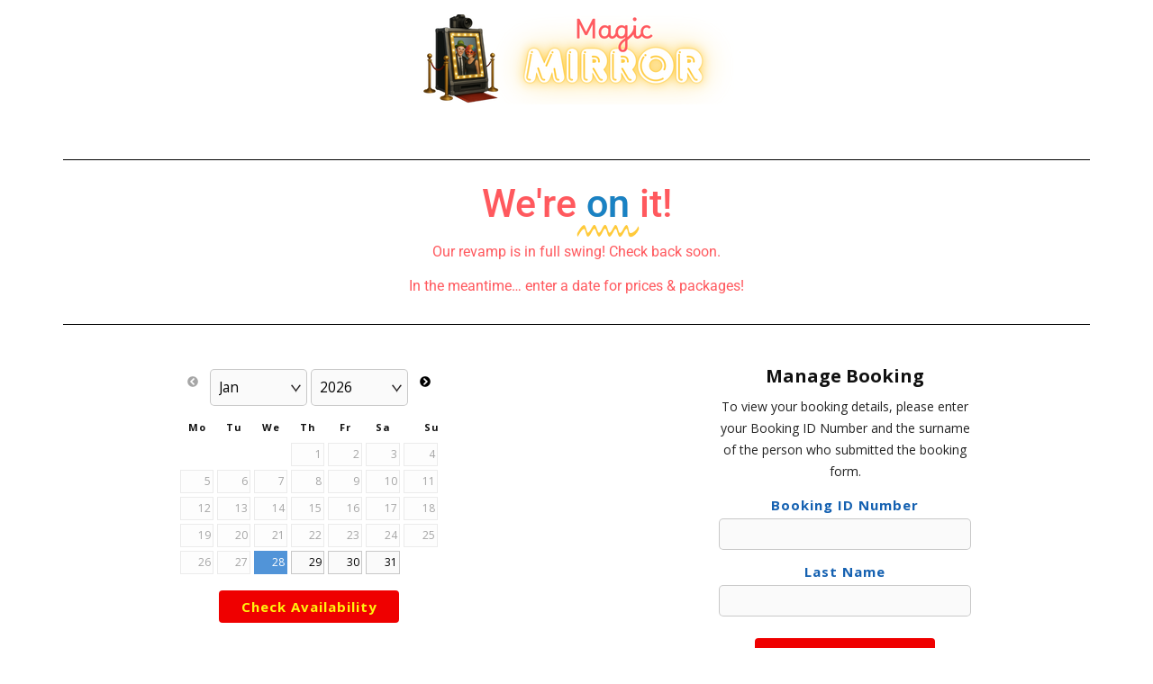

--- FILE ---
content_type: text/html; charset=utf-8
request_url: https://magicmirrorcouk.s1.boothbook.com/widgets/booking-widget
body_size: 2544
content:
<!DOCTYPE html>
<html>
<!--
  ______             _   _    ______             _    
  | ___ \           | | | |   | ___ \           | |   
  | |_/ / ___   ___ | |_| |__ | |_/ / ___   ___ | | __
  | ___ \/ _ \ / _ \| __| '_ \| ___ \/ _ \ / _ \| |/ /
  | |_/ / (_) | (_) | |_| | | | |_/ / (_) | (_) |   < 
  \____/ \___/ \___/ \__|_| |_\____/ \___/ \___/|_|\_\
  ====================================================
  Sign Up For BoothBook at...  https://boothbook.co.uk
  
-->
<head>
<meta charset="utf-8" />
<meta name="Generator" content="BoothBook (https://boothbook.com)" />
<base target="_parent" />
<meta name="viewport" content="width=device-width, initial-scale=1, maximum-scale=1, user-scalable=no" />
<link rel="shortcut icon" href="https://magicmirrorcouk.s1.boothbook.com/sites/magicmirrorcouk.s1.boothbook.com/files/Logo_0.ico" type="image/vnd.microsoft.icon" />
<meta name="robots" content="noindex" />
<title>Booking Widget | magic-mirror.co.uk</title>
<style type="text/css" media="all">
@import url("https://magicmirrorcouk.s1.boothbook.com/modules/system/system.base.css?sk22pl");
@import url("https://magicmirrorcouk.s1.boothbook.com/modules/system/system.menus.css?sk22pl");
@import url("https://magicmirrorcouk.s1.boothbook.com/modules/system/system.messages.css?sk22pl");
@import url("https://magicmirrorcouk.s1.boothbook.com/modules/system/system.theme.css?sk22pl");
</style>
<style type="text/css" media="all">
@import url("https://magicmirrorcouk.s1.boothbook.com/sites/all/modules/dev/jquery_update/replace/ui/themes/base/minified/jquery.ui.core.min.css?sk22pl");
@import url("https://magicmirrorcouk.s1.boothbook.com/sites/all/modules/dev/jquery_update/replace/ui/themes/base/minified/jquery.ui.theme.min.css?sk22pl");
@import url("https://magicmirrorcouk.s1.boothbook.com/sites/all/modules/dev/jquery_update/replace/ui/themes/base/minified/jquery.ui.datepicker.min.css?sk22pl");
@import url("https://magicmirrorcouk.s1.boothbook.com/sites/all/modules/contrib/date/date_popup/themes/jquery.timeentry.css?sk22pl");
</style>
<style type="text/css" media="all">
@import url("https://magicmirrorcouk.s1.boothbook.com/sites/all/modules/contrib/availability_calendars/availability_calendar.base.css?sk22pl");
@import url("https://magicmirrorcouk.s1.boothbook.com/sites/magicmirrorcouk.s1.boothbook.com/files/availability_calendar/availability_calendar.css?sk22pl");
@import url("https://magicmirrorcouk.s1.boothbook.com/sites/all/modules/contrib/adaptive_image/css/adaptive-image.css?sk22pl");
@import url("https://magicmirrorcouk.s1.boothbook.com/sites/all/modules/contrib/calendar/css/calendar_multiday.css?sk22pl");
@import url("https://magicmirrorcouk.s1.boothbook.com/sites/all/modules/contrib/date/date_api/date.css?sk22pl");
@import url("https://magicmirrorcouk.s1.boothbook.com/sites/all/modules/contrib/date/date_popup/themes/datepicker.1.7.css?sk22pl");
@import url("https://magicmirrorcouk.s1.boothbook.com/sites/all/modules/contrib/esign/css/esign.css?sk22pl");
@import url("https://magicmirrorcouk.s1.boothbook.com/modules/field/theme/field.css?sk22pl");
@import url("https://magicmirrorcouk.s1.boothbook.com/modules/node/node.css?sk22pl");
@import url("https://magicmirrorcouk.s1.boothbook.com/sites/all/modules/contrib/ubercart/uc_order/uc_order.css?sk22pl");
@import url("https://magicmirrorcouk.s1.boothbook.com/sites/all/modules/contrib/ubercart/uc_product/uc_product.css?sk22pl");
@import url("https://magicmirrorcouk.s1.boothbook.com/sites/all/modules/contrib/ubercart/uc_store/uc_store.css?sk22pl");
@import url("https://magicmirrorcouk.s1.boothbook.com/modules/user/user.css?sk22pl");
@import url("https://magicmirrorcouk.s1.boothbook.com/sites/all/modules/contrib/views/css/views.css?sk22pl");
@import url("https://magicmirrorcouk.s1.boothbook.com/sites/all/modules/contrib/ckeditor/css/ckeditor.css?sk22pl");
</style>
<style type="text/css" media="all">
@import url("https://magicmirrorcouk.s1.boothbook.com/sites/all/modules/contrib/ctools/css/ctools.css?sk22pl");
@import url("https://magicmirrorcouk.s1.boothbook.com/sites/all/modules/custom/webfroth_booking/fontawesome/css/all.min.css?sk22pl");
</style>
<style type="text/css" media="all">
@import url("https://magicmirrorcouk.s1.boothbook.com/sites/all/themes/booking/css/responsive-style.css?sk22pl");
@import url("https://magicmirrorcouk.s1.boothbook.com/sites/all/themes/booking/style.css?sk22pl");
</style>
<link type="text/css" rel="stylesheet" href="/assets/theme/branding.css?sk22pl" media="all" />
<script type="text/javascript">
<!--//--><![CDATA[//><!--
document.cookie = 'adaptive_image=' + Math.max(screen.width, screen.height) + '; path=/';
//--><!]]>
</script>
<script type="text/javascript" src="https://magicmirrorcouk.s1.boothbook.com/sites/all/modules/dev/jquery_update/replace/jquery/1.10/jquery.min.js?v=1.10.2"></script>
<script type="text/javascript" src="https://magicmirrorcouk.s1.boothbook.com/misc/jquery-extend-3.4.0.js?v=1.10.2"></script>
<script type="text/javascript" src="https://magicmirrorcouk.s1.boothbook.com/misc/jquery-html-prefilter-3.5.0-backport.js?v=1.10.2"></script>
<script type="text/javascript" src="https://magicmirrorcouk.s1.boothbook.com/misc/jquery.once.js?v=1.2"></script>
<script type="text/javascript" src="https://magicmirrorcouk.s1.boothbook.com/misc/drupal.js?sk22pl"></script>
<script type="text/javascript" src="https://magicmirrorcouk.s1.boothbook.com/sites/all/modules/dev/jquery_update/replace/ui/ui/minified/jquery.ui.core.min.js?v=1.10.2"></script>
<script type="text/javascript" src="https://magicmirrorcouk.s1.boothbook.com/sites/all/modules/dev/jquery_update/replace/ui/ui/minified/jquery.ui.datepicker.min.js?v=1.10.2"></script>
<script type="text/javascript" src="https://magicmirrorcouk.s1.boothbook.com/misc/ui/jquery.ui.datepicker-1.13.0-backport.js?v=1.10.2"></script>
<script type="text/javascript" src="https://magicmirrorcouk.s1.boothbook.com/sites/all/modules/contrib/date/date_popup/jquery.timeentry.pack.js?v=1.4.7"></script>
<script type="text/javascript" src="https://magicmirrorcouk.s1.boothbook.com/misc/form-single-submit.js?v=7.99"></script>
<script type="text/javascript" src="https://magicmirrorcouk.s1.boothbook.com/sites/all/modules/custom/uc_squareup/uc_squareup.js?sk22pl"></script>
<script type="text/javascript" src="https://magicmirrorcouk.s1.boothbook.com/sites/all/modules/custom/boothbook_automations/automations_worker.js?sk22pl"></script>
<script type="text/javascript" src="https://magicmirrorcouk.s1.boothbook.com/sites/all/modules/custom/webfroth_booking_block/booking.js?sk22pl"></script>
<script type="text/javascript" src="https://magicmirrorcouk.s1.boothbook.com/sites/all/modules/contrib/date/date_popup/date_popup.js?sk22pl"></script>
<script type="text/javascript" src="https://magicmirrorcouk.s1.boothbook.com/sites/all/modules/custom/webfroth_booking_ui/js/custom_events.js?sk22pl"></script>
<script type="text/javascript" src="https://magicmirrorcouk.s1.boothbook.com/sites/all/modules/contrib/datepicker/datepicker.js?sk22pl"></script>
<script type="text/javascript">
<!--//--><![CDATA[//><!--
jQuery.extend(Drupal.settings, {"basePath":"\/","pathPrefix":"","setHasJsCookie":0,"ajaxPageState":{"theme":"booking","theme_token":"eqzTrsX3hF07yPdb-S9Gw4C3f3sstN8nymp-vYp5ZDA","js":{"sites\/all\/modules\/custom\/boothbook_menu\/js\/sweetalert.min.js":1,"0":1,"sites\/all\/modules\/dev\/jquery_update\/replace\/jquery\/1.10\/jquery.min.js":1,"misc\/jquery-extend-3.4.0.js":1,"misc\/jquery-html-prefilter-3.5.0-backport.js":1,"misc\/jquery.once.js":1,"misc\/drupal.js":1,"sites\/all\/modules\/dev\/jquery_update\/replace\/ui\/ui\/minified\/jquery.ui.core.min.js":1,"sites\/all\/modules\/dev\/jquery_update\/replace\/ui\/ui\/minified\/jquery.ui.datepicker.min.js":1,"misc\/ui\/jquery.ui.datepicker-1.13.0-backport.js":1,"sites\/all\/modules\/contrib\/date\/date_popup\/jquery.timeentry.pack.js":1,"misc\/form-single-submit.js":1,"sites\/all\/modules\/custom\/uc_squareup\/uc_squareup.js":1,"sites\/all\/modules\/custom\/boothbook_automations\/automations_worker.js":1,"sites\/all\/modules\/custom\/webfroth_booking_block\/booking.js":1,"sites\/all\/modules\/contrib\/date\/date_popup\/date_popup.js":1,"sites\/all\/modules\/custom\/webfroth_booking_ui\/js\/custom_events.js":1,"sites\/all\/modules\/contrib\/datepicker\/datepicker.js":1},"css":{"modules\/system\/system.base.css":1,"modules\/system\/system.menus.css":1,"modules\/system\/system.messages.css":1,"modules\/system\/system.theme.css":1,"misc\/ui\/jquery.ui.core.css":1,"misc\/ui\/jquery.ui.theme.css":1,"misc\/ui\/jquery.ui.datepicker.css":1,"sites\/all\/modules\/contrib\/date\/date_popup\/themes\/jquery.timeentry.css":1,"sites\/all\/modules\/contrib\/availability_calendars\/availability_calendar.base.css":1,"public:\/\/availability_calendar\/availability_calendar.css":1,"sites\/all\/modules\/contrib\/adaptive_image\/css\/adaptive-image.css":1,"sites\/all\/modules\/contrib\/calendar\/css\/calendar_multiday.css":1,"sites\/all\/modules\/contrib\/date\/date_api\/date.css":1,"sites\/all\/modules\/contrib\/date\/date_popup\/themes\/datepicker.1.7.css":1,"sites\/all\/modules\/contrib\/esign\/css\/esign.css":1,"modules\/field\/theme\/field.css":1,"modules\/node\/node.css":1,"sites\/all\/modules\/contrib\/ubercart\/uc_order\/uc_order.css":1,"sites\/all\/modules\/contrib\/ubercart\/uc_product\/uc_product.css":1,"sites\/all\/modules\/contrib\/ubercart\/uc_store\/uc_store.css":1,"modules\/user\/user.css":1,"sites\/all\/modules\/contrib\/views\/css\/views.css":1,"sites\/all\/modules\/contrib\/ckeditor\/css\/ckeditor.css":1,"sites\/all\/modules\/contrib\/ctools\/css\/ctools.css":1,"sites\/all\/modules\/custom\/webfroth_booking\/fontawesome\/css\/all.min.css":1,"sites\/all\/themes\/booking\/css\/responsive-style.css":1,"sites\/all\/themes\/booking\/style.css":1,"\/assets\/theme\/branding.css":1}},"datePopup":{"edit-date-datepicker-popup-0":{"func":"datepicker-inline","settings":{"dayNamesMin":["Su"," Mo"," Tu"," We"," Th"," Fr"," Sa","Su"," Mo"," Tu"," We"," Th"," Fr"," Sa"],"monthNamesShort":["Jan"," Feb"," Mar"," Apr"," May"," Jun"," Jul"," Aug"," Sep"," Oct"," Nov"," Dec","Jan"," Feb"," Mar"," Apr"," May"," Jun"," Jul"," Aug"," Sep"," Oct"," Nov"," Dec"],"maxDate":"2036-01-21","minDate":"7","changeMonth":true,"changeYear":true,"autoPopUp":"focus","closeAtTop":false,"speed":"immediate","firstDay":1,"dateFormat":"yy-mm-dd","yearRange":"-3:+3","fromTo":false,"defaultDate":"","altField":"#edit-date-datepicker-popup-0"}}},"admin_menu":{"suppress":1},"urlIsAjaxTrusted":{"\/availability":true}});
//--><!]]>
</script>
<!--[if lt IE 9]><script src="http://html5shiv.googlecode.com/svn/trunk/html5.js"></script><![endif]-->
</head>
<body class="html not-front not-logged-in no-sidebars page-node page-node- page-node-198 node-type-widget-page role-anonymous-user customer-facing">
    <div class="region region-content"><div id="block-webfroth-booking-block-0" class="block block-webfroth-booking-block"><h2 >New Booking</h2><div class="content"><form target="_blank" action="/availability" method="GET" id="webfroth-booking-block-form" accept-charset="UTF-8"><div><div class="container-inline-date"><div class="form-item form-type-datepicker form-item-date"><div id="edit-date" class="date-padding clearfix"><div class="form-item form-type-textfield form-item-date-date"> <input type="text" id="edit-date-datepicker-popup-0" name="date[date]" value="" size="20" maxlength="30" class="form-text" /></div></div></div></div><input type="submit" id="edit-submit" name="op" value="Check Availability" class="form-submit" /><input type="hidden" name="form_build_id" value="form-8JCufSQQHvZX1LfvqTapTFrok7GyoW8rBHF2GUuWE4A" /><input type="hidden" name="form_id" value="webfroth_booking_block_form" /></div></form></div></div><div class="content node-widget-page"></div> <footer> </footer></div> 
<script type="text/javascript" src="/app/base.js"></script>  <script type="text/javascript" src="https://magicmirrorcouk.s1.boothbook.com/sites/all/modules/custom/boothbook_menu/js/sweetalert.min.js?sk22pl"></script>
</body>
</html>

--- FILE ---
content_type: text/html; charset=utf-8
request_url: https://magicmirrorcouk.s1.boothbook.com/widgets/manage-widget
body_size: 2170
content:
<!DOCTYPE html>
<html>
<!--
  ______             _   _    ______             _    
  | ___ \           | | | |   | ___ \           | |   
  | |_/ / ___   ___ | |_| |__ | |_/ / ___   ___ | | __
  | ___ \/ _ \ / _ \| __| '_ \| ___ \/ _ \ / _ \| |/ /
  | |_/ / (_) | (_) | |_| | | | |_/ / (_) | (_) |   < 
  \____/ \___/ \___/ \__|_| |_\____/ \___/ \___/|_|\_\
  ====================================================
  Sign Up For BoothBook at...  https://boothbook.co.uk
  
-->
<head>
<meta charset="utf-8" />
<meta name="Generator" content="BoothBook (https://boothbook.com)" />
<meta name="viewport" content="width=device-width, initial-scale=1, maximum-scale=1, user-scalable=no" />
<link rel="shortcut icon" href="https://magicmirrorcouk.s1.boothbook.com/sites/magicmirrorcouk.s1.boothbook.com/files/Logo_0.ico" type="image/vnd.microsoft.icon" />
<meta name="robots" content="noindex" />
<title>Manage Widget | magic-mirror.co.uk</title>
<style type="text/css" media="all">
@import url("https://magicmirrorcouk.s1.boothbook.com/modules/system/system.base.css?sk22pl");
@import url("https://magicmirrorcouk.s1.boothbook.com/modules/system/system.menus.css?sk22pl");
@import url("https://magicmirrorcouk.s1.boothbook.com/modules/system/system.messages.css?sk22pl");
@import url("https://magicmirrorcouk.s1.boothbook.com/modules/system/system.theme.css?sk22pl");
</style>
<style type="text/css" media="all">
@import url("https://magicmirrorcouk.s1.boothbook.com/sites/all/modules/contrib/availability_calendars/availability_calendar.base.css?sk22pl");
@import url("https://magicmirrorcouk.s1.boothbook.com/sites/magicmirrorcouk.s1.boothbook.com/files/availability_calendar/availability_calendar.css?sk22pl");
@import url("https://magicmirrorcouk.s1.boothbook.com/sites/all/modules/contrib/adaptive_image/css/adaptive-image.css?sk22pl");
@import url("https://magicmirrorcouk.s1.boothbook.com/sites/all/modules/contrib/calendar/css/calendar_multiday.css?sk22pl");
@import url("https://magicmirrorcouk.s1.boothbook.com/sites/all/modules/contrib/date/date_api/date.css?sk22pl");
@import url("https://magicmirrorcouk.s1.boothbook.com/sites/all/modules/contrib/date/date_popup/themes/datepicker.1.7.css?sk22pl");
@import url("https://magicmirrorcouk.s1.boothbook.com/sites/all/modules/contrib/esign/css/esign.css?sk22pl");
@import url("https://magicmirrorcouk.s1.boothbook.com/modules/field/theme/field.css?sk22pl");
@import url("https://magicmirrorcouk.s1.boothbook.com/modules/node/node.css?sk22pl");
@import url("https://magicmirrorcouk.s1.boothbook.com/sites/all/modules/contrib/ubercart/uc_order/uc_order.css?sk22pl");
@import url("https://magicmirrorcouk.s1.boothbook.com/sites/all/modules/contrib/ubercart/uc_product/uc_product.css?sk22pl");
@import url("https://magicmirrorcouk.s1.boothbook.com/sites/all/modules/contrib/ubercart/uc_store/uc_store.css?sk22pl");
@import url("https://magicmirrorcouk.s1.boothbook.com/modules/user/user.css?sk22pl");
@import url("https://magicmirrorcouk.s1.boothbook.com/sites/all/modules/contrib/views/css/views.css?sk22pl");
@import url("https://magicmirrorcouk.s1.boothbook.com/sites/all/modules/contrib/ckeditor/css/ckeditor.css?sk22pl");
</style>
<style type="text/css" media="all">
@import url("https://magicmirrorcouk.s1.boothbook.com/sites/all/modules/contrib/ctools/css/ctools.css?sk22pl");
@import url("https://magicmirrorcouk.s1.boothbook.com/sites/all/modules/custom/webfroth_booking/fontawesome/css/all.min.css?sk22pl");
</style>
<style type="text/css" media="all">
@import url("https://magicmirrorcouk.s1.boothbook.com/sites/all/themes/booking/css/responsive-style.css?sk22pl");
@import url("https://magicmirrorcouk.s1.boothbook.com/sites/all/themes/booking/style.css?sk22pl");
</style>
<link type="text/css" rel="stylesheet" href="/assets/theme/branding.css?sk22pl" media="all" />
<script type="text/javascript">
<!--//--><![CDATA[//><!--
document.cookie = 'adaptive_image=' + Math.max(screen.width, screen.height) + '; path=/';
//--><!]]>
</script>
<script type="text/javascript" src="https://magicmirrorcouk.s1.boothbook.com/sites/all/modules/dev/jquery_update/replace/jquery/1.10/jquery.min.js?v=1.10.2"></script>
<script type="text/javascript" src="https://magicmirrorcouk.s1.boothbook.com/misc/jquery-extend-3.4.0.js?v=1.10.2"></script>
<script type="text/javascript" src="https://magicmirrorcouk.s1.boothbook.com/misc/jquery-html-prefilter-3.5.0-backport.js?v=1.10.2"></script>
<script type="text/javascript" src="https://magicmirrorcouk.s1.boothbook.com/misc/jquery.once.js?v=1.2"></script>
<script type="text/javascript" src="https://magicmirrorcouk.s1.boothbook.com/misc/drupal.js?sk22pl"></script>
<script type="text/javascript" src="https://magicmirrorcouk.s1.boothbook.com/misc/form-single-submit.js?v=7.99"></script>
<script type="text/javascript" src="https://magicmirrorcouk.s1.boothbook.com/sites/all/modules/custom/uc_squareup/uc_squareup.js?sk22pl"></script>
<script type="text/javascript" src="https://magicmirrorcouk.s1.boothbook.com/sites/all/modules/custom/boothbook_automations/automations_worker.js?sk22pl"></script>
<script type="text/javascript" src="https://magicmirrorcouk.s1.boothbook.com/sites/all/modules/custom/webfroth_booking_ui/js/custom_events.js?sk22pl"></script>
<script type="text/javascript">
<!--//--><![CDATA[//><!--
jQuery.extend(Drupal.settings, {"basePath":"\/","pathPrefix":"","setHasJsCookie":0,"ajaxPageState":{"theme":"booking","theme_token":"aA-Q-BfetKDTcn51DCR0gCPstVQKOgXUrUmGTW30sSQ","js":{"sites\/all\/modules\/custom\/boothbook_menu\/js\/sweetalert.min.js":1,"0":1,"sites\/all\/modules\/dev\/jquery_update\/replace\/jquery\/1.10\/jquery.min.js":1,"misc\/jquery-extend-3.4.0.js":1,"misc\/jquery-html-prefilter-3.5.0-backport.js":1,"misc\/jquery.once.js":1,"misc\/drupal.js":1,"misc\/form-single-submit.js":1,"sites\/all\/modules\/custom\/uc_squareup\/uc_squareup.js":1,"sites\/all\/modules\/custom\/boothbook_automations\/automations_worker.js":1,"sites\/all\/modules\/custom\/webfroth_booking_ui\/js\/custom_events.js":1},"css":{"modules\/system\/system.base.css":1,"modules\/system\/system.menus.css":1,"modules\/system\/system.messages.css":1,"modules\/system\/system.theme.css":1,"sites\/all\/modules\/contrib\/availability_calendars\/availability_calendar.base.css":1,"public:\/\/availability_calendar\/availability_calendar.css":1,"sites\/all\/modules\/contrib\/adaptive_image\/css\/adaptive-image.css":1,"sites\/all\/modules\/contrib\/calendar\/css\/calendar_multiday.css":1,"sites\/all\/modules\/contrib\/date\/date_api\/date.css":1,"sites\/all\/modules\/contrib\/date\/date_popup\/themes\/datepicker.1.7.css":1,"sites\/all\/modules\/contrib\/esign\/css\/esign.css":1,"modules\/field\/theme\/field.css":1,"modules\/node\/node.css":1,"sites\/all\/modules\/contrib\/ubercart\/uc_order\/uc_order.css":1,"sites\/all\/modules\/contrib\/ubercart\/uc_product\/uc_product.css":1,"sites\/all\/modules\/contrib\/ubercart\/uc_store\/uc_store.css":1,"modules\/user\/user.css":1,"sites\/all\/modules\/contrib\/views\/css\/views.css":1,"sites\/all\/modules\/contrib\/ckeditor\/css\/ckeditor.css":1,"sites\/all\/modules\/contrib\/ctools\/css\/ctools.css":1,"sites\/all\/modules\/custom\/webfroth_booking\/fontawesome\/css\/all.min.css":1,"sites\/all\/themes\/booking\/css\/responsive-style.css":1,"sites\/all\/themes\/booking\/style.css":1,"\/assets\/theme\/branding.css":1}},"urlIsAjaxTrusted":{"\/manage":true},"admin_menu":{"suppress":1}});
//--><!]]>
</script>
<!--[if lt IE 9]><script src="http://html5shiv.googlecode.com/svn/trunk/html5.js"></script><![endif]-->
</head>
<body class="html not-front not-logged-in no-sidebars page-node page-node- page-node-212 node-type-widget-page role-anonymous-user customer-facing">
    <div class="region region-content"><div id="block-views-exp-bookings-page-3" class="block block-views"><h2 >Manage Booking</h2><div class="content"><form target="_parent" action="/manage" method="get" id="views-exposed-form-bookings-page-3" accept-charset="UTF-8"><div><div class="views-exposed-form"><div class="views-exposed-widgets clearfix"><div id="edit-markup-wrapper" class="views-exposed-widget views-widget-filter-markup"><div class="views-widget"><p>To view your booking details, please enter your Booking ID Number and the surname of the person who submitted the booking form.</p></div></div><div id="edit-id-wrapper" class="views-exposed-widget views-widget-filter-entityform_id"> <label for="edit-id"> Booking ID Number </label><div class="views-widget"><div class="form-item form-type-textfield form-item-id"> <input type="text" id="edit-id" name="id" value="" size="30" maxlength="128" class="form-text required error" /></div></div></div><div id="edit-surname-wrapper" class="views-exposed-widget views-widget-filter-field_last_name_value"> <label for="edit-surname"> Last Name </label><div class="views-widget"><div class="form-item form-type-textfield form-item-surname"> <input type="text" id="edit-surname" name="surname" value="" size="30" maxlength="128" class="form-text required error" /></div></div></div><div class="views-exposed-widget views-submit-button"> <input type="submit" id="edit-submit-bookings" value="Search" class="form-submit" /></div></div></div></div></form></div></div><div class="content node-widget-page"></div> <footer> </footer></div> 
<script type="text/javascript" src="/app/base.js"></script>  <script type="text/javascript" src="https://magicmirrorcouk.s1.boothbook.com/sites/all/modules/custom/boothbook_menu/js/sweetalert.min.js?sk22pl"></script>
</body>
</html>

--- FILE ---
content_type: text/css;charset=UTF-8
request_url: https://magicmirrorcouk.s1.boothbook.com/assets/theme/branding.css?sk22pl
body_size: 3903
content:
/* Theme Builder */

@import url("https://fonts.googleapis.com/css2?family=Open Sans:wght@400;700&family=Open Sans:wght@400;700&display=swap");

/* Background, Headerbar, Form Styling*/

body.customer-facing .mastercontainer,
body.customer-facing.node-type-widget-page,
body.customer-facing #copyright {
	font-family: Open Sans;
}

html.js .customer-facing .mastercontainer #booking-form-entityform-edit-form fieldset.collapsible .fieldset-legend:before,
html.js .customer-facing .mastercontainer #booking-form-entityform-edit-form fieldset.collapsible.collapsed .fieldset-legend:before {
	border: none;
}

.node-type-webform .webform-component-checkboxes input[type=checkbox],
.node-type-webform .webform-component-boolean input[type=checkbox]{
	height: 30px;
	width: 30px;
}

.node-type-webform .webform-component-boolean label {
	padding-left: 40px;
}
			
			body.customer-facing,
			.customer-facing .template-form	{
				background: #FFFFFF;
			}
			
			body.customer-facing.node-type-widget-page {
				background: none;
			}
			
			.running-total,
			.customer-facing .save-this-quote.type-popup {
				background-color: #FFFFFF;
				border: none;
			}
			
			/* Client Portal */
			@media screen and (max-width: 800px) {
				.customer-facing #headerbar.scroll-started	{
					background: #FFFFFF;
				}
			}
			
			
		
			.running-total:after,
			.page-eform-submit-booking-form input.form-checkbox:checked,
			.page-eform-submit-booking-form input[type=checkbox]:checked,
			.node-type-webform .webform-component-checkboxes input[type=checkbox]:checked,
			.node-type-webform .webform-component-boolean input[type=checkbox]:checked,
			.customer-facing .mastercontainer .ui-icon,
			.customer-facing .mastercontainer select,
			.customer-facing.node-type-widget-page .ui-icon,
			.customer-facing.node-type-widget-page select,
			html.js .customer-facing .mastercontainer fieldset.collapsible .fieldset-legend:before {
					/* Left Calendar Arrow */
				background: url("/sites/all/modules/custom/webfroth_booking_ui/images/booking-sprite.png") no-repeat -52px -77px;
			}
						
			/* Right Calendar Arrow */
			.customer-facing .mastercontainer .ui-widget-header .ui-datepicker-next .ui-icon,
			.customer-facing.node-type-widget-page .ui-widget-header .ui-datepicker-next .ui-icon {
				background-position: -52px -100px;
			}
						
			/* Checkbox Check */
			.page-eform-submit-booking-form input.form-checkbox:checked,
			.page-eform-submit-booking-form input[type=checkbox]:checked,
			.node-type-webform .webform-component-checkboxes input[type=checkbox]:checked,
			.node-type-webform .webform-component-boolean input[type=checkbox]:checked {
				background-position: -40px -161px;
				background-color: #fff;
			}
			
			/* Shopping Cart */			
			.running-total:after {
				background-position: -36px -124px;
			}
						
			/* Select Arrows */
			.customer-facing .mastercontainer select,
			.customer-facing.node-type-widget-page select {
				background-position: right -41px;
			}
			
			.customer-facing .mastercontainer select[multiple=multiple] {
				background: none;
			}
			
			.customer-facing .mastercontainer .ui-datepicker-title select,
			.customer-facing.node-type-widget-page .ui-datepicker-title select {
				background-position: right -37px;
			}
						
			html.js .customer-facing .mastercontainer fieldset.collapsible .fieldset-legend:before {
				background-position: right -50px;
			}
			.customer-facing .mastercontainer option,
			.customer-facing.node-type-widget-page option {
				background-color: #fff;
				color: #222;
			}
			
			.customer-facing .mastercontainer select,
			.customer-facing .mastercontainer .form-text,
			.customer-facing.node-type-widget-page select,
			.customer-facing.node-type-widget-page .form-text,
			#block-views-exp-bookings-page-3 .form-item input.error,
			#block-webfroth-booking-block-0 .ui-state-default, 
			#block-webfroth-booking-block-0 .ui-widget-content .ui-state-default, 
			#block-webfroth-booking-block-0 .ui-widget-header .ui-state-default {
				border: 1px solid rgba(0,0,0,0.2);
			}
			
			.page-eform-submit #booking-form-entityform-edit-form .form-type-checkboxes .form-item input:checked ~ label,
			.page-eform-submit #booking-form-entityform-edit-form .field-name-field-choose-a-package .form-type-checkboxes .form-item.recommended-package label .views-field-title,
			.page-eform-submit #booking-form-entityform-edit-form .field-name-field-choose-a-package .form-type-checkboxes .form-item label .views-field-title,
			.customer-facing .song-suggestions .song:hover,
			.customer-facing .mastercontainer tr.even	{
				background: rgba(0, 0, 0, 0.03);
			}
			
			.customer-facing .mastercontainer tr.odd,
			.customer-facing.page-cart-checkout .mastercontainer tr.even {
				background-color: rgba(0, 0, 0, 0.01);
			}
			
			.customer-facing .rating-stars ul > li.star > i.fas {
				color: rgba(0, 0, 0, 0.03);
			}
			
			.customer-facing .esign_panel canvas {
            	border-color: rgba(0, 0, 0, 0.03);
            }
			
			.customer-facing .esign_panel canvas {
            	border:none;
				background-color: rgba(0, 0, 0, 0.03);
            }
			
			.customer-facing #portal-offers .special-offer {
				background: transparent;
			}
			
			.page-eform-submit #booking-form-entityform-edit-form .extras-group,
            .page-eform-submit #booking-form-entityform-edit-form .group-event,
            .page-eform-submit #booking-form-entityform-edit-form .group-venue,
            .page-eform-submit #booking-form-entityform-edit-form .group-your-details,
            .page-eform-submit #booking-form-entityform-edit-form .group-additional-details,
            .page-eform-submit #booking-form-entityform-edit-form .group-account-details,
			.page-eform-submit #booking-form-entityform-edit-form .group-admin,
			.save-this-quote,
			.customer-facing .mastercontainer fieldset,
			.customer-facing .portal-section,
			.customer-facing .view-templates .views-row .views-field-field-template-image,
			.customer-facing .mastercontainer tr.even {
				background-color: rgba(0, 0, 0, 0.03);
				border: none;
				border-radius: 0px;
				-webkit-box-shadow: none;
			    box-shadow: none;
            }
			
			.save-this-quote.type-popup {
				-webkit-box-shadow: 0 0 5px 0px rgb(0 0 0 / 20%);
			    box-shadow: 0 0 5px 0px rgb(0 0 0 / 20%);
			}
			
			#block-webfroth-booking-block-0 .content {
				border-right-color: rgba(198,198,198,0.4);
			}
			
			.customer-facing .mastercontainer tr th,
			.customer-facing #portal-payment_summary .line-items td,
			.customer-facing .template-choices tr {
				border-bottom-color: rgba(198,198,198,0.4);
			}
			
			.customer-facing .mastercontainer input.form-checkbox,
            .customer-facing .mastercontainer input[type=checkbox],
			.customer-facing.node-type-widget-page input.form-checkbox,
            .customer-facing.node-type-widget-page input[type=checkbox] {
				background-color: rgba(198,198,198,0.4);
				border-color: rgba(0, 0, 0, 0.2);
			}
			
		

.customer-facing #headerbar {
	height: auto;
	margin-bottom: 20px;
	padding: 10px 0;
	position: relative;
	background: #5194D800;
}

/* Client Portal */
@media screen and (max-width: 800px) {
	.customer-facing #headerbar.scroll-started .container {
		background: #5194D800;
		box-sizing: unset;
	}
}


.page-choose-startscreen iframe,
.page-choose-template .templates-pbtalk,
.page-choose-backdrop iframe {
	background: #fff;
}

.page-choose-backdrop iframe {
	padding-top: 20px;
}

.customer-facing .template-form .form-text.jscolor {
	background: #fff;
	color: #222;
	border: 1px solid #ccc;
}

.customer-facing .template-form .form-item i {
	color: #222;
}

.customer-facing .view-templates .views-row .views-field-field-template-image .field-content {
	background: transparent;
}

/* Form Fields */

#block-webfroth-booking-block-0 .ui-state-default,
#block-webfroth-booking-block-0 .ui-widget-content .ui-state-default,
#block-webfroth-booking-block-0 .ui-widget-header .ui-state-default,
.customer-facing .mastercontainer .ui-state-default,
.customer-facing .mastercontainer .ui-widget-content .ui-state-default,
.customer-facing .mastercontainer .ui-widget-header .ui-state-default,
.customer-facing .mastercontainer .form-text,
.customer-facing .mastercontainer textarea,
.customer-facing .mastercontainer select,
.customer-facing.node-type-widget-page .ui-state-default,
.customer-facing.node-type-widget-page .ui-widget-content .ui-state-default,
.customer-facing.node-type-widget-page .ui-widget-header .ui-state-default,
.customer-facing.node-type-widget-page .form-text,
.customer-facing.node-type-widget-page textarea,
.customer-facing.node-type-widget-page select,
#block-views-exp-bookings-page-3 .form-item input.error {
	color: #000000;
	background-color: #FAFAFAFF;
	font-family: Open Sans;
}

#block-webfroth-booking-block-0 .ui-widget {
	font-family: Open Sans;
}
			
.customer-facing .mastercontainer ::-webkit-input-placeholder,
.customer-facing.node-type-widget-page ::-webkit-input-placeholder /* Chrome/Opera/Safari */ { 
	color: #000000;
}
.customer-facing .mastercontainer ::-moz-placeholder,
.customer-facing.node-type-widget-page ::-moz-placeholder /* Firefox 19+ */ { 
	color: #000000;
}
.customer-facing .mastercontainer :-ms-input-placeholder,
.customer-facing.node-type-widget-page :-ms-input-placeholder /* IE 10+ */ { 
	color: #000000;
}
.customer-facing .mastercontainer :-moz-placeholder,
.customer-facing.node-type-widget-page :-moz-placeholder /* Firefox 18- */ { 
	color: #000000;
}

html.js .customer-facing .mastercontainer fieldset.collapsible .fieldset-legend {
	padding-left: 20px;
	background: none;
	position: relative;
}

html.js .customer-facing .mastercontainer fieldset.collapsible .fieldset-legend:before {
	position: absolute;
	display: block;
	content: "";
	left: 0;
	top: 5px;
	width: 20px;
	height: 20px;
	-moz-transform: rotate(0deg);
	-webkit-transform: rotate(0deg);
	-o-transform: rotate(0deg);
	-ms-transform: rotate(0deg);
	transform: rotate(0deg);
}

html.js .customer-facing .mastercontainer fieldset.collapsible.collapsed .fieldset-legend:before {
	-moz-transform: rotate(270deg);
	-webkit-transform: rotate(270deg);
	-o-transform: rotate(270deg);
	-ms-transform: rotate(270deg);
	transform: rotate(270deg);
	top:0px;
}

.page-eform-submit #booking-form-entityform-edit-form .field-name-field-staff .form-type-checkboxes .form-item input:checked ~ label {
	background: none;
}

/* Action Buttons & Text */
.customer-facing .mastercontainer .form-submit,
.customer-facing.node-type-widget-page .form-submit,
.customer-facing .mastercontainer div.status,
.customer-facing.node-type-widget-page div.status,
.customer-facing #booking-form-entityform-edit-form .field-name-field-choose-a-package .form-type-checkbox .add-to-cart-button,
.customer-facing #booking-form-entityform-edit-form .field-name-field-choose-extras .form-type-checkbox .add-to-cart-button,
.customer-facing #booking-form-entityform-edit-form .field-name-field-artwork a.button,
.customer-facing .mastercontainer #ui-timepicker-div th,
.customer-facing .mastercontainer #ui-timepicker-div .ui-state-active,
.customer-facing.page-eform-submit #booking-form-entityform-edit-form .file-resup-wrapper a.button:hover,
.page-eform-submit #booking-form-entityform-edit-form .field-name-field-choose-a-package .form-type-checkboxes .form-item label .views-field-field-special-offer,
.page-eform-submit-booking-form .save-this-quote .quote-dismiss,
.page-eform-submit #booking-form-entityfcorm-edit-form .field-name-field-choose-a-package .form-type-checkboxes .form-item label .views-field-field-bookable-unit-type,
#webfroth-booking-block-form .form-item-opt .form-item:nth-of-type(1),
.page-eform-submit #booking-form-entityform-edit-form .field-name-field-choose-a-package .form-type-checkboxes .form-item label .views-field-field-bookable-unit-type,
.customer-facing .order-review-table .review-button-row form .form-submit,
.customer-facing .webform-progressbar-page,
.customer-facing .webform-progressbar-outer,
.customer-facing .webform-progressbar-page,
.customer-facing .template-form .close,
.customer-facing .template-form .choose-template {
	background: #EF0000;
	text-decoration: none;
	font-family: Open Sans;
}

.customer-facing #portal-icons .actions-icon .icon-image i.fa-exclamation,
.customer-facing #portal-icons .actions-icon .unread-notify,
.customer-facing #portal-icons .actions-icon.notice span.red {
	background-color: #EF0000;
	color: #FFF30D;
}

.customer-facing #portal-icons .actions-icon .icon-image.icon-confirm {
	background-color: #FFF30D;
}

.customer-facing #portal-icons .actions-icon .icon-image i.fa-exclamation,
.customer-facing #portal-icons .actions-icon .unread-notify,
.customer-facing #portal-icons .actions-icon.notice span.red,
.customer-facing #portal-icons .actions-icon.completed i.fa-check {
    -webkit-box-shadow: 2px 2px 6px rgba(0, 0, 0, 0.2);
    box-shadow: 2px 2px 6px rgba(0, 0, 0, 0.2);
}

.customer-facing #portal-icons .actions-icon.notice span.red:after {
	border-top-color: #EF0000;
}

#webfroth-booking-block-form .form-item-opt .form-item:nth-of-type(1),
body.front div.status,
body.page-eform-submit-booking-form div.status {
	font-family: Open Sans;
}

.page-availability .view-bookable-units .views-row-1 {
	border-bottom-color: #EF0000;
}

.page-eform-submit #booking-form-entityform-edit-form .field-name-field-choose-a-package .form-type-checkboxes .form-item label .views-field-field-bookable-unit-type:before {
	border-color: #EF0000 transparent transparent transparent;
	filter: brightness(65%);
}

.customer-facing #booking-form-entityform-edit-form .field-name-field-choose-a-package input[type=checkbox],
.customer-facing #booking-form-entityform-edit-form .field-name-field-choose-extras input[type=checkbox],
.customer-facing .mastercontainer #ui-timepicker-div .ui-state-active,
.customer-facing #booking-form-entityform-edit-form .checked input[type=checkbox],
.customer-facing .webform-progressbar-page  {
	border-color: #EF0000;
}

.customer-facing .webform-progressbar-outer {
	border-color: transparent;
}

.customer-facing .webform-progressbar-inner {
	height: 5px;
	margin-top: -1px;
}

.customer-facing .webform-progressbar-page {
	margin-top: -7px;
}

.customer-facing .mastercontainer .form-submit,
.customer-facing.node-type-widget-page .form-submit,
.customer-facing .mastercontainer div.status,
.customer-facing .mastercontainer div.status a,
.customer-facing .mastercontainer div.status h1,
.customer-facing .mastercontainer div.status h2,
.customer-facing .mastercontainer div.status h3,
.customer-facing .mastercontainer div.status h4,
.customer-facing .mastercontainer div.status h5,
.customer-facing .mastercontainer div.status h6,
.page-eform-submit #booking-form-entityform-edit-form .field-name-field-choose-a-package .form-type-checkbox .add-to-cart-button,
.page-eform-submit #booking-form-entityform-edit-form .field-name-field-choose-extras .form-type-checkbox .add-to-cart-button,
.customer-facing .mastercontainer #ui-timepicker-div th,
.customer-facing .mastercontainer #ui-timepicker-div .ui-state-active,
.customer-facing.page-eform-submit #booking-form-entityform-edit-form .file-resup-wrapper a.button:hover,
.page-eform-submit #booking-form-entityform-edit-form .field-name-field-choose-a-package .form-type-checkboxes .form-item label .views-field-field-special-offer span,
.page-eform-submit-booking-form .save-this-quote .quote-dismiss,
.page-eform-submit #booking-form-entityform-edit-form .field-name-field-choose-a-package .form-type-checkboxes .form-item label .views-field-field-bookable-unit-type,
#webfroth-booking-block-form .form-item-opt .form-item:nth-of-type(1),
#webfroth-booking-block-form .form-item-opt .form-item:nth-of-type(1) [type="radio"]:checked + label,
.page-eform-submit #booking-form-entityform-edit-form .field-name-field-choose-a-package .form-type-checkboxes .form-item label .views-field-field-bookable-unit-type span,
.page-availability .view-bookable-units .form-submit:hover,
.customer-facing .order-review-table .review-button-row form .form-submit,
.customer-facing .template-form .close,
.customer-facing .template-form .choose-template {
	color: #FFF30D;
}

.page-eform-submit #booking-form-entityform-edit-form .field-name-field-choose-a-package .form-type-checkboxes .form-item label .views-field-field-special-offer:after {
	border-color: #EF0000 transparent transparent transparent;
	filter: brightness(65%);
}

.page-eform-submit #booking-form-entityform-edit-form .field-name-field-choose-a-package .form-type-checkboxes .form-item label .views-field-field-special-offer:before {
	border-color: transparent #EF0000 transparent transparent;
	filter: brightness(65%);
}

.customer-facing .mastercontainer .form-submit:hover,
.customer-facing.node-type-widget-page .form-submit:hover,
.customer-facing.page-eform-submit #booking-form-entityform-edit-form .file-resup-wrapper a.button:hover {
	opacity: 0.8;	
}

.customer-facing .mastercontainer a,
.customer-facing.node-type-widget-page a,
.customer-facing #copyright a,
.customer-facing .mastercontainer .expander {
	color: #111111;
	text-decoration: underline;
}

.customer-facing .cart-review .products a,
#block-webfroth-booking-block-0 .ui-state-default {
	text-decoration: none;
}

/* Override color set inline stripe message */
.customer-facing.page-cart .messages a {
	color: #333;
}

.customer-facing .mastercontainer .ui-datepicker td a,
.customer-facing #portal-icons a {
	text-decoration: none;
}

.customer-facing .mastercontainer a:hover,
.customer-facing.node-type-widget-page a:hover,
.customer-facing #copyright a:hover {
	opacity: 0.8;
}

.customer-facing .mastercontainer .form-required,
.customer-facing.node-type-widget-page .form-required,
.page-eform-submit #booking-form-entityform-edit-form .form-required,
.page-eform-submit #booking-form-entityform-edit-form .field-name-field-event-time .form-item:last-child label:after,
.customer-facing .rating-stars ul > li.star.hover > i.fas,
.customer-facing #portal-icons .actions-icon .icon-image.icon-confirm i.fad,
.customer-facing #portal-offers .special-offer .more-info,
.customer-facing .mastercontainer .state-2,
.customer-facing .mastercontainer .green {
	color: #EF0000;
}

/* Secondary / Selected Colours */

body.customer-facing .mastercontainer div.warning,
.customer-facing .mastercontainer .discount-banner.warning,
.customer-facing .mastercontainer .discount-banner,
#block-webfroth-booking-block-0 .ui-state-default.ui-state-active,
.customer-facing #booking-form-entityform-edit-form .field-name-field-choose-a-package .form-type-checkbox.checked .add-to-cart-button,
.customer-facing #booking-form-entityform-edit-form .field-name-field-choose-extras .form-type-checkbox.checked .add-to-cart-button,
#webfroth-booking-block-form .form-item-opt .form-item:nth-of-type(2),
.page-eform-submit-booking-form #booking-form-entityform-edit-form .field-name-field-contact-permission .form-type-radio [type="radio"]:checked + label:after,
.customer-facing #booking-form-entityform-edit-form [type="radio"]:checked + label:after,
.customer-facing .order-review-table .review-button-row form #edit-back,
.customer-facing .webform-previous.form-submit,
.customer-facing .webform-progressbar-inner,
.customer-facing .webform-progressbar-page.completed,
.customer-facing .webform-progressbar-page.current,
.customer-facing #portal-icons .actions-icon.completed .icon-image i.fa-check,
.customer-facing #portal-payment .suggested-amounts > span {
	background: #5194D8;
}

#block-webfroth-booking-block-0 .ui-state-default.ui-state-active,	
.customer-facing #booking-form-entityform-edit-form .field-name-field-choose-a-package .checked input[type=checkbox],
.customer-facing #booking-form-entityform-edit-form .field-name-field-choose-extras .checked input[type=checkbox],
.customer-facing .webform-progressbar-page.completed,
.customer-facing .webform-progressbar-page.current {
	border-color: #5194D8;
}

body.customer-facing .mastercontainer div.warning,
.customer-facing .mastercontainer .discount-banner.warning,
.customer-facing .mastercontainer .discount-banner,
.customer-facing .mastercontainer .discount-banner a,
.customer-facing .mastercontainer .discount-banner h1,
.customer-facing .mastercontainer .discount-banner h2,
.customer-facing .mastercontainer .discount-banner h3,
.customer-facing .mastercontainer .discount-banner h4,
.customer-facing .mastercontainer .discount-banner h5,
.customer-facing .mastercontainer .discount-banner h6,
.page-eform-submit #booking-form-entityform-edit-form .field-name-field-choose-a-package .form-type-checkbox.checked .add-to-cart-button,
.page-eform-submit #booking-form-entityform-edit-form .field-name-field-choose-extras .form-type-checkbox.checked .add-to-cart-button,
#block-webfroth-booking-block-0 .ui-state-default.ui-state-active,
#webfroth-booking-block-form .form-item-opt .form-item:nth-of-type(2),
.customer-facing .order-review-table .review-button-row form #edit-back,
.customer-facing .webform-previous.form-submit,
.customer-facing #portal-icons .actions-icon.completed .icon-image i.fa-check,
.customer-facing #portal-payment .suggested-amounts > span,
.customer-facing #portal-payment .suggested-amounts > span > span,
.customer-facing #portal-payment .suggested-amounts > span > span.plus_tax,
.customer-facing #portal-payment .suggested-amounts > span h5 {
	color: #FFFFFF;
}

.customer-facing #portal-icons .actions-icon .icon-image {
	background-color: #FFFFFF;
	border-color: transparent;
}

.page-eform-submit-booking-form #booking-form-entityform-edit-form [type="radio"]:checked + label,
.page-eform-submit-booking-form #booking-form-entityform-edit-form [type="radio"]:checked + label:after,
.page-eform-submit #booking-form-entityform-edit-form .field-name-field-choose-extras .form-type-checkbox .included-text,
.page-eform-submit-booking-form #booking-form-entityform-edit-form .field-name-field-contact-permission .form-type-radio [type="radio"]:checked + label,
.customer-facing .rating-stars ul > li.star.selected > i.fas,
.customer-facing #portal-icons .actions-icon .icon-image i.fad,
.customer-facing .mastercontainer .state-1,
.customer-facing .mastercontainer .state-3,
.customer-facing .mastercontainer .state-4,
.customer-facing .mastercontainer .state-5,
.customer-facing .mastercontainer .red {
	color: #5194D8;
}

.customer-facing .form-item-field-tax-exempt-code span.ein-response {
	color: #5194D8!important;
}


/* Headings */

.customer-facing #booking-form-entityform-edit-form .field-name-field-choose-extras .form-type-checkboxes .form-item label .price,
.customer-facing #booking-form-entityform-edit-form .field-name-field-choose-extras .form-type-checkboxes .form-item label .field-prefix,
.customer-facing #booking-form-entityform-edit-form .group-event .fieldset-legend,
.customer-facing #booking-form-entityform-edit-form .group-venue .fieldset-legend,
.customer-facing #booking-form-entityform-edit-form .group-your-details .fieldset-legend,
.customer-facing #booking-form-entityform-edit-form .group-additional-details .fieldset-legend,
.customer-facing #booking-form-entityform-edit-form .group-account-details .fieldset-legend,
.customer-facing #booking-form-entityform-edit-form .group-venue .fieldset-legend,
.customer-facing #booking-form-entityform-edit-form .group-admin .fieldset-legend a,
.customer-facing .mastercontainer h1,
.customer-facing .mastercontainer h2,
.customer-facing .mastercontainer h3,
.customer-facing .mastercontainer h4,
.customer-facing .mastercontainer h5,
.customer-facing .mastercontainer h6,
.customer-facing #logo a.logo-text h2 {
	color: #111111;
	font-family: Open Sans;
}

.customer-facing #portal-feedback .feedback-icons h3 {
	color: #111111!important;
	font-family: Open Sans;
}

.page-eform-submit #booking-form-entityform-edit-form .field-name-field-choose-a-package .form-type-checkboxes .form-item label .views-field-field-price span.price {
	font-family: Open Sans;
}

.page-eform-submit #booking-form-entityform-edit-form .field-name-field-choose-a-package .form-type-checkboxes .form-item label .views-field-title span,
.page-eform-submit #booking-form-entityform-edit-form .field-name-field-choose-extras .form-type-checkboxes .form-item label .views-field-title span {
	color: #111111;
	font-family: Open Sans;
	font-weight: 700;
}

#block-webfroth-booking-block-0 h2,
#block-views-exp-bookings-page-3 h2,
.customer-facing #logo a.logo-text h2 {
	text-transform: capitalize;
}

#block-webfroth-booking-block-0 h2,
#block-views-exp-bookings-page-3 h2 {
	color: #111111;
	font-family: Open Sans;
}

/* Text */

.customer-facing .mastercontainer,
.customer-facing.node-type-widget-page,
.customer-facing #copyright,
.customer-facing .credit,
.customer-facing .view-packages th a.active,
.customer-facing .mastercontainer th a.active,
.customer-facing .mastercontainer th,
.customer-facing .mastercontainer th a,
.customer-facing .mastercontainer td:not(.message td),
.customer-facing #booking-summary tr.totals-row,
.customer-facing #booking-summary tr.totals-row td:last-child,
#block-views-exp-bookings-page-3 .views-exposed-form label,
.page-eform-submit #booking-form-entityform-edit-form .field-name-field-choose-a-package .form-type-checkboxes .form-item label span,
.page-eform-submit #booking-form-entityform-edit-form .field-name-field-choose-extras .form-type-checkboxes .form-item label span,
.page-eform-submit #booking-form-entityform-edit-form .field-name-field-choose-extras .form-type-checkboxes .form-item label span,
.customer-facing #booking-form-entityform-edit-form .field-name-field-choose-extras .form-type-checkboxes .form-item label .price,
.customer-facing #booking-form-entityform-edit-form .field-name-field-choose-extras .form-type-checkboxes .form-item label .field-prefix,
.customer-facing #portal-payment_summary .line-items .description {
	color: #111111;
}

.customer-facing .mastercontainer th {
	color: #111111!important;
}

.customer-facing .mastercontainer .ui-datepicker-calendar th,	
#block-webfroth-booking-block-0 .ui-datepicker-calendar th {
	color: #111111!important;
	text-transform: capitalize;
}

.customer-facing a.app-menu {
	/*color: #FFF30D;*/
	background-color: #EF0000;
	color: #FFF30D;
	padding: 10px;
	border-radius: 100%;
	width: 30px;
}

i.fas.fa-bars {
	margin:0;
}

/* Container Widths */

.customer-facing #headerbar .container,
.customer-facing #content-contain.container,
.customer-facing #copyright .container {
    max-width: 1400px;
}

.customer-facing #headerbar .container {
	height: auto;
	box-sizing: border-box;
	background: none;
}

.customer-facing .mastercontainer #content,
.customer-facing .credit {
    padding: 10px;
    box-sizing: border-box;
}

.customer-facing #copyright .container {
    box-sizing: border-box;
}

/* Logo Sizing */

.customer-facing #headerbar #logo img {
	left: auto;
	top: auto;
	position: relative;
	-webkit-transform: translateY(0%);
	-ms-transform: translateY(0%);
	transform: translateY(0%);
	height: auto;
	width: auto;
	max-height: 100px;
	max-width: 300px;
}

.customer-facing #logo {
	-webkit-transform-style: unset;
	-moz-transform-style: unset;
	transform-style: unset;
	height: auto;
}

	

--- FILE ---
content_type: text/css
request_url: https://magicmirrorcouk.s1.boothbook.com/sites/all/themes/booking/style.css?sk22pl
body_size: 31591
content:
/*
Theme Name: BoothBook
Author: Chris Collins
*/

@import url(https://fonts.googleapis.com/css?family=Open+Sans:400,300,700);

/* Default Style
--------------------------------*/
html, body, div, span, object, iframe,
h1, h2, h3, h4, h5, h6, p, blockquote, pre,
abbr, address, cite, code,
del, dfn, em, img, ins, kbd, q, samp,
small, strong, sub, sup, var,
b, i,
dl, dt, dd, ol, ul, li,
fieldset, form, label, legend,
table, caption, tbody, tfoot, thead, tr, th, td,
article, aside, canvas, details, figcaption, figure, 
footer, header, hgroup, menu, nav, section, summary,
time, mark, audio, video {
  margin:0;
  padding:0;
  border:0;
  outline:0;
  font-size:100%;
  vertical-align:baseline;
  background:transparent;
}

html {
    height: 100%;
}

body {overflow-x:hidden;}

article,aside,details,figcaption,figure,
footer,header,hgroup,menu,nav,section { 
  display:block;
  position:relative;
}

nav ul {
  list-style:none;
}

pre {
  background: #ccc;
  padding: 7px;
  margin: 5px 0;
  border-radius: 5px;
  color:#222;
}

.swal-modal pre {
  background: #f7f7f7;
  text-shadow: 1px 1px #fff;
  padding: 7px;
  margin: 5px 0;
  border-radius: 0px;
  font-size:13px;
  overflow-x:scroll;
}

code {
  background: #d8d8d8;
  text-shadow: 1px 1px #fff;
  border: 1px solid #bbbbbb;
  display: block;
  padding: 7px;
  margin: 5px 0;
  border-radius: 7px;
}

del {
  text-decoration: line-through;
}

abbr[title], dfn[title] {
  border-bottom:1px dotted;
  cursor:help;
}

hr {
  height:1px;
  background: #E8E8E8;
  margin: 7px 0;
  border: none;
  clear: both;
  float: none;
  width: 100%;
}

input, select {
  vertical-align:middle;
}

input[type=checkbox],
input.form-submit {
    -webkit-appearance: none;
}

.form-submit.form-button-disabled {
	background:#aaa;
	/* cursor:not-allowed; */
}

details summary {
	cursor:pointer;
	font-weight:bold;
}

input.form-checkbox,
input[type=checkbox] {
	background: #ffffff;
	border: 1px solid #6c6d68;
	min-width:13px;
	min-height:13px;
	border-radius:3px;
}

input.form-checkbox:checked,
input[type=checkbox]:checked {
	outline:none;
	background:#fff url('[data-uri]') no-repeat center center;
}

input[data-style="toggle"] {
    height: 0;
    width: 0;
    visibility: hidden;
    display:none;
}

input[data-style="toggle"]+span {
    cursor: pointer;
    text-indent: -9999px;
    width: 50px;
    height: 26px;
	margin-top:-3px;
    background: #cbcbcb;
    display: block;
    border-radius: 100px;
    position: relative;
    float: right
}

input[data-style="toggle"]+span:after {
    content: '';
    position: absolute;
    top: 2px;
    left: 2px;
    width: 22px;
    height: 22px;
    background: #fff;
    border-radius: 90px;
    transition: .3s
}

input[data-style="toggle"]:checked+span {
    background: #5194d8;
}

input[data-style="toggle"]:checked+span:after {
    left: calc(100% - 2px);
    transform: translateX(-100%)
}

input[data-style="toggle"]+span:active:after {
    width: 34px
}

:focus {
	outline:none;
}

.field-type-text-long.field-name-field-booking-data {display:none!important;}

table {
  /* border-collapse:collapse; */
  /* border-spacing:0; */
  margin-bottom: 15px;
  line-height:15px;
  width:100%!important;
}
.view table td {
	padding:10px;
}
tr {
	border:none;
	font-size:12px;
}
tr.odd {
	background: #ffffff;
}
tr.even {
	background:#f5f5f5;
}
tr tr {
	background:none!important;
}
tr th {
	background: none;
	padding:5px 0px;
	border:none;
	border-bottom:1px solid #dddddd;
	
}

tr th:first-child {padding-left:5px;}
.view-bookings.view-display-id-page_1 th {display:none}
tr th:last-child {padding-right:5px;}

.page-bookings tr.cancelled,
.page-bookings tr.cancelled tr {
	background:#fff4f3;
}

.page-bookings tr.postponed,
.page-bookings tr.postponed tr {
	background:#fff9e6;
}

.page-bookings tr.cancelled *,
.page-bookings tr.postponed *  {
	opacity:0.9;
}

.page-bookings .row-style-toggle {
	position:absolute;
	bottom:-1px;
	right:-1px;
	height:40px;
	width:40px;
	font-size:30px;
	border:1px solid #ccc;
	cursor:pointer;
}
.page-bookings .row-style-toggle i {
	padding:6px 7px;
	color:#828282;
}
.page-bookings tr .row-style-toggle .fa-chevron-up {
	display:none;
}
.page-bookings tr.expanded-row .row-style-toggle {
	bottom:-1px;
}
.page-bookings tr.expanded-row .row-style-toggle .fa-chevron-down {
	display:none;
}
.page-bookings tr.expanded-row .row-style-toggle .fa-chevron-up {
	display:block;
}
.page-bookings tr.expanded-row .views-field-field-event-date {
	background:#eaf2fc;
	border-bottom:1px solid #c1d1e1;
}

.page-bookings tr.cancelled .field-name-field-status select {
	color:#fd4a34;
	font-weight:bold;
}

.page-bookings tr.postponed .field-name-field-status select {
	color:#e08e00;
	font-weight:bold;
}

.page-bookings .view-display-id-page_1 tbody tr .views-field-field-event-date {position:relative;padding-top:50px;padding-bottom:10px;}
.page-bookings .unpaid .views-field-field-event-date {border-left:2px solid #fd4a34;}
.page-bookings .postponed.unpaid .views-field-field-event-date {border-left:2px solid #ffb12a;}
.paid .views-field-field-event-date {border-left:2px solid #3abca7;}
.page-bookings tbody tr .views-field-field-event-date:before {
	position:absolute;
	left:10px;
	-moz-transform: rotate(-5deg);
	-webkit-transform: rotate(-5deg);
	-o-transform: rotate(-5deg);
	-ms-transform: rotate(-5deg);
	transform: rotate(-5deg);
}

.page-bookings tbody tr.paid .views-field-field-event-date:before {
	content:"PAID";
	color:#25ae88;
	border-top:1px solid #25ae88;
	border-bottom:1px solid #25ae88;
	font-weight:bold;
	padding: 0px;
}

.page-bookings tbody tr.unpaid .views-field-field-event-date:before {
	content:"UNPAID";
	color: #db5348;
	border-top: 1px solid #db5348;
	border-bottom:1px solid #db5348;
	padding: 0px;
}

.page-bookings tbody tr.cancelled .views-field-field-event-date:before {
	content:"CANCELLED";
	color:#db5348;
	border-top:1px solid #db5348;
	border-bottom:1px solid #db5348;
	font-weight:normal;
}

.page-bookings tbody tr.postponed .views-field-field-event-date:before {
	content:"POSTPONED";
	color:#ffa915;
	border-top:1px solid #ffa915;
	border-bottom:1px solid #ffa915;
	font-weight:normal;
}

.page-bookings td.views-align-right {
	width:140px;
	text-align:right
}
.page-bookings .views-align-right a {
	padding:2px 10px;
	margin-left:5px;
	background:#c53f3f;
	color:#fff;
	border-radius:3px;
	min-width:60px;
	text-align:center;
	opacity:0.8;
	margin-bottom:5px;
}

.page-bookings .views-align-right a[href*="clone/confirm"] {
	background:#1c6ea0;
}

.page-bookings .views-align-right a:hover {opacity:1}
.page-bookings .views-align-right a:first-child {background:#5bb35b;}
.page-bookings .views-align-right span a {background:#1c6ea0!important;}

.page-bookings .cal-month  tr {border:none;}

.page-bookings tr tr th,
.page-bookings .field-name-field-artwork th,
.page-bookings .field-name-field-artwork .tabledrag-toggle-weight-wrapper,
.page-bookings .field-name-field-artwork .fieldset-description 		{display:none;}
.page-bookings .field-name-field-artwork fieldset 					{border:none;padding:0px;margin:0px;background:none;}
.page-bookings .field-name-field-artwork table * 					{border:none;padding:2px;}
.page-bookings .field-name-field-artwork table .tabledrag-handle {display:none;}
.page-bookings .field-name-field-artwork span.file a,
.page-bookings .field-name-field-artwork table a 					{max-width:100px;overflow:hidden;display:inline-block;text-overflow:ellipsis}
.page-bookings .field-name-field-artwork tr input.form-submit,
.page-bookings .artwork .form-actions,
.page-bookings .artwork .form-actions input 						{display:block!important;}


#views-form-export-data-page-1 td {
	padding:5px;
}

select {
  border-radius: 4px;
  border: 1px solid #ACACAC;
  padding: 9px;
  padding-right: 25px!important;
  -webkit-appearance: none;
  background: #fff url("images/down-arrow.png") no-repeat right 5px center;
}

.remove-margin {
  margin-right: 0 !important;
}

fieldset {
  border: 1px solid #ddd;
  margin: 0 0 1.4615em;
  padding: 30px 10px 10px 10px;
  background:#fff;
  border-radius:0px;
  margin-bottom:5px;
  position:relative;
}

.lead-stage-select {
	display:none
}

.page-bookings-leads .vbo-body {
	position:relative;
}

.page-bookings-leads .form-item-canned {
	margin:0px;
	position:absolute;
	bottom:-9px;
	right:170px;
	width:226px;
}

.page-bookings-leads .form-item-canned .form-select {
	float:right;
	padding:7px 5px 5px 5px;
	margin-top:-10px;
	background:#fff url('images/up_curve.png') no-repeat 15px 4px;
	padding-left:35px;
	border:1px solid #bdbdbd;
	opacity:0.8;
	cursor:pointer;
}

.page-bookings-leads .form-item-canned .form-select:hover {
	opacity:1;
}

fieldset fieldset {
	background:#f8f8f8;
}

fieldset fieldset.collapsed {
	background:#ffffff;
}

.cke_dialog {
	max-width:400px;
	margin:0 auto;
	left:50%!important;
	margin-left:-200px!important;
}

.page-admin-bookings-settings .filter-wrapper {
	display:none;
}

fieldset.collapsed {
  border: 1px solid #ddd!important;
  padding:18px;
  box-sizing:border-box;
}

fieldset legend {
	position:absolute;
	top:5px;
	left:10px;
	display:block;
	font-weight:bold;
	text-transform:uppercase;
	letter-spacing:1px;
}

#payment-stripe-pane .fieldset-wrapper {
	padding:20px 0;
}

.vertical-tabs,
.field-type-availability-calendar fieldset {
	background:#fff;
}

.vertical-tabs {
	display:none;
}

th, tr, td {
  vertical-align: middle;
}

.sticky-header th, .sticky-table th {
  border-bottom: 2px solid #fff;
  padding-right: 1em;
  text-align: left;
}

.sticky-table th:last-child {
	text-align:right;
}

table img.image-medium, table img.image-large {
	width:100%!important;
	max-width:200px;
	min-width:50px;
	padding:0px
}

th {
  background: #5194d8;
  padding: 5px 5px;
  font-weight:normal;
  font-size:11px;
  color:#fff;
}

th a {color:#fff;}
th a:hover {color:#0e4e75;}

td:not(.message td) {
  color: #6b6666;
  text-align: left;
  padding: 10px;
}

table th:last-child, 
table td:last-child {
	text-align:right;
}

.view-bookings.view-display-id-page_2 table th:last-child, 
.view-bookings.view-display-id-page_2 table td:last-child {
	text-align:initial;
}

.webform-grid th.webform-grid-option,
.webform-grid td.webform-grid-option,
th:first-child, 
td:first-child {
	text-align:left;
}

tr.even,
tr.odd {
  border-bottom: 1px solid #fff;
 }

td.active {
	background:#f8f8f8;
}

td:last-child {
	border-right:none;
}

td.subtotal {
	text-align:right;
	font-size:18px;
}

td.subtotal span#subtotal-title {
	font-size:14px;
}

.view-export-data table {
	table-layout:fixed;
}

.page-bookings .view-export-data tr th.views-field-field-event-date,
.view-export-data table th {
	vertical-align:top;
	font-size:10px;
	padding:0px!important;
	color:#5194da!important;
}

.view-export-data tr {
	border-top:2px solid #fff;
}

.page-bookings .view-export-data tr .views-field-field-event-date,
.view-export-data td {
	overflow: hidden;
	text-overflow: ellipsis;
	white-space: nowrap;
	font-size:11px;
	vertical-align:top;
	padding:4px 2px!important;
}

.ui-datepicker td {background:none;}

td a {color: #577b99;}

span.cantdelete {
	color:#ccc;
	cursor:not-allowed;
}

.ui-datepicker td,
.ui-datepicker td span,
.ui-datepicker td a {
	padding:2px!important;
}

body {
  background: none;
  font: 400 14px/24px 'Open Sans', sans-serif;
  color: #222;
  position:relative;
}

body.maintenance-page {
	text-align:center;
}

body.maintenance-page #main {
  margin-top:100px;
  padding-top:150px;
  background:url("/sites/all/themes/booking/images/driller.png") no-repeat center top;
}

body.page-notfound,
body.page-access-denied {
  background:#f3f3f3;
}

body.page-notfound #headerbar,
body.page-notfound .page-title,
body.page-access-denied #headerbar,
body.page-access-denied .page-title {
	display:none
}

body.page-notfound h3,
body.page-access-denied h3 {
	font-size:50px;
	line-height:60px;
	color:#bbbbbb;
}

body.page-notfound a,
body.page-access-denied a {
	color:#5194d8;
}

body.page-notfound a:hover,
body.page-access-denied a:hover {
	text-decoration:underline;
}

.notfound-message {
	padding: 10px
}

.mastercontainer {
	position:relative;
	z-index: 3;
	/* overflow:hidden; */
}

.mastercontainer:after {
	content:"";
	clear:both;
	display:block;
}

a {
  text-decoration: none;
  color: #5194da;
  -webkit-transition: color 0.2s ease-in-out;
  -moz-transition: color 0.2s ease-in-out;
  -o-transition: color 0.2s ease-in-out;
  -ms-transition: color 0.2s ease-in-out;
  transition: color 0.2s ease-in-out;
}

a {
	border:none;
	outline:none;
}

a:hover {
  text-decoration: none;
  color: #888;
}

a.help {
	background:#5194d8;
	line-height:0px;
	padding:0 7px;
	color:#fff;
	border-radius:50%;
}

.library-button.form-submit {
	margin:10px 0;
}

.sideviewtoggle {
	display:none
}

.fieldset-title.task-warning {
	color:#e2574c;
}

p {
  margin: 0 0 0.8em;
}

strong {
  font-weight: 700;
}

.field-name-body th strong {
	color:#fff;
}

em {
  font-style: italic;
}

ul, ol {
  padding-left:20px;
  padding-bottom:20px;
}

.clearfix:after {
  content: ".";
  display: block;
  clear: both;
  visibility: hidden;
  line-height: 0;
  height: 0;
}

.state-1,
.state-3,
.state-4,
.state-5,
.red {font-weight:bold;color:#db5449;}
.state-2,
.green {font-weight:bold;color: green}


#headerbar {
	/*background: #f3f3f3;*/
	width: 100%;
	height:115px;
}

#headerright {
	position:absolute;
	right:0px;
	top:0px;
}

.page-welcome #headerbar {
	display:none;
}

#logo {
	z-index:10;
	max-width:300px;
	margin:0 auto;
	height:100px;
	-webkit-transform-style: preserve-3d;
    -moz-transform-style: preserve-3d;
    transform-style: preserve-3d;
}

#logo img {
	margin:0 auto;
	display:block;
	padding: 0px 0 5px 0;
	z-index: 4;
	position: absolute;
	max-width:100%;
	top: 50%;
	left: 0px;
    -webkit-transform: translateY(-50%);
    -ms-transform: translateY(-50%);
    transform: translateY(-50%);
}

#logo a.logo-text h2 {
	margin:0 auto;
	display:block;
	padding: 0px 0 5px 0;
	z-index: 4;
	position: absolute;
	width:280px;
	top: 50%;
	left: 50%;
    margin-left:-140px;
    margin-top:-5px;
    text-align:center;
    text-transform:uppercase;
    font-size:30px;
}

.menubar {
	float: right;
}

html[xmlns] .clearfix {
  display: block;
}

* html .clearfix {
  height: 1%;
}

h1,
h2,
h3,
h4,
h5,
h6 {
  font-weight: 400;
  padding: 0;
  margin: 0px 0px 10px 0px;
  color: #1c6ea0;
  }

h1 {font-size: 23px;}		
h2 {font-size: 18px;}
h3 {font-size: 16px;}
h4 {font-size: 14px;}
h5 {font-size: 13px;}
h6 {font-size: 12px;}

.page-title {
  font-weight: 400;
  line-height:  28px;
  margin:10px 0;
  text-transform:uppercase;
  letter-spacing:2px;
  font-size:16px;
  color:#333333;
}

.page-node-delete .form-submit,
.page-entityform-delete .form-submit {
	background: #e56353;
	margin-top: -3px;
}

.page-node-delete .page-title,
.page-entityform-delete .page-title {
	color: #e56353;
	line-height: 32px;
	text-transform: uppercase;
	text-align: center;
	padding-top: 50px;
	position: relative;
	font-family: 'Open Sans', sans-serif;
}

.page-node-delete .page-title:before,
.page-entityform-delete .page-title:before {
	content: "";
	position: absolute;
	width: 50px;
	height: 42px;
	background: url("images/warning.png") no-repeat center;
	top: 0px;
	left: 50%;
	margin-left: -25px;
	display: block;
}

.page-node-delete .form-submit:hover,
.page-entityform-delete .form-submit:hover {
	background: #e56353;
}

.page-node-delete #edit-cancel,
.page-entityform-delete #edit-cancel {
	padding: 10px 20px;
	border-radius: 4px;
	border: none;
	background: #ccc;
	box-shadow: none;
	color: #fff;
	font: normal 16px/13px 'Roboto Condensed', sans-serif;
	cursor: pointer;
	display: inline-block;
	text-align: center;
	float: none;
}

.page-node-delete #edit-cancel:hover,
.page-entityform-delete #edit-cancel:hover {
	background: #ddd;
}

#node-delete-confirm,
.page-entityform-delete .confirmation {text-align:center}


.front .page-title {
	display: none;
}

.block{
	margin-bottom:30px;
}

#copyright {
  font-size:10px;
  height: 50px;
  text-align: center;
  margin-bottom:20px;
  display:none;
}

.customer-facing #copyright {
  display:block;
}

.credit {
  color: #aaa;
}

body .messages,
.discount-banner {
  border:none;
  display:block;
  margin:10px 0 5px 0;
  border-radius:4px;
  padding:7px 10px;
  background-image:none;
  color:#fff;
  text-align:center;
}

body .messages .krumo-root,
body .messages .krumo-root a {
	color:#202020;
	text-align:left;
	text-decoration:none;
}

body .messages a {
  color:#fff;
  text-decoration:underline;
}

body .messages ul {
	list-style:none;
	padding:0px;
}

body div.error, body div.error.test-mode {
  background-color: #e56353;
}

body div.warning, .discount-banner.warning {
  background-color: #f4bb43;
}

body div.status {
  background-color: #45c4a1;
}

body div.status.achievement-help {
	background: rgb(36, 79, 119);
	padding:8px;
	font-size:13px;
	margin-top:20px;
	text-align:left;
	padding-left:50px;
	position:relative;
}

body.page-box-style-manage div.status.achievement-help {
	box-shadow:none;
}

body div.status.achievement-help i.fas {
	font-size:30px;
	color:rgba(255, 255, 255, 0.5);
	position:absolute;
	top:50%;
	margin-top:-16px;
	left:10px;
}

body div.status.achievement-help p {
	margin:5px 0;
}

.discount-banner {
  background-color: #446c8e;
}

body div.error.test-mode {
	display:block!important;
	opacity:1!important;
	font-weight:bold;
	z-index:20;
}

body div.error.test-mode p {
	margin:0px;
}

body div.warning.booking-message {
	line-height:30px;
	box-sizing:border-box;
	margin-bottom:50px;
	background: #5194d8;
	padding:15px;
}

body div.warning.booking-message h2 {
	color:#ffffff;
}

body div.warning.booking-message h2 a {
	background:#333333;
	padding:5px 10px;
	font-size:16px;
	display:inline-block;
	margin-top:10px;
	color:#fff;
	opacity:0.9;
}

body div.warning.booking-message h2 a:hover {
	opacity:1;
}

body div.warning.booking-message h2 a:after {
	content:" >>";
}


/*-------------------------------------------*
/* Fix CKEditor style
/*-------------------------------------------*/
table.cke_editor {
  background: transparent;
  border: 0;
}
table.cke_editor td {
  background: transparent;
  padding: 0;
  border: 0;
}

/*-------------------------------------------*
/* Poll, Buttons, Form
/*-------------------------------------------*/

.form-submit {
  padding:10px 15px;
  border-radius:4px;
  border:none;
  background: #5194da;
  box-shadow:none;
  color:#fff;
  cursor:pointer;
  margin: 0 3px 4px 3px;
  font: 400 14px/16px 'Open Sans', sans-serif;
  box-sizing:border-box;
  display:inline-block;
  vertical-align:middle;
}

.form-submit:hover {
	color:#fff;
	opacity:0.9;
}

.page-node-edit .form-actions {
	text-align:center;
	border-top:1px solid #cecece;
	padding-top:20px;
	margin-top:20px;
}

.page-node-edit .form-submit {
	min-width:130px;
	display:inline-block;
}

.form-submit[value="Confirm"],
.form-submit[value^="Save"]  {
	background: #3db39e;
}

.form-submit[value="Delete"],
.form-submit[value="Cancel"],
.form-submit[value="Decline"] {
	background:#eb6258;
}

.form-submit.button-preview {
	background:#f8c75a;
}

.form-submit.button-preview:hover {
	background:#f1bc46;
}

.form-submit.button-cancel,
.form-submit[value="Cancel account"],
.form-submit[value="Remove"],
.form-submit[value="Remove"]:hover {
	background:none!important;
	color:#eb6258;
	padding:0 10px;
	margin:0;
	min-width:0px;
}

.form-submit[value="Remove"]:hover {
	text-decoration:underline;
}

#edit-cancel {
	float: left;
	padding:5px;
	color:#e85f55;
	margin:0 10px;
}

#edit-cancel:hover {
	text-decoration:underline;
}

.form-text, textarea {
  padding: 7px;
  position:relative;
  font-family:"Arial";
  font-size:16px;
  line-height: 19px;
} 

.form-text, textarea {
	width:100%;
}

.page-node-webform-emails .form-text,
.page-node-webform-conditionals .form-text {
	width:auto
}

.form-text, textarea, select, .chosen-container-multi .chosen-choices {
  border: 1px solid #dddddd;
  border-radius:5px;
  box-sizing:border-box;
}

.chosen-container-multi .chosen-choices,
.chosen-container-active .chosen-choices {
	background:#fff;
	box-shadow:none;
	font-size:13px;
	line-height:20px;
	padding:4px 7px;
	font-family: "Arial";
}

.page-user .form-text,
.page-admin-bookings-settings-widgets textarea,
.page-staff-add .form-text {
	max-width: 400px;
}

.page-admin-bookings-settings .form-text,
.page-admin-bookings-settings .form-select {
	width:calc(100% - 220px);
}

.page-admin-bookings-settings #edit-mintime label,
.page-admin-bookings-settings #edit-maxtime label {
	float:none;
	margin-right:0px;
} 
.page-admin-bookings-settings #edit-mintime .form-select,
.page-admin-bookings-settings #edit-maxtime .form-select {
	width:100px;
	margin-right:10px;
}

/* Override fields with a prefix or suffix */
.form-item-lead-capture-time-delay .form-text,
.form-item-force-full-balance .form-text,
.form-item-tax-percentage .form-text,
.form-item-mileage-cap .form-text,
.form-item-mileage-max .form-text,
.form-item-mutiple-services-discount .form-text,
#edit-field-price .form-text,
#edit-field-discount-price .form-text,
.field-name-field-override-deposit-amount .form-text,
.small-field {width:100px!important}

.page-admin-bookings-settings .form-item-mileage-price .form-text {
	width:90px;
	padding-left:5px
}

.form-item-invoice-due-days,
.form-item-invoice-due-days-rule,
.form-item-invoice-deposit-due-days,
.form-item-invoice-deposit-due-days-rule {
    display:inline-block;
    border:none!important;
}

.form-item-invoice-due-days-rule,
.form-item-invoice-deposit-due-days-rule {
	width:calc(100% - 320px);
}

.form-item-invoice-deposit-due-days .form-text,
.form-item-invoice-due-days .form-text {
	width:100px;
}

.form-item-invoice-deposit-due-days-rule .form-select,
.form-item-invoice-due-days-rule .form-select {
	width:calc(100% - 300px);
	width:300px;
	margin-top:-59px;
	margin-left:5px;
}

.form-item-invoice-header-message {
	clear:both;
}

.page-admin-bookings-settings .form-item label {
	font-weight:bold;
	line-height:16px;
}

::placeholder {
	text-align:left!important;
}

.page-admin-bookings-settings .form-item.form-type-select label,
.page-admin-bookings-settings .form-item.form-type-textfield label,
.page-admin-bookings-settings .form-item.form-type-password label,
.page-admin-bookings-settings .form-item.form-type-managed-file label {
	float:left;
	margin-right:20px;
	width:200px;
}

.page-admin-bookings-settings .form-item {
	border-bottom:1px solid #efefef;
	padding-bottom:10px;
}

.page-admin-bookings-settings .form-item:last-of-type {
	border:none;
	padding-bottom:0px;
}

.page-admin-bookings-settings .form-textarea-wrapper {
	margin-top:10px;
}

.page-admin-bookings-settings .description {
	color:#9a9a9a;
	margin:0;
}

@media (max-width:600px) {

	.page-admin-bookings-settings .form-item.form-type-select label,
	.page-admin-bookings-settings .form-item.form-type-textfield label,
	.page-admin-bookings-settings .form-item.form-type-managed-file label {
		float:none;
		margin-right:0px;
		width:100%;
		margin-bottom:5px;
	}

	.form-item-invoice-due-days,
	.form-item-invoice-due-days-rule,
	.form-item-invoice-deposit-due-days,
	.form-item-invoice-deposit-due-days-rule {
		display:block;
	}

	.form-item-invoice-deposit-due-days-rule,
	.form-item-invoice-due-days-rule,
	.form-item-invoice-deposit-due-days-rule .form-select,
	.form-item-invoice-due-days-rule .form-select {
		width:100%;
		margin-top:0px;
		margin-left:0px;
	}

	.page-admin-bookings-settings .form-text,
	.page-admin-bookings-settings .form-select {
		width:100%;
	}

}

/*-------------------------------------------*
/* Menus and item lists 
/*-------------------------------------------*/
.item-list ul {
  margin: 0;
  padding: 0 0 0 1.5385em;
}

.item-list ul li {
  margin: 0;
  padding: 0;
}

ul.menu li {
  margin: 0;
  padding: 0;
}

ul.inline {
  clear: both;
}

ul.inline li {
  margin: 0;
  padding: 0;
}

/*-------------------------------------------*
/* Admin Tabs
/*-------------------------------------------*/

.tabs-wrapper {
	margin-top:20px;
}

.page-conversation .tabs-wrapper {
	display:none;
}

.tabs-wrapper a {
  color:#666
}

.front ul.primary {
	display:none;
}

ul.primary {
  border-bottom: 1px solid #ccc;
  margin: 0;
  margin-bottom:15px;
  padding: 0;
  margin-top:2px;
}

ul.primary li a {
  border-radius:5px 5px 0 0;
}

ul.primary li a.active {
  background:none;
  pointer-events:none;
  cursor:default;
  position:relative;
  border-bottom:1px solid #fdfff3;
}

.page-user ul.primary li a.active,
.page-bookings ul.primary li a.active{
  border-bottom: 1px solid #ffffff;
}

ul.primary li a:hover {
  background:#fff
}


ul.secondary {
  border-bottom: none;
  clear: both;
  margin: 0;
  padding: 0;
}

ul.secondary li {
  border-right: none;
}

ul.secondary li a, ul.secondary li a:link {
  border: 1px solid #bbbbbb;
  border-radius:5px;
  margin-right:5px;
  color: #797979;
  background:#fff;
  display: block;
  float: left;
  line-height: 22px;
  font-size:14px;
  padding:5px 10px;
  min-width:100px;
  text-align:center;
}

ul.secondary li a:hover, ul.secondary li a.active {
  background: #dddddd;
  text-decoration: none;
}


/*-------------------------------------------*
/* Navigation
/*-------------------------------------------*/

.item-list .pager li {
  border-radius: 3px;
  margin-right: 4px;
  text-shadow: 1px 1px #fff;
}

::-webkit-input-placeholder { /* Chrome/Opera/Safari */
  text-align:center;
}
::-moz-placeholder { /* Firefox 19+ */
  text-align:center;
}
:-ms-input-placeholder { /* IE 10+ */
  text-align:center;
}
:-moz-placeholder { /* Firefox 18- */
  text-align:center;
}


/* Packages and Extras */
#block-views-packages-block .views-row,
#block-views-packages-block-2 .views-row {
	background: #fff;
	float: left;
	color: #333;
	text-align: center;
	box-shadow: 0px 2px 20px #aaa;
}

#block-views-packages-block .views-row:nth-child(3n+1),
#block-views-packages-block-2 .views-row:nth-child(3n+1) {
	margin-left: 0px;
}

#block-views-packages-block .views-row ul,
#block-views-packages-block-2 .views-row ul {
	padding: 5px;
}

#block-views-packages-block .views-row li:first-child,
#block-views-packages-block-2 .views-row li:first-child {
	border-top: none;
}

#block-views-packages-block .views-row li,
#block-views-packages-block-2 .views-row li {
	list-style: none;
	border-top: 1px solid #ccc;
	padding: 5px 0px;
}

#block-views-packages-block .views-field-field-price,
#block-views-packages-block-2 .views-field-field-price {
	font-size: 28px;
	line-height: 42px;
	font-weight: 400;
	text-align: center;
	color: #fff;
	background-color: #5194da;
	background-image: -webkit-linear-gradient(-80deg, #32749a 69%, #fff 70%);
	text-shadow: 0px 1px 1px #444;
}

#block-views-packages-block .views-row:nth-child(3n+1) .views-field-field-price,
#block-views-packages-block-2 .views-row:nth-child(3n+1) .views-field-field-price {
	background-image: -webkit-linear-gradient(-80deg, #5aabdb 69%, #fff 70%);
}

#block-views-packages-block .views-row:nth-child(3n+3) .views-field-field-price,
#block-views-packages-block-2 .views-row:nth-child(3n+3) .views-field-field-price {
	background-image: -webkit-linear-gradient(-80deg, #5a9dc4 69%, #fff 70%);
}

#block-views-packages-block .views-field-field-price .price,
#block-views-packages-block-2 .views-field-field-price .price {
	font-size: 50px;
	font-weight: 700;
	line-height: 55px;
	border-bottom: 1px solid;
}

#block-views-packages-block .views-field-title,
#block-views-packages-block-2 .views-field-title {
	font-size: 16px;
	padding: 5px 0;
	background: #5194da;
	color: #fff;
	text-transform: uppercase;
}

#block-views-packages-block .views-field-nothing a,
#block-views-packages-block-2 .views-field-nothing a {
	padding: 10px;
	font-size: 24px;
	background: #5194da;
	color: #fff;
	text-align: center;
	display: block;
	width: 200px;
	margin: 0 auto 20px auto;
}

#block-views-packages-block .views-field-nothing a:hover,
#block-views-packages-block-2 .views-field-nothing a:hover {
	background: #093869;
}

#block-views-packages-block,
#block-views-packages-block-2,
#block-views-packages-block .view-content,
#block-views-packages-block-2 .view-content {
	overflow: hidden;
}

#block-views-packages-block h2,
#block-views-packages-block-1 h2,
#block-views-packages-block-2 h2 {
	font-size: 40px;
	line-height: 54px;
	text-align: center;
	margin-bottom: 30px;
}

#block-views-packages-block-1 .views-field-field-image {
	float: right;
	margin-left: 10px;
}

#block-views-packages-block-1 .views-row {
	min-height: 60px;
	margin-bottom: 10px;
	position: relative;
}

#block-views-packages-block-1 .views-field-field-price {
	font-size: 20px;
	display: block;
	font-weight: 700;
	display: inline-block;
}

#block-views-packages-block-1 .views-field-title {
	font-weight: 700;
	display: inline-block;
}

.editablefield-item .description {
	display:none;
}
td.views-field-field-stock-level input {
	width:60px;
}

/* Contact & Book */
.field-name-field-work-requests label {padding:5px;}

.field-name-field-event-time {
	margin: 15px 0;
}

.field-type-timefield .fieldset-description strong {
	font-size:14px;
}

.field-name-field-event-time fieldset {
	background:none;
}

.field-name-field-event-time .fieldset-description {
	font-size:  12px;
}

.field-name-field-event-time .form-item .description {
	display: none;
}

.field-name-field-event-time .form-item {
	float: left;
	margin-right: 10px;
}

.page-entityform-edit fieldset {
	background:#fff;
}

.page-entityform-edit .field-name-field-event-time {
	margin:0;
}

.page-entityform-edit .field-name-field-event-time fieldset {
	padding:0;
	border:none;
}

.page-entityform-edit .field-name-field-event-time fieldset legend {
	position:relative;
	left:0;
}

.page-entityform-edit .field-name-field-event-time .fieldset-description {
	display:none
}

.page-entityform-edit .main-booking-fieldsets fieldset {
	box-sizing:border-box;
}

.field-name-field-travel-fee .form-disabled {
	background: #ddd;
	color: #555;
}

.ui-datepicker-calendar th {
	background: none;
	color: #1561b1;
	text-align:center;
}

.page-entityform-edit #booking-form-entityform-edit-form .field-name-field-first-name,
.page-entityform-edit #booking-form-entityform-edit-form .field-name-field-last-name {
	float:left;
	width:49%;
}

.page-entityform-edit #booking-form-entityform-edit-form .field-name-field-first-name {
	padding-right:2%
}

.page-entityform-edit .group-additional-details .field-name-field-terms,
.page-entityform-edit .group-additional-details .field-name-field-contact-permission,
.page-entityform-edit .group-additional-details .field-name-field-coupon {
	padding:0px 0;
	border-top:1px solid #dddddd;
	margin-top:20px;
}

.not-logged-in fieldset.group-admin {
	display: none;
}

.field-name-field-work-requests th,
.field-name-field-work-requests th label {
	background:none;
	color:#222;
	font-size:14px;
	padding:0px 0px 2px 0px;
}

.field-name-field-work-requests .field-multiple-drag,
.field-name-field-work-requests .tabledrag-toggle-weight-wrapper {
	display:none;
}

.inline-admin > div {
	display:inline-block;
	width:16.6666%;
	position:relative;
	margin:0 0 5px 0;
	vertical-align:top;
}

.inline-admin > div .form-type-date-popup,
.inline-admin > div .date-padding,
.inline-admin > div .form-item {
	width:100%;
}

.inline-admin > div.field-name-field-total-price {
	display:none;
}

.inline-admin > div .form-item {
	margin:0;
}

.inline-admin > div .form-text,
.inline-admin > div .form-select {
	width:96%;
}

.field-name-field-tax-rate:after {
	content:"%";
	position:absolute;
	bottom:10px;
	right:16px;
	pointer-events:none;
}

@media (max-width:1200px) {
	.inline-admin > div {
		width:48%;
		margin:0 1%;
	}
	.inline-admin > div .form-text,
	.inline-admin > div .form-select {
		width:100%;
	}
}

.inline-admin > div .description {
	display:none;
	position:absolute;
	bottom:100%;
	left:0;
	background:#333333;
	color:#fff;
	padding:5px;
	border-radius:10px;
	line-height:15px;
}

.inline-admin > div .description:after {
	top: 100%;
	left: 10%;
	border: solid transparent;
	content: " ";
	height: 0;
	width: 0;
	position: absolute;
	pointer-events: none;
	border-color: rgba(136, 183, 213, 0);
	border-top-color: #333333;
	border-width: 10px;
	margin-left: -10px;
}

.inline-admin > div:hover .description {
	display:block;
}

.page-entityform-edit #booking-form-entityform-edit-form fieldset.group-admin.collapsible.collapsed {
	margin-bottom:40px;
}

.page-entityform-edit .page-entityform-edit #booking-form-entityform-edit-form fieldset.group-admin.collapsible.collapsed legend {
	border-radius:0px;
	border:1px solid #dddddd;
}

.page-entityform-edit .field-name-field-choose-extras .form-checkboxes {
	overflow:hidden;
}
.page-entityform-edit .field-name-field-choose-extras .form-type-checkbox {
	width:100%;
}
.page-entityform-edit .field-name-field-choose-extras .form-type-checkbox:first-child {
	border:none;
}
.page-entityform-edit .extras-group {
	border:none;
	float:left;
	width:100%;
	margin-top:0px;
	padding:0px;
}

/* Booking source */
.page-entityform-edit .form-item-field-booking-source-options .form-type-radio {
	display:inline-block;
	width:25%;
	margin:0px!important;
}

@media (max-width:1000px) {
	.page-entityform-edit .form-item-field-booking-source-options .form-type-radio {width:50%;}
}

@media (max-width:600px) {
	.page-entityform-edit .form-item-field-booking-source-options .form-type-radio {width:100%;}
}


.page-entityform-edit .form-item-field-booking-source-options .form-type-radio label {
	font-size:15px!important;
}

/* Show or hide entities on edit page */

.expander {
	font-weight:normal;
	color:#5194d8;
	cursor:pointer;
}
.expander:hover {text-decoration:underline}

.page-entityform-edit label {min-height:0px!important;}

.group-admin .field-name-field-staff input[type=checkbox],
.group-admin .field-name-field-staff input[type=checkbox] + label,
.page-entityform-edit .field-name-field-choose-a-service input[type=checkbox],
.page-entityform-edit .field-name-field-choose-a-service input[type=checkbox] + label,
.page-entityform-edit .field-name-field-choose-a-package input[type=checkbox],
.page-entityform-edit .field-name-field-choose-a-package input[type=checkbox] + label,
.page-entityform-edit .field-name-field-choose-extras input[type=checkbox],
.page-entityform-edit .field-name-field-choose-extras input[type=checkbox] + label {
    display: none;
}

.group-admin .field-name-field-staff .expand-options input[type=checkbox],
.group-admin .field-name-field-staff .expand-options input[type=checkbox] + label,
.group-admin .field-name-field-staff input[type=checkbox]:checked,
.group-admin .field-name-field-staff input[type=checkbox]:checked + label,
.page-entityform-edit .field-name-field-choose-a-service .expand-options input[type=checkbox],
.page-entityform-edit .field-name-field-choose-a-service .expand-options input[type=checkbox] + label,
.page-entityform-edit .field-name-field-choose-a-service input[type=checkbox]:checked,
.page-entityform-edit .field-name-field-choose-a-service input[type=checkbox]:checked + label,
.page-entityform-edit .field-name-field-choose-a-package .expand-options input[type=checkbox],
.page-entityform-edit .field-name-field-choose-a-package .expand-options input[type=checkbox] + label,
.page-entityform-edit .field-name-field-choose-a-package input[type=checkbox]:checked,
.page-entityform-edit .field-name-field-choose-a-package input[type=checkbox]:checked + label,
.page-entityform-edit .field-name-field-choose-extras .expand-options input[type=checkbox],
.page-entityform-edit .field-name-field-choose-extras .expand-options input[type=checkbox] + label,
.page-entityform-edit .field-name-field-choose-extras input[type=checkbox]:checked,
.page-entityform-edit .field-name-field-choose-extras input[type=checkbox]:checked + label {
    display: inline-block;
}

.page-entityform-edit .extras-group-header h2 {
	display:none;
	text-transform:uppercase;
	font-size:14px;
	letter-spacing:1px;
	margin:10px 0 0 0;
}

.page-entityform-edit .expand-options .extras-group-header h2 {
	display:block;
}

.page-entityform-edit .extras-group-header p,
.page-entityform-edit .extras-group-header div {
	display:none;
}

.form-item-quoted-price .form-text {
	max-width:200px;
}


/* To do: remove .field-name-field-hear-about? */
#booking-form-entityform-edit-form .field-name-field-hear-about {
	overflow:hidden;
}

#booking-form-entityform-edit-form .field-name-field-hear-about .form-type-checkbox {
	width: 25%;
	float: left;
}

.price {
	position:relative;
}

.oldprice {
	position:absolute;
	font-size:14px!important;
	text-decoration: line-through;
	bottom: 50px;
	left: 10px;
	opacity:0.8
}

.page-eform-submit #booking-form-entityform-edit-form .field-name-field-choose-extras .form-type-checkbox {
	display: block;
	float: left;
	position:relative;
}

.page-eform-submit #booking-form-entityform-edit-form .field-name-field-choose-extras .form-type-checkbox label {
	background: #f3f3f3;
	position:relative;
	overflow:hidden;
	display:block;
	cursor: pointer;
}

.page-eform-submit #booking-form-entityform-edit-form .field-name-field-choose-extras .display-rows .views-field-field-image {
	float: left;
	margin-top: 0px;
	margin-left:-10px;
	margin-right:15px;
	height:200px;
	width:200px;
}

.page-eform-submit #booking-form-entityform-edit-form .field-name-field-choose-extras .display-rows .views-field-field-price {
	position: absolute;
	bottom: 5px;
	left:215px;
}

.page-eform-submit #booking-form-entityform-edit-form .field-name-field-choose-extras .display-rows .views-field-body {
	line-height: 18px;
	height:90px;
	overflow: hidden;
}

.page-entityform-edit #booking-form-entityform-edit-form .field-name-field-disable-notifications {
	margin:20px 0 0 0;
	position:relative;
}

.page-entityform-edit #booking-form-entityform-edit-form .field-name-field-disable-notifications input {
	height: 30px;
	display: block;
	width: 30px;
	position: absolute;
	bottom: 20px;
	right: 10px;
	z-index:3;
	cursor: pointer;
}

.page-entityform-edit #booking-form-entityform-edit-form .field-name-field-disable-notifications label {
	background:#f8f8f8;
	border:1px solid #dddddd;
	display:block;
	padding:10px 0px 10px 45px;
	font-weight:bold;
}

.page-entityform-edit #booking-form-entityform-edit-form .field-name-field-disable-notifications input {
	position:absolute;
	top:4px;
	left:2px;
}

.page-entityform-edit #booking-form-entityform-edit-form .field-name-field-disable-notifications .description {
	margin:10px 0;
	font-size:14px;
}

.page-entityform-edit .field-name-field-choose-a-service .form-checkbox {
	bottom: 0px;
}

.page-entityform-edit .field-name-field-choose-a-service .form-type-checkboxes .form-item {
	position:relative;
	width:90%;
	padding-right: 45px;
	margin-top: 5px!important;
}

.page-entityform-edit .page-title {
	display:none;
}

.page-entityform-edit .submitted {
	font-size:13px;
	text-align:right;
	border-bottom:1px solid #ddd;
}

.edit-page-float {
	float:right;
	padding:10px;
	width:300px;
}

.selected-assets {
	width:60%;
	width:calc(100% - 320px);
}

.edit-page-float,
.selected-assets {
	padding:10px;
	min-height:300px;
	box-sizing:border-box;
	background:#fff;
	margin:20px 0;
	border:1px solid #ddd;
}

.page-entityform-edit .field-name-field-choose-a-package .form-type-checkboxes .form-item {
	width:100%!important;
}

@media (max-width:1000px) {
	.edit-page-float,
	.selected-assets {
		float:none;
		width:100%;
		max-width:100%;
		min-height:0px;
	}
	.page-entityform-edit .field-name-field-choose-a-service .form-type-checkboxes .form-item,
	.page-entityform-edit .page-entityform-edit .field-name-field-choose-a-package.package-columns-3 .form-type-checkboxes .form-item, 
	.page-entityform-edit .field-name-field-choose-a-package.package-columns-4 .form-type-checkboxes .form-item, 
	.page-entityform-edit .field-name-field-choose-a-package.package-columns-5 .form-type-checkboxes .form-item {
		margin:0px!important;
	}
	.page-entityform-edit .field-name-field-choose-extras .form-type-checkboxes .form-item label {
		padding:0px!important;
	}
}

.edit-page-float .red {
	display:block;
	font-size:12px;
	line-height:14px;
	font-weight:normal;
}

.edit-page-float .form-select {
	width:100%;
}

.field-name-field-event-date fieldset.date-combo .container-inline-date .date-padding {
	padding: 0px;
}

/* To do: where is the time picker? */

#ui-timepicker-div .ui-timepicker-title {
	border-radius: 0px;
	border: none;
	background: none;
	border-bottom: 1px solid #aaa; 
}

#ui-timepicker-div .ui-timepicker-hours:first-child  .ui-timepicker-title{
	border-right: 1px solid #aaa;
	border-radius: 0px;
}

#ui-timepicker-div td.ui-state-default {
	background: #e8e8e8;
}

#ui-timepicker-div td {
	border: none;
}

#ui-timepicker-div th,
#ui-timepicker-div .ui-state-active {
	background: #5194da;
}

#ui-timepicker-div .ui-state-active {
	 border: 1px solid #1561b1;
	 color: #fff;
}

.page-entityform-edit .field-name-field-payment-options {
	display:none;
}

.page-eform-submit-booking-form .form-submit {
	background: #3db39e;
	text-align:center;
	padding: 10px;
	margin:0;
}

.page-eform-submit-booking-form #edit-submit.form-submit {
	width: 100%;
	font-size: 20px;
	line-height: 24px;
}

.entitytype-booking_form-form .form-actions .form-submit.disabled {
	background:#c3c3c3;
	color:#a7a7a7;
	pointer-events:none;
}

.entitytype-booking_form-form .form-actions .form-submit.loading {
	background:#fff url("images/loading.gif") no-repeat center top;
	color:#a7a7a7;
	padding-top:50px;
	pointer-events:none;
}

.page-entityform-edit #booking-form-entityform-edit-form .group-account-details .form-wrapper > div {
	padding-right: 10px;
}

.page-entityform-edit .group-venue select {
	width:100%;
}

.page-entityform-edit #booking-form-entityform-edit-form .field-name-field-travel-fee .form-text {
	max-width: 200px;
	min-width: 100px;
}

/* Admin */
.page-bookings-leads .swal-content form .views-exposed-widgets #edit-status-wrapper {
	display:none;
}

@media (max-width:1000px) {
	body .lead-stages {display:none;}
	.page-bookings-leads .swal-content form .views-exposed-widgets #edit-status-wrapper {display: inline-block;}
	.page-bookings-leads .swal-content form .views-exposed-widgets #edit-et-wrapper {width: 48%; margin: 0 1%;}
}

.page-box-style-manage .view-filters,
.page-conversation .view-filters {
	padding: 2px 0;
	margin:0;
	overflow: hidden;
	/* min-height: 60px; */
	position: relative;
}

.page-choose-template .view-filters form {
	display: initial;
	text-align: left
}

.page-choose-template .views-exposed-form .views-exposed-widget .form-submit {
	margin-top: 15px;
}

.bookings-links {
	cursor: pointer;
	display: inline-block;
	float: right
}

.filter-expander {
	cursor:pointer;
	display:block;
	position:relative;
	line-height:20px;
	color: #5194da;
	float: right;
	margin-top: 20px;
	margin-bottom: 10px;
}

.filter-expander:hover {
	color: #888;
}

.view-filters.filters-active .filter-expander {
	color:#34a994;
}
.view-filters.filters-active .filter-expander:after {
	content:"";
	background: #34A994;
	height:10px;
	width:10px;
	position:absolute;
	top:0px;
	left:7px;
	border-radius:10px;
}

.view-filters form,
.page-bookings-manage-staff .filter-expander,
.page-bookings-manage-staff #views-exposed-form-admin-views-user-page-1 .fa-thumbtack {
	display: none;
}

.page-tasks .view-filters #task-bulk,
.page-bookings-manage-staff .view-filters form {
	display: block;
}

.page-tasks .view-filters #task-bulk {
	width: 100%;
	overflow: hidden;
}

.page-bookings-manage-staff #views-exposed-form-admin-views-user-page-1 input {
	padding-top: 3px;
    padding-bottom: 3px;
}

.page-bookings-manage-staff #views-exposed-form-admin-views-user-page-1 select {
	padding-top: 5px;
    padding-bottom: 5px;
}

.page-bookings-manage-staff #views-exposed-form-admin-views-user-page-1 .form-submit {
    padding-top: 5px;
    padding-bottom: 5px;
    margin-top: 0;
}

.page-bookings-manage-staff #views-exposed-form-admin-views-user-page-1 .views-exposed-widgets > div {
	float: none;
    padding: 0 10px 0 0;
    max-width: 160px;
    min-width: 10px;
	display: inline-block
}

.view-filters form.has-pinned-filters,
#views-exposed-form-admin-views-user-page-1 {
	display: block;
	width: auto;
	float: right;
}

.view-filters form.has-pinned-filters input,
.view .vbo-views-form input,
#task-bulk input {
	padding-top: 3px;
	padding-bottom: 3px
}

.view-filters form.has-pinned-filters select,
.view .vbo-views-form select,
#task-bulk select {
	padding-top: 5px;
	padding-bottom: 5px
}

#task-bulk select {
	margin-right: 5px;
	margin-top: 5px;
}

.view-filters form.has-pinned-filters div.views-submit-button .form-submit,
.view .vbo-views-form .form-submit,
#task-bulk .form-submit {
	margin-top: 0px;
	padding-top: 5px;
	padding-bottom: 5px;
}

.view .vbo-views-form .form-submit,
#task-bulk .form-submit {	
	margin-top: 5px;
}

.view-filters form.has-pinned-filters .views-exposed-widgets > div {
	display: none;
	float: none;
	padding: 0 10px 0 0;
	max-width: 160px;
	min-width: 10px;
}

.view-filters form.has-pinned-filters .views-widget-filter-field_event_date_value .views-widget,
.view-filters form.has-pinned-filters .views-widget-filter-created .views-widget {
	display: inline-block;
}

.page-assets .has-pinned-filters select {
	width: 100%
}

.view-filters form.has-pinned-filters .views-widget-filter-field_event_date_value .views-operator,
.view-filters form.has-pinned-filters .views-widget-filter-created .views-operator {
	display: inline-block;
	max-width: 160px;
	vertical-align: top;
}

.view-filters form.has-pinned-filters .views-widget-filter-created .views-widget label {
	display: none;
}

.view-filters form.has-pinned-filters #edit-field-event-date-value-value-wrapper,
.view-filters form.has-pinned-filters #edit-field-event-date-value-min-wrapper,
.view-filters form.has-pinned-filters #edit-field-event-date-value-max-wrapper,
.view-filters form.has-pinned-filters #edit-created-value-wrapper,
.view-filters form.has-pinned-filters #edit-created-min-wrapper,
.view-filters form.has-pinned-filters #edit-created-max-wrapper {
	max-width: 110px;
	display: inline-block;
	vertical-align: top;
	padding-right:5px;
}

.view-filters form.has-pinned-filters #edit-field-event-date-value-max-wrapper,
.view-filters form.has-pinned-filters #edit-created-max-wrapper {
	padding-right: 0px;
}


.view-filters form.has-pinned-filters #edit-field-event-date-value-value-wrapper input,
.view-filters form.has-pinned-filters #edit-field-event-date-value-min-wrapper input,
.view-filters form.has-pinned-filters #edit-field-event-date-value-max-wrapper input {
	width: 100%
}

.view-filters form.has-pinned-filters .views-widget-filter-field_event_date_value .views-operator,
.view-filters form.has-pinned-filters .views-widget-filter-created .views-operator {
	padding-right: 10px;
	padding-bottom: 10px;
}

.view-filters form.has-pinned-filters .views-exposed-widgets .views-widget-filter-field_event_date_value,
.view-filters form.has-pinned-filters .views-exposed-widgets .views-widget-filter-created {
	max-width: 430px;
}

.view-filters form.has-pinned-filters .views-exposed-widgets > div.pinned-filter,
.view-filters form.has-pinned-filters div.views-submit-button {
	display: inline-block;
}

.view-filters form.has-pinned-filters div.views-submit-button {
	min-width: 100px;
}

.view-filters form.has-pinned-filters .views-exposed-widgets > div.pinned-filter .form-select {
	width: 100%;
}

.view-filters form.has-pinned-filters .container-inline-date .form-item .form-item,
.view-filters form.has-pinned-filters .container-inline-date .date-padding {
	float: none;
}

.view-filters form.has-pinned-filters .container-inline-date .form-item {
	width: 100%;
}

form .fa-thumbtack {
	margin:0 0 0 5px;
	display:inline-block;
	color:#b2c5d8;
	cursor:pointer;
}

form .fa-thumbtack.fas,
form .fa-thumbtack.far:hover {
	color:#5194da;
}

.swal-content form {
	display: block;
}

.swal-content #task-bulk {
	display: none;
}

.swal-content form select {
	width: 100%;
}

.swal-content form .views-exposed-widgets > div {
	width: 98%;
	text-align: left;
	margin: 0 1%;
}

.page-tasks .filter-item,
.page-tasks .swal-content form .views-exposed-widgets .filter-item {
	margin-bottom: 10px;
}

.swal-content form .views-exposed-widgets #edit-id-wrapper ,
.swal-content form .views-exposed-widgets #edit-surname-wrapper,
.swal-content form .views-exposed-widgets #edit-staff-wrapper,
.swal-content form .views-exposed-widgets #edit-status-wrapper,
.swal-content form .views-exposed-widgets #edit-field-remaining-balance-value-wrapper,
.swal-content form .views-exposed-widgets #edit-event-type-wrapper,
.swal-content form .views-exposed-widgets #edit-unit-type-wrapper,
.swal-content form .views-exposed-widgets #edit-package-wrapper,
.swal-content form .views-exposed-widgets .views-widget-per-page,
.swal-content form .views-exposed-widgets .views-widget-sort-by,
.swal-content form .views-exposed-widgets .views-widget-sort-order,
.swal-content form .views-exposed-widgets #edit-field-contact-permission-value-wrapper,
.swal-content form .views-exposed-widgets #edit-field-status-value-wrapper,
.swal-content form .views-exposed-widgets #edit-order-status-wrapper,
.swal-content form .views-exposed-widgets #edit-billing-first-name-wrapper,
.swal-content form .views-exposed-widgets #edit-billing-last-name-wrapper,
.swal-content form .views-exposed-widgets #edit-primary-email-wrapper,
.page-tasks .swal-content form .filter-item {
	width: 48%;
	display: inline-block;
	margin: 0 1%;
}

.swal-content form .views-exposed-widgets > div {
	padding: 0;
}

.swal-content form .views-exposed-widgets .form-submit {
	text-align: center;
	margin: 5px 0;
	width: 100%;
}

.views-exposed-widgets label {
	font-weight: normal;
	text-transform: uppercase;
	font-size: 12px;
	line-height: 1.5;
}

.view-filters form.has-pinned-filters .views-exposed-widgets .custom-dates .date-field {
	max-width: 110px;
	display: inline-block;
}

.page-bookings-reports .view-filters form.has-pinned-filters .views-exposed-widgets div.custom-dates,
.page-bookings-reports-metrics .view-filters form.has-pinned-filters .views-exposed-widgets div.custom-dates {
	width: auto;
	max-width: initial;
}

.views-exposed-widgets .custom-dates .date-field:first-child {
	padding-right: 5px;
}

.views-exposed-widgets .custom-dates .date-field label i {
	display: none;
}

.swal-content form .views-exposed-widgets .form-item {
	margin-bottom: 10px;
}

.swal-content form .container-inline-date > .form-item,
.swal-content form .container-inline-date .form-item input {
	display: block;
	width: 100%
}

.swal-content form .container-inline-date .date-padding,
.swal-content form .container-inline-date .form-item .form-item{
	float: none;
}

.vbo-views-form fieldset {
	border:none;
	padding: 20px 0px 0px 0px;
}

.vbo-views-form fieldset legend {
	margin-top:3px;
	font-size: 12px;
	line-height: 18px;
	text-transform: uppercase;
	font-weight: normal;
	left:0px
}

.vbo-views-form fieldset legend {
	margin-top:0
}

.vbo-views-form .form-submit {
	margin: 5px;
}

.view-bookable-units table td.views-field {
	vertical-align: middle;
}

.view-bookings span.date-display-single,
.view-bookings span.time,
.view-bookings span.price {
	color: #5194da;
	font-size: 16px;
	font-weight: 700;
}

.view-bookings span.time {
	font-size: 14px;
}

.view-bookings span.price {
	color: #1c6ea0;
}

.view-bookings span.remaining .price {
	color: #d1392a;
}

.view-bookings .editablefield-item {
	position:relative;
	padding:4px;
	border:1px solid transparent;
}

.view-bookings .views-field-view .editablefield-item,
.view-bookings .views-field-view .editablefield-item:hover {
	border:none;
	padding:0px;
}

.view-bookings .none-set {
	opacity:0.5;
}

.view-leads .editablefield-item .form-submit,
.view-bookings .editablefield-item .form-submit {
	padding:4px 10px;
	margin:5px 0px;
}

.view-leads .views-field-field-next-contact .editablefield-item .form-submit:hover,
.view-bookings .editablefield-item .form-submit:hover {
	opacity:1;
}

@media (max-width:767px) {
	.view-leads .views-field-field-next-contact .editablefield-item .form-submit,
	.view-bookings .editablefield-item .form-submit {
		background:url(images/edit.png) no-repeat 5px 4px;
		width:25px;
		text-indent:-99999px;
	}
	.view-bookings .artwork .editablefield-item .form-submit {text-indent: 15px;width: initial;}
	.view-bookings .staff .editablefield-item .form-submit[value^="Save"],
	.view-bookings .unit-assignment .editablefield-item .form-submit[value^="Save"],
	.view-bookings .artwork .editablefield-item .form-submit[value^="Save"] {background: #3db39e;width: auto;text-indent:0px;}
	.view-bookings .artwork .editablefield-item .file-widget .form-submit {background: #5194da;width: auto;text-indent:0px;}
	.view-filters form.has-pinned-filters .views-exposed-widgets > div {width: 48%;max-width: 400px;margin-right: 1%;margin-left: 1%;margin-bottom: 10px;padding-right: 0;}
	.view-filters form.has-pinned-filters .views-exposed-widgets .views-widget-filter-field_event_date_value {width: 98%}
	.view-filters form.has-pinned-filters div.views-submit-button {display: block;margin-left: 1%;}
	.view-filters form.has-pinned-filters div.views-submit-button .form-submit {margin-left:0;}
	.view-filters form.has-pinned-filters .views-widget-filter-field_event_date_value .views-operator,
	.view-filters form.has-pinned-filters .views-widget-filter-created .views-operator {max-width: 100%;width: 49%;padding-bottom: 0;padding-right: 0;margin-right: 2%;display: block;float: left;}
	.view-filters form.has-pinned-filters .views-widget-filter-field_event_date_value .views-widget,
	.view-filters form.has-pinned-filters .views-widget-filter-created .views-widget {max-width: 100%;width: 49%;display:block;float: left}
	.view-filters form.has-pinned-filters .views-exposed-widgets .views-widget-filter-field_event_date_value,
	.view-filters form.has-pinned-filters .views-exposed-widgets .views-widget-filter-created {max-width: 100%;}
	.view-filters form.has-pinned-filters #edit-field-event-date-value-value-wrapper,
	.view-filters form.has-pinned-filters #edit-created-value-wrapper {max-width: 100%;width: 100%;padding-right: 0;display: block;}
	.view-filters form.has-pinned-filters #edit-field-event-date-value-min-wrapper,
	.view-filters form.has-pinned-filters #edit-field-event-date-value-max-wrapper,
	.view-filters form.has-pinned-filters #edit-created-min-wrapper,
	.view-filters form.has-pinned-filters #edit-created-max-wrapper {max-width: 48%;display: block;float: left;padding-right: 0;}
	.view-filters form.has-pinned-filters #edit-field-event-date-value-min-wrapper,
	.view-filters form.has-pinned-filters #edit-created-min-wrapper {margin-right: 4%;}
	.view-filters form.has-pinned-filters,
	.page-bookings-leads .filter-expander,
	.view-bookings.view-display-id-page_1 .filter-expander {float:none}
	.page-bookings-leads .filter-expander,
	.view-bookings.view-display-id-page_1 .filter-expander {position: absolute;top: -22px;right: 0px;margin: 0;}
	.page-bookings-leads .lead-stages-container {overflow-x: auto;}
	.page-bookings-leads .container-inline-date .form-item, .container-inline-date .form-item input {width: 100%}
	.page-bookings-leads .container-inline-date .date-padding {float: none}
	.page-bookings-leads.page-box-style-manage .view-filters,
	.page-box-style-manage .view-bookings.view-display-id-page_1 .view-filters {overflow:unset}

}

/* On desktop, we make the editable fields work on hover */
@media (min-width:768px) {

	.view-bookings .admin-notes .editablefield-item,
	.view-leads .views-field-field-next-contact .editablefield-item {
		border:1px solid transparent;
		padding:4px;
	}
    
    .view-leads .views-field-field-next-contact .editablefield-item:hover,
	.view-leads .views-field-field-next-contact .editablefield-item:hover,
	.view-bookings .admin-notes .editablefield-item:hover,
	.view-bookings .editablefield-item:hover {
		border:1px dashed #ddd;
		border-radius:7px;
		padding:4px;
	}

	.view-leads .views-field-field-next-contact .editablefield-item .form-submit[value="Edit this field"],
	.view-bookings .editablefield-item .form-submit[value="Edit this field"] {
		padding: 5px 5px 5px 20px!important;
		margin: 3px 0;
		font-size: 12px;
		background:#fff url(images/edit.png) no-repeat 5px 4px;
		background-size:14px 14px;
		border-radius:20px;
		text-indent:-99px;
		-webkit-transition: all 0.2s ease-in-out;
		-moz-transition: all 0.2s ease-in-out;
		-ms-transition: all 0.2s ease-in-out;
		-o-transition: all 0.2s ease-in-out;
		transition: all 0.2s ease-in-out;
		color:transparent;
		border:1px solid #ddd;
		display:none;
		position:absolute;
		top:-15px;
		left:-10px;
	}

	.view-leads .views-field-field-next-contact .editablefield-item:hover .form-submit[value="Edit this field"],
	.view-bookings .editablefield-item:hover .form-submit[value="Edit this field"]  {
		display:block;
	}

	.view-leads .views-field-field-next-contact .editablefield-item .form-submit[value="Edit this field"]:hover,
	.view-bookings .editablefield-item .form-submit[value="Edit this field"]:hover {
		text-indent:0;
		padding: 5px 5px 5px 25px!important;
		border-radius:20px;
		color:#5194d8;
	}

	.view-leads .views-field-field-next-contact .editablefield-item .form-submit[value="Edit this field"] :hover,
	.view-bookings .editablefield-item .form-submit[value="Edit this field"] :hover {
		box-shadow:0 1px 5px rgba(0,0,0,0.2)
	}
}

.views-field-field-next-contact .date-display-interval {
	color:green;
}

.views-field-field-next-contact .date-display-interval.overdue {
	color:red;
	font-weight:bold;
}

.views-field-field-next-contact fieldset,
.views-field-field-next-contact .date-padding {
	padding:0px!important;
	margin:0px!important;
}

.views-field-field-next-contact fieldset {
	width:210px;
	background:none;
}

.views-field-field-next-contact .help-icon {
	display:none;
}

.views-field-field-next-contact .form-item {
	width:100px;
	display:inline;
}

.views-field-field-next-contact .form-item input {
	width:100%;
	font-size:14px;
}

.page-box-style-manage #content-contain.container {
	padding: 0px 40px;
	box-sizing:border-box;
}

.page-user #content-contain.container,
.page-staff-add #content-contain.container{
	padding-top:10px;
}

.view-packages .form-actions,
.view-bookings .form-actions #edit-submit,
.view-bookings .form-actions #edit-submit--2,
.view-manage .form-actions #edit-submit {
	display: none;
}

/*.role-attendant .view-bookings .staff,*/
.view-bookings .field-name-field-staff {
	font-size: 15px;
	line-height: 20px;
	color: #1c6ea0;
	font-weight: 700;
	position: relative;
}

/*.role-attendant .view-bookings .staff,*/
.view-bookings .field-name-field-staff .field-item {
	background: url("images/attendant.png") no-repeat center left;
	padding-left: 30px !important;
	margin-top: 5px;
	height: 25px;
}

.view-bookings .views-field-field-travel-fee .field-content {float: right;}
.view-booking-pricing-table .views-field-field-price 		{text-align: right}
.view-booking-pricing-table.view-display-id-block_1 td, 
.view-booking-pricing-table.view-display-id-block_2 td 		{color: #1561b1; font-weight: 700; padding: 0px;}
.view-booking-pricing-table.view-display-id-block_2 td,
.view-bookings .views-field-field-travel-fee .field-content {color: #5194da; font-weight: 700;}
.view-booking-pricing-table.view-display-id-block_1 table,
.view-booking-pricing-table.view-display-id-block_2 table 	{margin-bottom: 0px;}


.view-display-id-page_1 .view-booking-pricing-table .views-field-title .show-extras,
.view-display-id-page_2 .view-booking-pricing-table .views-field-title .show-extras {
	color:#577b99;
	cursor:pointer;
}

.view-display-id-page_1 .view-booking-pricing-table .views-field-title .show-extras:hover,
.view-display-id-page_2 .view-booking-pricing-table .views-field-title .show-extras:hover {
	text-decoration:underline;
}

.view-booking-pricing-table .views-field-title .item-list {
	color:#577b99;
	margin-top:5px;
}

.view-display-id-page_1 .view-booking-pricing-table .views-field-title .item-list,
.view-display-id-page_2 .view-booking-pricing-table .views-field-title .item-list {
	-webkit-transition: all 0.2s ease-in-out;
	-moz-transition: all 0.2s ease-in-out;
	-ms-transition: all 0.2s ease-in-out;
	-o-transition: all 0.2s ease-in-out;
	transition: all 0.2s ease-in-out;
	max-height:0px;
	overflow:hidden;
	opacity:0;
}

.view-display-id-page_1 .view-booking-pricing-table .views-field-title .item-list.visible,
.view-display-id-page_2 .view-booking-pricing-table .views-field-title .item-list.visible {
	max-height:10000px;
	margin:5px 0;
	opacity:0.9;
	font-weight:normal;
}

.view-bookings .views-field-view span.total,
.view-bookings .views-field-view span.remaining,			
.view-bookings .views-field-view span.override			{font-weight: 700;font-size: 14px;display: block;position:relative;text-align:right;margin-bottom: 25px;}
.view-bookings .views-field-view span.total 			{margin-top: 5px;padding: 5px 0;border-top: 1px dashed #1561b1;margin-bottom:0px;}
.view-bookings .views-field-view span.override			{font-weight: 400;}
.view-bookings .views-field-view span.travel,
.view-bookings .views-field-view span.coupon 			{font-weight: 700;font-size: 12px;display:block;}
.view-bookings .views-field-view span.coupon 			{margin:0px 0 5px 0;background:#e7f1e6;padding:5px;color:#097409;}
.view-bookings .views-field-view span.travel span.value,
.view-bookings .views-field-view span.coupon span.value {float:right;}
.view-bookings .views-field-view span.remaining .label,
.view-bookings .views-field-view span.remaining .editable-price  {display: inline-block;color: #d1392a;}
.view-bookings .views-field-view span.override .label,
.view-bookings .views-field-view span.override .editable-price 	{display: inline-block;}
.view-bookings .views-field-view span.override .form-actions,
.view-bookings .views-field-view span.remaining .form-actions {margin: 0px;}
.view-bookings .views-field-view .form-text 			{font-size: 14px;font-weight:700;padding:3px;width: 70px;color: #666;}
.view-bookings .views-field-view .remaining .form-text {color: #d1392a;}
.view-bookings .total.crossed {position: relative;text-decoration:line-through;}


.view-bookings .views-field-view .price-suggestion {
	position:absolute;
	bottom:100%;
	right:220px;
	padding:10px;
	border-radius:5px;
	text-align:left;
	width:300px;
	font-size:14px;
	display:block;
	background:#ffffff;
	font-weight:normal;
	box-shadow:0 1px 5px rgba(0,0,0,0.6);
	z-index:40;
}

.price-confirm, .price-reject {
	display:inline-block;
	margin-top:10px;
	width:49%;
	background:#fd4a34;
	padding:10px 5px;
	text-align:center;
	color:#fff;
	box-sizing:border-box;
	border-radius:4px;
	cursor:pointer;
	opacity:0.8;
}

.price-confirm {
	margin-right:2%;
	background:#25ae88;
}

.price-confirm:hover, .price-reject:hover {
	opacity:1;
}

/*.view-bookings .views-exposed-form .views-widget,*/
.view-bookings .views-exposed-form .views-operator {
	/* display: block; */
	/* float: left; */
}

.view-bookings .views-exposed-form .views-widget label {
	display:none;
}

.view-bookings.view-display-id-page_1 .view-booking-pricing-table.view-display-id-block_3 {
	border-bottom: 1px dashed green;
	margin-bottom: 10px;
}

@-webkit-keyframes fadeIt {
  0%   { background-color: green; }
  100% { background-color: none; }
}
@-moz-keyframes fadeIt {
  0%   { background-color: green; }
  100% { background-color: none; }
}
@-o-keyframes fadeIt {
  0%   { background-color: green; }
  100% { background-color: none; }
}
@keyframes fadeIt {
  0%   { background-color: green; }
  100% { background-color: none; }
}

.view-id-booking_pricing_table.view-display-id-block_3 .views-field-delete-node a {
	color:#ffffff;
	background:#d12c11;
	padding:0px 4px 1px 4px;
	border-radius:50%;
	font-size:10px;
	line-height:10px;
	opacity:0.8;
}

.view-id-booking_pricing_table.view-display-id-block_3 .views-field-delete-node a:hover {opacity:1;}

.views-row-last.highlight-fade.even,
.views-row-last.highlight-fade.odd {   
    border-radius:3px; 
    background-image:none !important;
    -webkit-animation: fadeIt 3s ease-in-out; 
       -moz-animation: fadeIt 3s ease-in-out; 
         -o-animation: fadeIt 3s ease-in-out; 
            animation: fadeIt 3s ease-in-out; 
}

.view-bookings .views-field-view tr {
	border:none
}

.view-bookings .views-field-view td,
.view-bookings .views-field-view td a {
	color: #6b6666;
	font-weight: 700;
	background: none;
}

.view-bookings .views-field-view table {
	margin-bottom: 5px;
}

.view-bookings .pm-payments table td.pm-method   {width:80px}
.view-bookings .pm-payments table td.pm-date     {width:120px}
.view-bookings .pm-payments table td.pm-total    {width:80px;}

.view-bookings .pm-payments td {
	padding: 0px;
	border: none;
	text-align:right;
}

.view-bookings .pm-payments td{
	padding-top: 2px;
	padding-bottom: 2px;
}

.view-bookings .pm-payments td:first-child {
	text-align: left;
	padding-left:0px;
}

.view-bookings .pm-method,
.view-payment-orders .pm-method{
	text-transform:capitalize;
}

.view-bookings .fa-undo-alt {
	margin:0px;
	cursor:pointer;
	color:#d1392aa7;
}

.view-bookings .fa-undo-alt[data-refund="0.00"],
.view-payment-orders .fa-undo-alt[data-refund="0.00"]{
	color:#79919c;
	opacity:0.7;
}

.view-bookings .fa-undo-alt:hover,
.view-payment-orders .fa-undo-alt:hover {
	opacity:1;
}

/* hide the price from attendants */
/*.role-attendant .views-field-field-price,
.role-attendant .travel,
.role-attendant .override,
.role-attendant .views-field-nothing-2,
.role-attendant .conversation-button,
.role-attendant a.add-venue,
.page-bookings.role-attendant .views-field-field-event-date:before {
	display:
	none!important;
}*/

/*
.role-attendant.page-bookings .view-display-id-page_1 tbody tr .views-field-field-event-date {
	padding-top:10px!important;
}*/

/*
.role-attendant.role-admin .views-field-field-price,
.role-attendant.role-admin .travel,
.role-attendant.role-admin .override,
.role-attendant.role-admin .views-field-nothing-2 {
	display:block!important;
}*/

.view-export-data .feed-icon img {
	display: none;
}

.view-export-data .feed-icon {
	margin:0 auto;
	width:100%;
	text-align:center;
}

.view-export-data .feed-icon a {
	background: #45c4a1;
	display: inline-block;
	padding:10px 20px;
	border-radius:5px;
	color:#fff;
	margin-top:20px;
}

.view-export-data .feed-icon a:before {
	content: "Download as CSV";
}

.view-bookings.view-display-id-page_2 .gallery-details {
	margin-bottom: 10px;
	font-weight: 700;
}

.view-bookings.view-display-id-page_2 .gallery-link a {
	background: #1c6ea0;
	color: #fff;
	padding: 5px 10px;
	border-radius: 5px;
	opacity: 0.8;
	display: block;
	text-align: center;
	max-width: 150px;
	margin-bottom: 10px;
}

.view-bookings.view-display-id-page_2 .views-field-field-mobile-phone-number a:hover {
	opacity: 1;
}

.view-bookings.view-display-id-page_2 .staff-label,
.view-bookings.view-display-id-page_2 .unit-label {
	margin-top: 10px;
	font-weight: 700;
}

.view-bookings.view-display-id-page_2 .view-booking-pricing-table.view-display-id-block_1 {
	margin-top: 10px;
}

.view-bookings.view-display-id-page_2 .view-booking-pricing-table .views-field-field-price {
	display: none;
}

.view-bookings.view-display-id-page_2 .view-booking-pricing-table td {
	color: initial;
}

.view-bookings.view-display-id-page_2 .view-booking-pricing-table tr.even,
.view-bookings.view-display-id-page_2 .view-booking-pricing-table tr.odd {
	border: none;
}


.view-bookings.view-display-id-page_2 .view-booking-pricing-table .item-list {
	font-weight: 400;
}

.view-bookings.view-display-id-page_2 .views-field-field-event-name span:last-child:before {
	content: "Assigned Units:";
	font-weight: 700;
	display: block;
	margin-top: 10px;
}

/* Manual Payment Form */

.manual-payment-form {
	position: relative;
}

.manual-payment-form .form-container {
	background:#f8f8f8;
	border:1px solid #dddddd;
	padding:0px 5px;
	margin-bottom:0px;
	opacity:0;
	height:0px;
	-webkit-transition: all 0.2s ease-in-out;
	-moz-transition: all 0.2s ease-in-out;
	-ms-transition: all 0.2s ease-in-out;
	-o-transition: all 0.2s ease-in-out;
	transition: all 0.2s ease-in-out;
	overflow:hidden;
}

.manual-payment-form.show .form-container {
	opacity:1;
	padding:5px;
	margin-bottom:10px;
	height: auto;
}

.manual-payment-form .form-item .form-text, 
.manual-payment-form .form-item .form-select {
	border-radius:4px;
	padding:5px!important;
	border:1px solid #ccc;
	outline:none;
	font-size:14px!important;
	line-height:14px!important;
	height:28px;
	margin:0 2px 0 0;
	font-weight:normal;
	color:#222;
}

.manual-payment-form .form-item .form-select {
	padding-right:20px!important
}

.manual-payment-form .form-submit {
	height:28px;
}

.manual-payment-form label {
	font-size:10px;
	text-transform:uppercase;
	letter-spacing:1px;
	font-weight:normal;
}

.form-item-tax-action {
	position:relative;
}

.manual-payment-form .description {
	display:none;
}

.manual-payment-form .form-item,
.manual-payment-form .container-inline-date,
.manual-payment-form .form-submit {
	float:left;
	clear:none;
	margin:0;
	padding:0;
}

.manual-payment-form .form-item.form-item-title {
	width:50%;
	width:calc(100% - 440px);
}
@media (max-width:1400px) {
	.manual-payment-form .form-item.form-item-title {
		width:100%;
	}
}
.manual-payment-form .form-item.form-item-title .form-text {
	width:99%;
	width:calc(100% - 2px);
}
.manual-payment-form .form-item.form-item-date .form-text {
	width:83px;
}
.manual-payment-form .form-item-method select {
	width:98px;
}
.manual-payment-form .form-item.form-item-date .form-item-date-time {
	display:none;
}
.manual-payment-form .form-item.form-item-amount {
	position:relative;
}
.manual-payment-form .form-item.form-item-amount .form-text {
	padding-left:30px;
	width:105px;
	text-align:right;
}
.manual-payment-form .form-item.form-item-amount .field-prefix {
	position:absolute;
	bottom:0px;
	left:0px;
	z-index:5;
	background:#eeeeee;
	border:1px solid #ccc;
	font-size:14px;
	padding:5px 4px 6px 4px;
	border-radius:4px 0 0 4px;
}

.manual-payment-form .form-submit {
	padding: 7px 10px;
	font-size: 12px;
	background: #25ae88;
	border:none;
	margin:15px 0 0 0;
}

a.add-venue,
.reveal-payment-form-button {
	font-weight: 400;
	position:relative;
	margin:5px 0;
	display:inline-block;
	padding:5px 5px 5px 23px!important;
	z-index:20;
	cursor:pointer;
	color: #25ae88;
	border-radius:20px;
	-webkit-transition: all 0.1s ease-in-out;
	-moz-transition: all 0.1s ease-in-out;
	-ms-transition: all 0.1s ease-in-out;
	-o-transition: all 0.1s ease-in-out;
	transition: all 0.1s ease-in-out;
}

.reveal-payment-form-button {
	position: absolute;
	bottom: -45px;
	left: 0px;
}

.show .reveal-payment-form-button {
	color:#e4594f;
}

a.add-venue:hover,
.reveal-payment-form-button:hover {
	box-shadow:0 1px 5px rgba(0,0,0,0.3);
}

a.add-venue:before,
.reveal-payment-form-button:before {
	content: "+";
	font-weight: 700;
	color: #fff;
	background: #25ae88;
	height: 15px;
	width: 11px;
	padding-left: 4px;
	top: 5px;
	position: absolute;
	left: 5px;
	border-radius: 50%;
}

.show .reveal-payment-form-button:before {
	background: #e4594f;
	-moz-transform: rotate(45deg);
	-webkit-transform: rotate(45deg);
	-o-transform: rotate(45deg);
	-ms-transform: rotate(45deg);
	transform: rotate(45deg);
}

/* End Manual Payment Form */

.view-bookings.view-display-id-page_3 .views-field-field-remaining-balance .field-content {
	color: #d1392a;
}

.view-bookings.view-display-id-page_3 .view-footer {
	margin-top: 20px;
}

#block-webfroth-booking-payment-block-payment-block {
	background: #fff;
	padding:10px;
	margin-bottom:100px;
	text-align:center;
}

#block-webfroth-booking-payment-block-payment-block input {
	max-width:160px;
	margin:5px;
}

.views-field-field-override-total-price span {
	display: block;
}

.view-bookings tr.paid .remaining .label,
.view-bookings tr.paid .remaining .form-text,
.view-bookings tr.paid .remaining .price,
.view-bookings tr.paid .remaining .editable-price,
.view-packages .active {
	color: #25ae88 !important;
}

.view-packages th a.active,
th a.active,
th,
th a {
	color:#444!important;
	text-transform:uppercase;
	letter-spacing:1px;
	padding:10px 0px 5px 0px!important;
}

th a:hover {
	text-decoration:underline;
}

.view-packages .disabled {
	color: #d1392a;
}

.view-packages .disabled,
.view-packages .active {
	font-weight: 700;
}

.view-bookings .views-exposed-form #edit-field-event-date-value-wrapper select {margin-bottom: 5px;margin-right: 10px;}
.view-bookings .views-field-field-event-date .form-submit {margin-bottom: 10px}
.view-bookings .unavailable span {color: #d1392a;margin-right: 5px;}
.view-bookings .unavailable span:after {content: ",";}
.view-bookings .unavailable span.label {color: #666;}
.view-bookings .unavailable span.label:after,
.view-bookings .unavailable span:last-child:after {display: none;}

.view-manage .views-field-title .title {font-size:14px;font-weight:700;display:block; margin-bottom:5px;}

.view-manage.view-display-id-page img {
	max-width:80px;
	max-height:80px;
	width:auto;
	height:auto;
}

.calendar-calendar .month-view .full td.single-day div.monthview, 
.calendar-calendar .week-view .full td.single-day div.weekview, 
.calendar-calendar .day-view .full td.single-day div.dayview {
	background: #5194da;
	color: #fff;
	border-radius: 0px;
}

.calendar-calendar .month-view .full tr td.single-day.today,
.calendar-calendar .month-view .full td.date-box.today {
	border-color: #1561b1;
}

.calendar-calendar th.days {
	background: #fff;
	color: #1561b1;
}

.view .date-nav-wrapper .date-prev,
.view .date-nav-wrapper .date-next {
	background: none;	
}

.view .date-nav-wrapper .date-prev a,
.view .date-nav-wrapper .date-next a {
	margin: 0 15px;
	text-align: center;
	background: #1561b1;
	color: #fff;
	text-shadow: none;
	padding: 5px 10px
}

.view .date-nav-wrapper .date-prev a:hover,
.view .date-nav-wrapper .date-next a:hover {
	background: #5194dc;
}

.view .date-nav-wrapper .date-prev {
	right: 90px;
}

.view-header a,
.view-header .button a,
.page-bookings-split-calendar .date a {
	background: #1C6EA0;
	color: #fff;
	padding: 5px 10px;
	display: block;
	float: left;
	margin: 10px 5px 20px 0px;
	border-radius:4px;
}

.view-header a.view-toggle,
.view-header a.view-toggle:hover {
	background:#f8f8f8;
	margin-left:10px;
	padding:0px 10px;
	color:#1c6ea0;
	display:inline-block;
	float:none;
	cursor:pointer;
}

.page-bookings-leads .view-header .links-primary a {
	border-radius: 0px;
	padding: 5px 25px;
	display: inline;
	float: none;
}

.page-bookings-leads .view-header .links-primary a:hover {
	background: #1C6EA0;
}

.page-bookings-leads .links-primary {
	margin: 10px 0;
}

.view-header form.date a,
.page-bookings-split-calendar .date a {
	float:none;
	display:inline-block;
	margin: 0px 10px;
}

.view-header .links-tabs a {
	margin: 0;
	float: unset;
	display: initial;
}

.view-header a:hover,
.view-header .button a:hover {
	color:#fff;
	background: #5194da;
}

.settings-button,
.view-header a.configure-pipeline {
	position:absolute;
	top:0px;
	right:0px;
	background:none;
	padding:0px;
	color:#222;
	line-height:20px;
}
.view-header a.configure-pipeline:hover {
	text-decoration:underline;
}

.view-header a.configure-first {
	right:5px;
}
.view-header a.configure-second {
	right:120px;
}


/*.settings-button {top:0px;}

.settings-button:before,
.filter-expander:before,
.view-header a.configure-pipeline:before {
	content:"";
	position:absolute;
	left:-20px;
	top:3px;
	width:15px;
	height:15px;
	background:url(images/control.svg);
	background-size:100%;
	display:inline-block;
}*/

#block-views-manage-users-block-1 {
	position: relative;
	margin:50px 0!important;
}


.form-item-field-your-availability-und-0-enabled,
.form-item-field-your-availability-und-0-name {
	display:none;
}

.view-manage .view-header,
.view-packages.view-display-id-page_1 .view-header,
.view-manage-users .view-header {
	overflow: hidden;
}

.view-booking-calendar .date-nav-wrapper .date-prev a,
.view-booking-calendar .date-nav-wrapper .date-next a {
	display: none;
}

.calendar-key {
	margin:0px 10px 10px 10px;
	float: right;
	width: 160px;
	padding: 10px;
	border: 1px solid #dddddd;
	border-radius:10px;
}

.calendar-key span.label {
	padding-left: 0px;
	font-weight: 700;
	margin-bottom: 5px;
}

.calendar-key span {
	position: relative;
	padding-left: 25px;
	display: block;
	line-height: 18px;
	margin-bottom: 10px;
}

.calendar-key span:before {
	position: absolute;
	content: "";
	top: 0px;
	left: 0px;
	width: 20px;
	height: 20px;
	display: block;
}

.add-availability-form {
	padding:10px;
	background:#f8f8f8;
	border:1px solid #ccc;
	margin-top: 10px;
}

.add-availability-form input[type=text] {
	border-radius:4px;
	border:1px solid #abbecb;
	font-size:14px;
	padding:4px;
	margin-top: 5px;
}

.add-availability-form .form-submit {
	margin-left:10px;
	margin-top:5px;
}


.view-manage.view-display-id-page_2 .views-field-field-files fieldset {padding: 0px;border: none;}
.view-manage.view-display-id-page_2 .editablefield-item .form-submit {padding: 10px 15px;background: #5194da;}
.view-manage.view-display-id-page_2 .editablefield-item .form-submit:hover {background: #1561b1;}
.view-manage.view-display-id-page_2 .form-type-textfield label {margin-top: 15px;}
.view-manage.view-display-id-page_2 .file {font-size: 16px;}
#block-views-manage-block-1 ul {padding: 0px;}
#block-views-manage-block-1 li {list-style: none;}
#block-views-manage-block-1 img {float:none}


/* Dashboard */

.cal thead th {
	background: #fff;
	color: #1561b1;
}

.cal caption {
	border-bottom: none;
	color: #1561b1;
	font-size: 14px;
	text-transform: uppercase;
}

.cal-month {
	display:inline-block;
	vertical-align:top;
	float:none;
}

.cal-month table {
	background: #fff;
	border-color: #1561b1;
	border: none;
}

.cal td {
	border: 2px solid #fff;
}

.cal td > div, .cal td > span > span {
	width: initial;
	height: initial; 
}

.cal td:hover > div, .cal td:hover > span > span {
	border-color: #888;
}

#block-views-manage-users-block-1 .cal td:hover > div {
	border: none;
}

.cal-month:nth-child(3n+1) {
	margin-left: 0%;
}

.cal-av,
.cal-av, .cal-av > div  {
	background: #e8e8e8;
}

.cal-pastdate div,
.cal .cal-pastdate > span,
.cal td.cal-pastdate  {
	background: #fbfbfb;
	color:#aaa;
	pointer-events:none;
}

.cal-other {
	pointer-events:none;
}

.cal td.cal-pastdate {
	border: 2px solid #fff;
}

.calendar-key span.available:before 		{background: #e8e8e8;}

.cal-na,
.cal-na > div,
.calendar-key span.booked:before {
	background: #5194d8;
	color: #fff;
}

.cal-res,
.cal-res > div,
.calendar-key span.reserved:before {
	background: #f6c358;
	color: #fff;
}

.cal-na-con,
.cal-na-con > div,
.calendar-key span.booked-confirmed:before {
	background: #3db39e;
	color: #fff;
}

.user-cal-na-con {
	color:#3db39e;
	background:url('images/checked.png') no-repeat right center;
	padding-right:20px;
}

.cal-opt,
.cal-opt > div,
.calendar-key span.unavailable:before {
	background: #e2574c;
	color: #fff;
}



.availability-states .form-type-radio input,
.availability-states .form-type-radio label {
	padding: 10px;
	line-height: 16px;
	height: auto;
}

#block-views-bookings-block-3 .views-field-field-event-date-1 {
	float: left;
	text-align: center;
	margin-right: 10px;

}

/* Admin Dashboard User Page */

.page-entityform-edit #content {
	margin-top:10px;
}

.page-entityform-edit .primary,
.view-templates .form-actions {
	display:none
}

.view-templates table .form-actions,
.view-templates table .form-actions input {
	display:block!important;
}

table.template-choices td {
	padding:10px;
}

#block-block-14,
#block-views-bookings-block-3,
#block-user-online {
	float:left;
	display:block;
	position:relative;
}

#block-block-14 {
	margin-left: 0;
}

#block-views-bookings-block-3 span.date .date-display-single {
	background: #5194da;
	padding: 1px 5px;
	color: #fff;
	line-height: 24px;
}

#block-views-bookings-block-3 .views-field-field-event-date-1 {
	border: 1px solid #5194da;
	border-radius: 4px;
	overflow:hidden;
}

#block-views-bookings-block-3 .views-field-field-event-name a {
	color: #1561b1;
	font-size: 15px;
	font-weight: 700;
	line-height: 20px;
}

#block-views-bookings-block-3 .views-field-field-event-name a:hover {
	color: #5194da;
}

#block-views-bookings-block-3 .views-row {
	position: relative;
	overflow: hidden;
	margin-bottom: 5px;
	border-bottom: 1px solid #e1e1e1;
	line-height: 18px;
	padding-bottom: 5px;
}

#block-views-bookings-block-3 .views-field-created {
	font-size: 12px;
	color: #777
}

#block-views-manage-block-1 .views-row a {
	font-size: 18px;
}

#block-views-bookings-block-3 .view-footer p {
	text-align: right;
	font-size: 13px;
	margin: 0;
	line-height: 14px;
}

#block-views-bookings-block-2 {
	float: none;
	position: relative;
	overflow: hidden;
	width: 100%;
}

#block-views-bookings-block-2 span.date-display-single,
#block-views-bookings-block-2 .time-default {
	display: inline-block;
	font-size: 14px;
	margin-right: 5px;
}

#block-views-bookings-block-2 .views-field-field-venue-name a {
	margin-left: 5px;
}

#block-views-bookings-block-2 tr {
	background: #fff;
	border: none;
	border-top: 2px solid #eee;
}

.view-bookings caption {
	text-align:left;
	padding:20px 0px 10px 0px;
}

.view-bookings caption .date-display-single {
	font-size:12px;
	color: #34a994;
	text-transform:uppercase;
	letter-spacing:2px;
}

#block-views-bookings-block-2 td {
	background: #fff;
}

/* Front Page */

#block-views-exp-bookings-page-3 .form-item input.error {
	border: 1px solid #ccc;
	color: #555;
	/* background: #efefef; */
}

#block-views-exp-bookings-page-3 .content {
	/* border-left: 2px solid #e1e0e0; */
	min-height:330px;
}

#block-webfroth-booking-block-0 .content {
	border-right: 2px solid rgba(198,198,198,0.4);
	min-height:330px;
}

.node-type-widget-page #block-webfroth-booking-block-0 .content {
	border:none;
	min-height:0px;
}

.front .region-content .block {
	float: left;
	display:block;
	margin-top:40px;
}

.front.cal-hidden #block-webfroth-booking-block-0 {
	display:none;
}

.front.cal-hidden #block-views-exp-bookings-page-3 {
	width:100%;
}

.front .region-content .block input.form-text {
	max-width:240px;
	margin:0 auto;
	padding:10px;
	display:block;
}

#block-views-exp-bookings-page-3 .views-exposed-form label {
	font-size: 15px;
	line-height: 25px;
	color: #1561b1;
	text-align: center;
	display: block;
	padding: 2px;
	letter-spacing: 1px;
	border-width: 1px 1px 0px;
	width: calc(100% - 4px);
	font-weight: 700;
	text-transform: capitalize;
}

.node-type-widget-page {
	background:none;
	padding-bottom:20px;
	margin:0px!important;
}


.node-type-widget-page #block-webfroth-booking-block-0 {
	float:none;
	overflow:visible;
	width:auto;
	margin:0px;
}

.node-type-widget-page #block-views-exp-bookings-page-3 {
	max-width:280px;
	margin:0 auto;
}

.node-type-widget-page #block-views-exp-bookings-page-3 .content {
	border:none;
}

.node-type-widget-page #admin-menu,
.node-type-widget-page #block-webfroth-booking-block-0 h2 {display:none;}

#webfroth-booking-block-form .form-type-radios.form-item-email-address-gdpr,
#webfroth-booking-block-form .form-type-radios.form-item-opt {
	max-width:262px;
	margin:0 auto;
	text-align:center;
	font-size:12px;
}

#webfroth-booking-block-form.gdpr-ready.ask-perm .form-type-radios.form-item-email-address-gdpr,
#webfroth-booking-block-form.gdpr-ready.ask-perm .form-type-radios.form-item-opt {
	position:relative;
}

#webfroth-booking-block-form .form-item-email-address-gdpr label,
#webfroth-booking-block-form .form-item-opt label {
	font-weight:normal;
}

#webfroth-booking-block-form .form-item-email-address-gdpr .form-item label,
#webfroth-booking-block-form .form-item-opt .form-item label {
	font-weight:bold;
	padding-right:10px;
}

#webfroth-booking-block-form .form-item-email-address-gdpr .form-item,
#webfroth-booking-block-form .form-item-opt .form-item {
	display:inline-block;
	width:auto;
	background:#366fab;
	border-radius:35px;
	margin:0 1%;
	color:#fff;
}

#webfroth-booking-block-form .form-item-email-address-gdpr .form-item input,
#webfroth-booking-block-form .form-item-opt .form-item input {
	margin:0 0 0 5px;
}

#webfroth-booking-block-form .form-item-email-address-gdpr .form-item:nth-of-type(1),
#webfroth-booking-block-form .form-item-opt .form-item:nth-of-type(1) {
	background:#4fb34d;
}

#webfroth-booking-block-form .form-item-email-address-gdpr .form-item:nth-of-type(2),
#webfroth-booking-block-form .form-item-opt .form-item:nth-of-type(2) {
	background:#d24c3e;
}


#webfroth-booking-block-form .form-item-email-address-gdpr .form-item input,
#webfroth-booking-block-form .form-item-opt .form-item input {
	margin-top:0px;
}

#block-views-exp-bookings-page-3 #edit-id-wrapper {
	margin-bottom: 10px;
}

#block-views-exp-bookings-page-3 .views-exposed-widgets {
	margin: 10px 0 0 0;
}

#block-views-exp-bookings-page-3 h2, 
#block-webfroth-booking-block-0 h2 {
	text-align: center;
	text-transform: uppercase;
	font-size: 20px;
	font-weight: 700;
}

#block-views-exp-bookings-page-3 .views-exposed-form .views-exposed-widget {
	padding: 0px;
	display: block;
	float: none;
	margin: 0 auto;
}

#block-views-exp-bookings-page-3 .views-exposed-form #edit-markup-wrapper {
	max-width:430px;
	text-align:center;
}

.ui-datepicker-calendar th,
#block-webfroth-booking-block-0 tr,
#block-webfroth-booking-block-0 table,
#block-webfroth-booking-block-0 td {
	/* background:rgba(255,255,255,0.01); */
	line-height:20px;
}

#block-webfroth-booking-block-0 .ui-datepicker table {
	width:97%;
}

#block-webfroth-booking-block-0 .form-item-email-address,
#block-webfroth-booking-block-0 .form-item-event-type,
#block-webfroth-booking-block-0 .form-item-lma,
#block-webfroth-booking-block-0 .form-item-et {
  width:100%;
  max-width:262px;
  margin:0 auto 0px auto;
  display:block;
  text-align:center;
}

#block-webfroth-booking-block-0 .form-item-email-address input,
#block-webfroth-booking-block-0 .form-item-event-type select,
#block-webfroth-booking-block-0 .form-item-lma input,
#block-webfroth-booking-block-0 .form-item-et select {
	width:100%;
	padding:7px 10px;
	line-height:16px;
	font-size:16px;
}

#block-webfroth-booking-block-0 .ui-datepicker-header {
	border: none;
	background: none;
}

#block-webfroth-booking-block-0 .ui-datepicker th {
	padding-top:0px;
	padding-bottom:0px;
}

#block-webfroth-booking-block-0 .ui-state-default, 
#block-webfroth-booking-block-0 .ui-widget-content .ui-state-default, 
#block-webfroth-booking-block-0 .ui-widget-header .ui-state-default {
	padding:2px 2px;
	background: #e8e8e8;
}

#block-webfroth-booking-block-0 .ui-widget-header a {
	background: none;
	border: none;
	height: 26px;
	top: 4px;
}

#block-webfroth-booking-block-0 .ui-widget-content {
	border: none;
}

#block-webfroth-booking-block-0 .ui-state-default.ui-state-active {
	background: #5194da;
	color: #fff;
}

#block-webfroth-booking-block-0 .ui-state-highlight, 
#block-webfroth-booking-block-0 .ui-widget-content .ui-state-highlight, 
#block-webfroth-booking-block-0 .ui-widget-header .ui-state-highlight {
	border-color: #777;
}

#block-webfroth-booking-block-0 .ui-datepicker {
	padding:0px;
}

#block-webfroth-booking-block-0 .container-inline-date .form-item .form-item {
	float: none;
	margin-bottom:0px;
}

#block-webfroth-booking-block-0 .container-inline-date .form-item,
#block-webfroth-booking-block-0 #edit-finder,
#block-webfroth-booking-block-0 #edit-date {
	width: 100%;
}

#block-webfroth-booking-block-0 .ui-datepicker {
	max-width: 290px;
	margin: 0 auto;
}

#block-webfroth-booking-block-0 .ui-widget-content {
	background: none;
}

#block-views-exp-bookings-page-3 .views-exposed-form .views-exposed-widget .form-submit,
#block-webfroth-booking-block-0 .form-submit {
	margin: 10px auto;
	display: block;
	position: relative;
	min-width: 200px;
	font-weight: 700;
	font-size: 15px;
	letter-spacing: 1px;
}

#block-views-exp-bookings-page-3 .views-exposed-form .views-exposed-widget .form-submit {
	margin-top:24px;
}

/* Choose Service */

.view-bookable-units.view-display-id-page_1 .view-header {
	margin-bottom: 20px;
	font-size: 18px;
}

.view-bookable-units .view-header .date {
	font-weight: 700;
}

.view-bookable-units.view-display-id-page_2 .view-content,
.view-manage-staff.view-display-id-page_2 .view-content{
	padding-top: 20px;
	padding-bottom: 60px;
}

.view-bookable-units .views-row {
	position: relative;
	overflow: hidden;
	display: none;
}

.view-bookable-units .views-row-1 {
	display: block;
	border-bottom: 1px dashed #1561b1;
	margin-bottom: 20px;
	padding-bottom: 10px
}

.view-bookable-units h3 {
	font-size: 20px;
	color: #1561b1;
}

.view-bookable-units .views-field-field-bookable-unit-image {
	float: right;
	margin-left: 10px;
}

.view-bookable-units .form-submit {
	margin: 20px 0;
	display: block;
	width: 120px;
	text-align: center;
	padding: 7px 10px;
}

.view-bookable-units .form-submit:hover {
	color: #fff;
}

/* Confirm bookings table */

#confirm-bookings {
	width:100%;
}

#confirm-bookings .booking-row {
	border-top:1px solid #e8e8e8;
	padding-top:10px;
	margin-top:10px;
}

#confirm-bookings .booking-row > div {
	display:inline-block;
	vertical-align:top;
	width:20%;
}

#confirm-bookings .booking-row > div > form {
	display:inline-block;
}

/* Package warning */

.view-display-id-block_2 div.warning {
	background-repeat:no-repeat!important;
	background-position:10px 10px;
	padding:10px 10px 10px 45px;
	border-radius:10px;
	margin-top:5px;
	color: #d1392a;
	font-weight:bold;
}

/* Import Pgae */

.page-import .help li.first {
	display:none;
}

.page-bookings .field-name-field-disable-notifications {
	text-align:right;
	border-top:1px dashed #ddd;
	margin-top:10px;
	padding-top:5px;
	overflow:hidden;
}

.page-bookings .field-name-field-disable-notifications span {
	background:url("images/alarm.png") no-repeat center left;
	padding:0 0 0 20px;
	color:#d8952a;
	display:inline;
}

.page-bookings .field-name-field-disable-notifications .form-item {
	display:inline;
}

.page-bookings .form-actions .ajax-progress-throbber {
	float:right;
}

.page-bookings .field-name-field-disable-notifications span.notification-sent {
	background:url("images/checked.png") no-repeat center left;
	color:#5ab549;
}

.page-bookings .field-name-field-disable-notifications span.paid-in-full {
	background:none;
	color:green;
}

.view-bookings .field-name-field-artwork .form-item {
	max-width:250px!important;
}

/* Import clean up form */
.view-display-id-page_4 span.price {font-size:12px;}
.view-display-id-page_4 .views-field-field-choose-unit-type-extras,
.view-display-id-page_4 .views-field-field-image,
.view-display-id-page_4 .views-field-body,
.view-display-id-page_4 .views-field-field-included-extras {display:none;}
.view-display-id-page_4 td.views-field-field-choose-a-service,
.view-display-id-page_4 td.views-field-field-choose-extras,
.view-display-id-page_4 td.views-field-field-choose-a-package {color:red;font-size:0px;}
.view-display-id-page_4 td span {font-size:12px;}
.view-display-id-page_4 .form-text {width:90px;}

.requested {
	display:block;
	opacity:0.8;
}

.requested:nth-of-type(2):before {
	content:"Work Requests";
	border-top:1px solid #ccc;
	margin-top:5px;
	padding:5px 0;
	font-weight:bold;
	display:block;
	position:relative;
}

.request-link {
	background:green;
	color:#fff;
	padding:3px 10px!important;
	display:block;
	margin-top:10px;
	border-radius:5px;
	width:100px;
}

.role-admin .requested.no-staff,
.role-admin .request-link {
	/*display:none;*/
}

/* Coupons */

input.form-submit.button-small {
  padding: 4px 8px;
  font-weight: bold;
  background:red;
}

.container-inline input.form-submit.button-small + .ajax-progress.ajax-progress-throbber .throbber {
  position: absolute;
  left: 19px;
  margin-top: 7px;
}

.container-inline input.form-submit.button-small + .ajax-progress.ajax-progress-throbber .message {
  display: none;
}

.container-inline input {
	width:auto;
}

.editablefield-processed fieldset.filter-wrapper {
	display:none;
}

/* Notifications add page */

.group-schedule > .fieldset-wrapper > div {
	float:left;
}

.group-schedule > .fieldset-wrapper > div .form-text,
.group-schedule > .fieldset-wrapper > div  .form-select {
	margin:0px 5px;
	padding:8px 35px 8px 10px!important;
	line-height:16px;
	font-size:16px;
	font-family: "Arial";
}

/* Contracts */

.node-type-contract,
.page-node-add-contract {
	background:#bbb!important;
}

.node-type-contract #content,
.page-node-add-contract #content {
	background:#fff;
	padding:50px;
	margin:40px auto;
	box-shadow:2px 2px 15px rgba(0,0,0,0.5);
	box-sizing:border-box;
	max-width:1200px;
	float:none;
	display:block;
}

.node-type-contract #content .head,
.page-node-add-contract #content .head {
	text-align:right;
	margin-bottom:50px;
}

.node-type-contract .field-name-field-signature,
.page-node-add-contract .field-type-esign-signature fieldset {
	border:none;
	margin-top:50px;
	padding-top:50px;
	border-top:1px solid #ccc;
	border-radius:0px;
}

.field-type-esign-signature img {
	max-width:100%;
}

@media print {

.freshwidget-button,
#docsbotai-root {
	display:none;
}
.node-type-contract #content {
	background:#fff;
	padding:0px;
	margin:0px;;
	box-shadow:none;
	box-sizing:border-box;
}

	
@page{size:210mm 297mm;margin:0mm;}html{background-color:#FFFFFF;margin:0px;}body{margin:0mm 0mm 0mm 0mm;zoom:80%;}
.print-hide {display:none!important}.header{background:#fa3b58!important;-webkit-print-color-adjust:exact;}

	
}

.node-type-contract #content .head span,
.page-node-add-contract #content .head span {
	display:block;
}

.node-type-contract #content .head span.date,
.page-node-add-contract #content .head span.date {
	font-size:10px;
}

.node-type-contract .small,
.page-node-add-contract .small {
	text-align:center;
	font-size:13px;
}

.page-node-add-contract .form-actions {
	display:block;
	overflow:hidden;
}

.page-node-add-contract .form-submit {
	float:right;
	display:block;
	font-size:20px;
	min-width:150px;
}

.page-node-add-contract .form-item input {
	text-transform:uppercase;
}

.page-node-add-contract .esign_panel canvas {
	background:#fffad7;
	border:none;
	box-shadow:0 0 2px rgba(0,0,0,0.3);
	max-width:700px;
	height:240px;
}

.node-type-contract #headerbar,
.page-node-add-contract #headerbar,
.page-node-add-contract .field-type-esign-signature fieldset legend,
.node-type-contract .page-title,
.page-node-add-contract .page-title,
.page-node-add-contract .vertical-tabs,
.node-type-contract .credit,
.page-node-add-contract .credit,
.node-type-contract .tabs-wrapper,
.node-type-contract .action-links {
	display:none;
}

.node-type-contract.page-node-delete .page-title {
	display:block;
}

.signed {
	background:#c8e6ff;
	padding:10px;
	border-radius:10px;
	margin-bottom:10px;
	color:#1166ad;
	font-weight:bold;
}

.signed details ul {
    list-style:none;
    padding:0px;
}

.signed details ul li {
	padding:20px 0 0 0;
	position:relative;
}

.signed details ul li i {
	color:#fff;
	font-size:20px;
	background:#1166ad;
	height:22px;
	width:23px;
	vertical-align:middle;
	text-align:center;
	padding:5px;
	border-radius:10px;
	position:absolute;
	top:20px;
	left:0px;
}

.signed details ul li strong {
	color:#222;
	font-size:18px;
	margin-bottom:5px;
}

.signed details ul li strong,
.signed details ul li p,
.signed details ul li em,
.signed details ul li span{
    padding-left:45px;
    display:block;
}

.signed details ul li em {
	color:#4e4e4e;
}

.signed details ul li p {
	font-weight:normal;
}

details.other-views {
	padding:5px 15px;
	background:#dcefff;
	font-size:13px;
}

details.other-views table {
	margin-left:10px;
	font-weight:normal;
}

details.other-views table td {
	text-align:left;
	padding:2px;
	font-size:14px;
}

details.other-views.location-data p {
	padding-left:10px;
}

/* Bookings list actions */

@-webkit-keyframes rotating /* Safari and Chrome */ {
  from {
    -webkit-transform: rotate(0deg);
    -o-transform: rotate(0deg);
    transform: rotate(0deg);
  }
  to {
    -webkit-transform: rotate(360deg);
    -o-transform: rotate(360deg);
    transform: rotate(360deg);
  }
}
@keyframes rotating {
  from {
    -ms-transform: rotate(0deg);
    -moz-transform: rotate(0deg);
    -webkit-transform: rotate(0deg);
    -o-transform: rotate(0deg);
    transform: rotate(0deg);
  }
  to {
    -ms-transform: rotate(360deg);
    -moz-transform: rotate(360deg);
    -webkit-transform: rotate(360deg);
    -o-transform: rotate(360deg);
    transform: rotate(360deg);
  }
}


td.views-field-entityform-id-3 {
	background:#6b6666;
	position:relative;
	width:20px;
}

td.views-field-entityform-id-3.settings-expanded {
	z-index:99;
}

td.views-field-entityform-id-3 span.expand-settings {
	height:30px;
	width:30px;
	background:url(images/settings.svg) no-repeat center center;
	background-size:cover;
	display:block;
	cursor:pointer;
	padding:0;
}

td.views-field-entityform-id-3:hover span.expand-settings {
  -webkit-animation: rotating 5s linear infinite;
  -moz-animation: rotating 5s linear infinite;
  -ms-animation: rotating 5s linear infinite;
  -o-animation: rotating 5s linear infinite;
  animation: rotating 5s linear infinite;
}

.stats-list,
ul.actions-list {
	background:#fff;
	box-shadow:2px 2px 5px rgba(0,0,0,0.5);
	padding:0px;
	list-style:none;
	position:absolute;
	z-index:20;
	display:none;
	text-align:left;
}

.settings-expanded ul.actions-list {
	display:block;
}

.dot-menu {
	position:relative;
	max-width:30px;
	float:right
}

.dot-menu ul.actions-list {
	right:0px;
}

.manage-buttons {
	display:inline-block;
}

.manage-buttons ul {
	list-style:none;
	padding:0px;
}

.manage-buttons ul li {
	display:inline-block;
	margin-right:5px;
	margin-top:8px;
}

.manage-buttons ul li a {
	padding:3px 10px;
	border-radius:5px;
	color:#fff;
	opacity:0.9;
	display:inline-block;
}

.manage-buttons ul li a.active {
	opacity:1;
	box-shadow:0 5px 5px rgba(0,0,0,0.2);
	-moz-transform: translateY(-5px);
	-webkit-transform: translateY(-5px);
	-o-transform: translateY(-5px);
	-ms-transform: translateY(-5px);
	transform: translateY(-5px);

}

i.fas, i.far, i.fal {
	margin-right:10px;
}

.manage-buttons ul li a:hover {
	opacity:1;
}

span.expand-settings {
	color:#7b7b7b;
	display:inline-block;
	padding:6px 5px 3px 4px;
	width:20px;
	height:20px;
	cursor:pointer;
	font-size: 30px
}

.page-bookings-leads span.expand-settings,
.page-bookings-manage-webforms span.expand-settings{
	font-size: 12px
}

.view-manage .views-field-nid,
.view-admin-views-user .views-field-edit-node {
	position: relative;
}

ul.actions-list li {
	display:block;
	border-top:1px solid #ccc;
}

ul.actions-list li:first-child {
	border:none;
}

ul.actions-list li a:hover {
	background:#5194da;
	color:#fff;
}

ul.actions-list li.disabled a:hover,
ul.actions-list li a {
	display:block;
	padding:10px;
	background:#fff;
	color:#6b6666;
	width:160px;
}

ul.actions-list li.disabled a,
ul.actions-list li.disabled a:hover {
	cursor:not-allowed;
	color:#ddd;
}

.bookings-links .route-planner,
.view-footer .bookings-links a:first-child {
	background:#577b9a;
}

.view-footer .bookings-links {
	top: auto;
}

.booking-score {
	position:absolute;
	top:0px;
	right:0px;
	cursor: help;
}

.score-tally {
	position:absolute;
	top:5px;
	right:5px;
	background:#fd4a34;
	color:#fff;
	font-weight:bold;
	font-size:15px;
	padding:8px;
	border-radius:5px;
}

.complete .score-tally {
	background: #25ae88;
}

.task-list {
	position:absolute;
	background:white;
	right:45px;
	top:5px;
	width:290px;
	list-style:none;
	padding:0px;
	font-size:13px;
	box-shadow:2px 2px 5px rgba(0,0,0,0.5);
	z-index:20;
	border:2px solid #fd4a34;
	display:none;
}

.complete .task-list {
	border:2px solid #3abc8c;
}

.booking-score.show .task-list {
	display:block;
	text-align:left;
}

.task-list li {
	padding:10px;
}

.task-list li span.no {
	color:#fd4a34;
}

.task-list li span.yes {
	color:#3abc8c;
}

.simple-list .staff,
.simple-list .status-field,
.simple-list th.views-field-field-telephone,
.simple-list td.views-field-field-telephone,
.simple-list .artwork,
.simple-list .admin-notes,
.simple-list .view-uc-orders,
.simple-list .view-booking-pricing-table,
.simple-list .travel,
.simple-list .manual-payment-form,
.simple-list .coupon,
.simple-list .field-name-field-disable-notifications,
.simple-list .requested,
.simple-list .unit-assignment,
.simple-list .vehicle {
	display:none!important;
}

.simple-list .views-field-field-event-date {
	width:30%;
	padding-left:100px;
}

.simple-list .views-field-field-venue-postcode {
	width:30%;
}

.simple-list strong > .date-display-single {
	display:block;
	margin-top:30px;
}

.simple-list .total {
	border:none!important
}

.simple-list .event-name {
	font-size:1.3em;
	display:block;
}

.simple-list tbody tr .views-field-field-event-date {
	padding-top:20px!important;
}

.views-field-field-artwork {
	margin-top:10px;
}

.views-field-field-artwork .image-thumb {
	width:100px;
	height:100px;
	background:#eee;
	border:5px solid #eee;
	margin-right:5px;
	position:relative;
	float:left;
}

.views-field-field-artwork .image-thumb img {
	max-width:100px;
	max-height:100px;
	position: absolute;
    top: 50%;
    left: 50%;
    transform: translate(-50%, -50%);
}

/*
    Colorbox Core Style:
    The following CSS is consistent between example themes and should not be altered.
*/
#colorbox, #cboxOverlay, #cboxWrapper{position:absolute; top:0; left:0; z-index:9999; overflow:hidden; -webkit-transform: translate3d(0,0,0);}
#cboxWrapper {max-width:none;}
#cboxOverlay{position:fixed; width:100%; height:100%;}
#cboxMiddleLeft, #cboxBottomLeft{clear:left;}
#cboxContent{position:relative;}
#cboxLoadedContent{overflow:auto; -webkit-overflow-scrolling: touch;}
#cboxTitle{margin:0;}
#cboxLoadingOverlay, #cboxLoadingGraphic{position:absolute; top:0; left:0; width:100%; height:100%;}
#cboxPrevious, #cboxNext, #cboxClose, #cboxSlideshow{cursor:pointer;}
.cboxPhoto{float:left; margin:auto; border:0; display:block; max-width:none; -ms-interpolation-mode:bicubic;}
.cboxIframe{width:100%; height:100%; display:block; border:0; padding:0; margin:0;}
#colorbox, #cboxContent, #cboxLoadedContent{box-sizing:content-box; -moz-box-sizing:content-box; -webkit-box-sizing:content-box;}

/* 
    User Style:
    Change the following styles to modify the appearance of Colorbox.  They are
    ordered & tabbed in a way that represents the nesting of the generated HTML.
*/
#cboxOverlay{background:url(images/overlay.png) repeat 0 0; opacity: 0.9; filter: alpha(opacity = 90);}
#colorbox{outline:0;}
    #cboxTopLeft{width:21px; height:21px; background:url(images/controls.png) no-repeat -101px 0;}
    #cboxTopRight{width:21px; height:21px; background:url(images/controls.png) no-repeat -130px 0;}
    #cboxBottomLeft{width:21px; height:21px; background:url(images/controls.png) no-repeat -101px -29px;}
    #cboxBottomRight{width:21px; height:21px; background:url(images/controls.png) no-repeat -130px -29px;}
    #cboxMiddleLeft{width:21px; background:url(images/controls.png) left top repeat-y;}
    #cboxMiddleRight{width:21px; background:url(images/controls.png) right top repeat-y;}
    #cboxTopCenter{height:21px; background:url(images/border.png) 0 0 repeat-x;}
    #cboxBottomCenter{height:21px; background:url(images/border.png) 0 -29px repeat-x;}
    #cboxContent{background:#fff; overflow:hidden;}
        .cboxIframe{background:#fff;}
        #cboxError{padding:50px; border:1px solid #ccc;}
        #cboxLoadedContent{margin-bottom:28px;background:#222;border:5px solid #222;}
        #cboxTitle{position:absolute; bottom:4px; left:0; text-align:center; width:100%; color:#949494;}
        #cboxCurrent{position:absolute; bottom:4px; left:58px; color:#949494;}
        #cboxLoadingOverlay{background:url(images/loading_background.png) no-repeat center center;}
        #cboxLoadingGraphic{background:url(images/loading.gif) no-repeat center center;}

        /* these elements are buttons, and may need to have additional styles reset to avoid unwanted base styles */
        #cboxPrevious, #cboxNext, #cboxSlideshow, #cboxClose {border:0; padding:0; margin:0; overflow:visible; width:auto; background:none; }
        
        /* avoid outlines on :active (mouseclick), but preserve outlines on :focus (tabbed navigating) */
        #cboxPrevious:active, #cboxNext:active, #cboxSlideshow:active, #cboxClose:active {outline:0;}

        #cboxSlideshow{position:absolute; bottom:4px; right:30px; color:#0092ef;}
        #cboxPrevious{position:absolute; bottom:0; left:0; background:url(images/controls.png) no-repeat -75px 0; width:25px; height:25px; text-indent:-9999px;}
        #cboxPrevious:hover{background-position:-75px -25px;}
        #cboxNext{position:absolute; bottom:0; left:27px; background:url(images/controls.png) no-repeat -50px 0; width:25px; height:25px; text-indent:-9999px;}
        #cboxNext:hover{background-position:-50px -25px;}
        #cboxClose{position:absolute; bottom:0; right:0; background:url(images/controls.png) no-repeat -25px 0; width:25px; height:25px; text-indent:-9999px;}
        #cboxClose:hover{background-position:-25px -25px;}

/*
  The following fixes a problem where IE7 and IE8 replace a PNG's alpha transparency with a black fill
  when an alpha filter (opacity change) is set on the element or ancestor element.  This style is not applied to or needed in IE9.
  See: http://jacklmoore.com/notes/ie-transparency-problems/
*/
.cboxIE #cboxTopLeft,
.cboxIE #cboxTopCenter,
.cboxIE #cboxTopRight,
.cboxIE #cboxBottomLeft,
.cboxIE #cboxBottomCenter,
.cboxIE #cboxBottomRight,
.cboxIE #cboxMiddleLeft,
.cboxIE #cboxMiddleRight {
    filter: progid:DXImageTransform.Microsoft.gradient(startColorstr=#00FFFFFF,endColorstr=#00FFFFFF);
}

h2.packagesheader {
	margin-top:30px;
}

.group-conditionals .form-wrapper {
	float:left;
	margin-right:10px;
}

.group-conditionals select[multiple] {
	width:300px;
	height:100px;
}

.booking-page-message {
	display:block;
	width:100%;
	clear:both;
	padding:10px 0 0 0;
}

/* Extras Groups */
.extras-group {
	display:block;
	width:100%;
	overflow:hidden;
	/* border:1px solid #e5e5e5; */
	padding:10px;
	box-sizing:border-box;
	margin-top:20px;
}

.page-eform .field-name-field-vehicle {
	display:none
}

/* Activity */

.recent-activity .activity-row,
.page-bookings-activity .views-row {
	background:#f1f7fc;
	margin-bottom:10px;
	padding:5px 5px 5px 50px;
	position:relative;
	min-height:40px;
}

.recent-activity .activity-row .views-field-created,
.page-bookings-activity .views-row .views-field-created {
	position:absolute;
	top:0px;
	right:0px;
	font-weight:bold;
	border-left:2px solid #f9fcff;
	border-bottom:2px solid #f9fcff;
	background:#e2ecf6;
	padding:0 5px;
}

.recent-activity .activity-row .views-field-message,
.page-bookings-activity .views-row .views-field-message {
	padding-right:150px;
	padding-top:8px;
	color:#186154;
	font-size:12px;
}

.recent-activity .activity-row .views-field-type,
.page-bookings-activity .views-row .views-field-type {
	background:url(images/activity-log.png?4) no-repeat;
	position:absolute;
	top:0px;
	left:0px;
	width:50px;
	height:50px;
	text-indent:-99999px;
}

.activity-row.type-staff-email .views-field-type,
.activity-row.type-customer-email .views-field-type,
.views-row.type-staff-email .views-field-type,
.views-row.type-customer-email .views-field-type 	{background-position:-100px -50px;}

.activity-row.type-staff-sms .views-field-type,
.activity-row.type-customer-sms .views-field-type,
.views-row.type-staff-sms .views-field-type,
.views-row.type-customer-sms .views-field-type 	{background-position:-100px -0px;}

.activity-row.type-notifications .views-field-type,
.views-row.type-notifications .views-field-type 	{background-position:-150px -50px;}

.activity-row.type-contract .views-field-type,
.views-row.type-contract .views-field-type,
.activity-row.type-contract-sign .views-field-type,
.views-row.type-contract-sign .views-field-type {background-position:-150px 0px;}

.activity-row.type-contract-message .views-field-type,
.views-row.type-contract-message .views-field-type {background-position:-200px 0px;}

.activity-row.type-automation .views-field-type,
.views-row.type-automation .views-field-type {background-position:-200px -50px;}


.field-name-field-choose-a-service .deposit {
	display:none;
}

.form-stripe-button  {
    display: block;
    position: relative;
    padding: 0 12px;
    height: 30px;
    line-height: 30px;
    background: #1275ff;
    background-image: -webkit-linear-gradient(#7dc5ee,#008cdd 85%,#30a2e4);
    background-image: -moz-linear-gradient(#7dc5ee,#008cdd 85%,#30a2e4);
    background-image: -ms-linear-gradient(#7dc5ee,#008cdd 85%,#30a2e4);
    background-image: -o-linear-gradient(#7dc5ee,#008cdd 85%,#30a2e4);
    background-image: -webkit-linear-gradient(#7dc5ee,#008cdd 85%,#30a2e4);
    background-image: -moz-linear-gradient(#7dc5ee,#008cdd 85%,#30a2e4);
    background-image: -ms-linear-gradient(#7dc5ee,#008cdd 85%,#30a2e4);
    background-image: -o-linear-gradient(#7dc5ee,#008cdd 85%,#30a2e4);
    background-image: linear-gradient(#7dc5ee,#008cdd 85%,#30a2e4);
    font-size: 14px;
    color: #fff;
    font-weight: bold;
    font-family: "Helvetica Neue",Helvetica,Arial,sans-serif;
    text-shadow: 0 -1px 0 rgba(0,0,0,0.25);
    -webkit-box-shadow: inset 0 1px 0 rgba(255,255,255,0.25);
    -moz-box-shadow: inset 0 1px 0 rgba(255,255,255,0.25);
    -ms-box-shadow: inset 0 1px 0 rgba(255,255,255,0.25);
    -o-box-shadow: inset 0 1px 0 rgba(255,255,255,0.25);
    box-shadow: inset 0 1px 0 rgba(255,255,255,0.25), 0 0 0px 1px rgb(14, 116, 175);
    -webkit-border-radius: 4px;
    -moz-border-radius: 4px;
    -ms-border-radius: 4px;
    -o-border-radius: 4px;
    border-radius: 4px;
    margin-top:30px;
    width:135px;
    text-align:center;
    cursor:pointer;+
}

.upgrade {
	border:1px solid #eee;
	margin:30px 0;
	padding:20px 20px 30px 20px;
}

td.views-field-field-stock-level,
td.views-field-field-quantity {
	padding-left:0px;
}

.views-field-field-stock-level input,
.views-field-field-quantity input {
	max-width:60px;
}

.views-field-field-stock-level .form-item,
.views-field-field-quantity .form-item {
	position:relative;
}

.views-field-field-stock-level .form-item:before,
.views-field-field-quantity .form-item:before {
	content:"";
	position:absolute;
	bottom:40px;
	background:#313131;
	color:#fff;
	padding:5px;
	border-radius:3px;
	z-index:40;
	display:none;
	white-space: normal;
	width:100px;
}

.views-field-field-stock-level .form-item:before {
	content:"The total global stock for this extra. It will count down as they sell.";
}
.views-field-field-quantity .form-item:before {
	content:"How many of these do you own? This will prevent items from being double booked.";
}

.views-field-field-stock-level .form-item:after,
.views-field-field-quantity .form-item:after {
	content:"";
	width: 0;
	height: 0;
	position:absolute;
	bottom:35px;
	left:5px;
	border-style: solid;
	border-width: 5px 2.5px 0 2.5px;
	border-color: #000000 transparent transparent transparent;
	display:none;
}

.views-field-field-stock-level:hover .form-item:before,
.views-field-field-quantity:hover  .form-item:before,
.views-field-field-stock-level:hover  .form-item:after,
.views-field-field-quantity:hover  .form-item:after {
	display:block;
}

.view-header:after {
	content:"";
	clear:both;
	display:block;
}

#edit-preview {
	display:none;
}

@media print {
	#bb_top, #bb_mob {
		display:none!important;
	}
	@page{size:auto;margin:0mm;}
	html{background-color:#FFFFFF;margin:0px;}
	.admin-menu.bb-menu-slim,
	body{margin:0mm 0mm 0mm 0mm!important;padding-top:0px!important;}
	body * {-webkit-print-color-adjust:exact;}
}

.forcefull {
	border:1px solid rgba(0,0,0,0.5);
	padding:10px;
	margin-top:20px;
}

.node-lead-form > div {
	overflow:hidden;
}

.node-lead-form .form-text,
.node-lead-form .form-select {
	width:100%;
	 padding: 7px;
	  position:relative;
	  font-family:"Arial";
	  font-size:16px;
	  line-height:20px;
}

.node-lead-form .field-name-field-event-time .form-item {
	float: left;
	width:50%;
}

.node-lead-form .field-name-field-proposal-images .fieldset-legend,
.node-lead-form .field-name-field-event-date .fieldset-legend, 
.node-lead-form .field-name-field-event-time .fieldset-legend {
	background:none!important;
	padding:0px!important;
}

.node-lead-form .field-name-field-event-date label, 
.node-lead-form .field-name-field-event-time label {
	display:none;
}

.node-lead-form .field-name-field-event-date input, 
.node-lead-form .field-name-field-event-time select {
	margin:0
}

.node-lead-form .field-name-field-proposal-theme {
	margin-bottom:15px;
}

.node-lead-form .field-name-field-proposal-images .fieldset-legend, 
.node-lead-form .field-name-field-event-date .fieldset-legend, 
.node-lead-form .field-name-field-event-time .fieldset-legend,
.node-lead-form .field-name-field-next-contact .fieldset-legend,
.node-lead-form .field-name-field-proposal-expiry-date .fieldset-legend,
.node-lead-form fieldset .form-item label,
.field-group-accordion label {
	text-transform:uppercase;
	font-size:11px;
	font-weight:normal;
	letter-spacing:1px;
}

.node-lead-form .field-name-field-contact-permission label {
	margin-top:10px;
}

.node-lead-form #package-info {
	width:100%;
	border-top:1px solid #e6e6e6!important;
	padding-top:30px!important;
}

.node-lead-form #package-info legend {
	display:block;
	margin-top:10px;
	width:100%;
}

.ui-accordion {
	margin-bottom:20px;
}

.ui-accordion .ui-accordion-header {
	border:none;
	background:none;
	text-transform:uppercase;
	font-weight:bold;
	padding:5px 5px 5px 20px
}

.ui-accordion .ui-accordion-header a {
	color:#5194d8!important;
	font-family: 'Open Sans', sans-serif;
	font-size:14px;
	letter-spacing:1px;
}

.ui-widget input, .ui-widget select, .ui-widget textarea, .ui-widget button {
	font-family: 'Open Sans', sans-serif;
}

.ui-accordion .ui-accordion-header .ui-accordion-header-icon {
	left:0px;
}

.node-lead-form .ui-accordion .ui-accordion-content {
	padding:3px 0px 10px 0px;
	border:none;
	overflow:hidden;
}

.field-group-accordion input,
.field-group-accordion select {
	margin:5px 0;
}

.node-lead-form .form-type-checkbox label,
.node-lead-form .form-type-radio label {
	text-transform:capitalize;
	letter-spacing:0px;
	font-size:13px!important;
}

.node-type-lead.page-box-style .page-title {
	font-size:14px;
	padding-bottom:30px;
	border-bottom:1px solid #e6e6e6;
}

.node-type-lead.page-box-style .proposal_links {
	position:absolute;
	top:40px;
	right:40px;
	width:500px;
	margin-bottom:10px;
	text-align:right;
}

.node-type-lead.page-box-style .proposal_links a {
	display:inline-block;
	width:100px;
	margin:0 0 0 5px;
	text-align:center;
	background:#5194d8;
	border-radius:5px;
	padding:5px 5px;
	box-sizing:border-box;
	color:#fff;
	text-transform:uppercase;
	letter-spacing:2px;
	font-size:11px;
}

.node-type-lead.page-box-style .proposal_links a.bb-modal {
	background:#84248e;
}

.node-type-lead.page-box-style .proposal_links a i {
	margin-right:8px;
}

.node-type-lead.page-box-style .proposal_links a.edit-prop {
	width:180px;
}

@media (max-width:1000px) {
	.node-type-lead.page-box-style .page-title {
		padding-bottom:0px;
	}
	.node-type-lead.page-box-style .proposal_links {
		width:100%;
		position:relative;
		top:0px;
		left:0px;
		foat:none
	}
	.node-type-lead.page-box-style .proposal_links a {
		margin:5px;
	}
}

.page-bookings-leads table {
	table-layout: auto;
}

.page-bookings-leads table thead tr th {
	vertical-align:middle;
}

.page-bookings-leads tr .views-field-field-event-date {
	padding:0px!important;
	width:auto;
}

.page-bookings-leads table .views-field-field-email {
	width: 272px;
	min-width: 272px;
}

.proposal-button,
.conversation-button,
.proposal-button:hover,
.conversation-button:hover {
	color:#fff;
	text-transform:uppercase;
	letter-spacing:1px;
	font-size:10px;
	text-align:center;
	border-radius:4px;
	padding:5px 8px;
	margin:1px;
	opacity:0.9;
	word-break:keep-all;
	white-space:nowrap;
	line-height:25px;
}

.proposal-button:hover,
.conversation-button:hover {
	opacity:1;
}

.proposal-button i.fas,
.conversation-button i.fas {
	margin-right:5px;
}

.proposal-button {
	background: -moz-linear-gradient(45deg,rgba(128,0,128,1) 0%,rgb(0, 146, 146) 100%)!important;
    background: -webkit-gradient(linear,left bottom,right top,color-stop(0%,rgba(128,0,128,1)),color-stop(100%,rgba(0, 146, 146,1)))!important;
    background: -webkit-linear-gradient(45deg,rgba(128,0,128,1) 0%,rgb(0, 146, 146) 100%)!important;
    background: -o-linear-gradient(45deg,rgba(128,0,128,1) 0%,rgb(0, 146, 146) 100%)!important;
    background: -ms-linear-gradient(45deg,rgba(128,0,128,1) 0%,rgb(0, 146, 146) 100%)!important;
    background: linear-gradient(45deg,rgba(128,0,128,1) 0%,rgb(0, 146, 146) 100%)!important;
    filter: progid:DXImageTransform.Microsoft.gradient(startColorstr='#00D9D9',endColorstr='#800080',GradientType=1)!important;
	border:none;
	text-shadow:1px 1px 5px rgba(0,0,0,0.2);
}

.conversation-button {
	background:#446c8e;
}

.button-disabled, .button-disabled:hover {
	opacity:0.5;
	cursor:not-allowed;
}

.page-bookings .view-display-id-page_1 .conversation-button {
	display:block;
	max-width:120px;
	line-height:15px;
	margin-bottom:10px;
}

.group-lead-customer-details {
	box-sizing:border-box;
}

.group-lead-customer-details {
	margin-right:4%
}

.field-name-field-lead-data {
	display:none;
}

.field-name-field-proposal-images .image-preview {
	padding:0px 10px 0px 0px;
}

.field-name-field-proposal-images .image-preview img {
	width:30px;
	height:30px;
}

.field-name-field-proposal-images .tabledrag-toggle-weight-wrapper {
	display:none;
}

.form-type-managed-file .image-widget-data,
.form-type-managed-file .drop-message {
	width:100%;
}

.form-type-managed-file th:last-child,
.form-type-managed-file td:last-child {
	text-align:right;
}

.image-widget-data .file *,
.image-widget-data .file-size {
	max-width:80px;
	overflow:hidden;
	display:inline-block;
	text-overflow:ellipsis;
}

.field-name-field-proposal-images th {
	background:none;
	color:#222;
	text-transform:uppercase;
	letter-spacing:1px;
	padding:0px 0px 5px 0px;
	border-bottom:1px solid #ddd;
}

.field-name-field-proposal-images tr {
	background:none;
}

.field-name-field-proposal-images tr td {
	padding:10px 3px 3px 3px;
	background:none;
}

.page-bookings .group-lead-info {
	width:100%;
	margin:0 0 30px 0;
}

.node-lead-form .vertical-tabs {
	float:left;
	width:100%;
	clear:both;
	display:none;
}

.node-lead-form .field-name-field-venue-name,
.node-lead-form .field-name-field-venue-address,
.node-lead-form .field-name-field-venue-postcode,
.node-lead-form .field-name-field-first-name,
.node-lead-form .field-name-field-last-name,
.node-lead-form .field-name-field-company {
	display:inline-block;
	width:32.6666666%;
	margin-right:1%;
}

.node-lead-form .field-name-field-pipeline-status,
.node-lead-form .field-name-field-source,
.node-lead-form .field-name-field-booking-confidence,
.node-lead-form .field-name-field-max-budget {
	display:inline-block;
	width:24%;
	margin-right:1.33333%;
}

.node-lead-form .field-name-field-event-name,
.node-lead-form .field-name-field-event-type,
.node-lead-form .field-name-field-telephone,
.node-lead-form .field-name-field-mobile-phone-number {
	display:inline-block;
	width:49%;
	margin-right:2%;
}

.node-lead-form .field-name-field-event-name,
.node-lead-form .field-name-field-venue-postcode,
.node-lead-form .field-name-field-mobile-phone-number,
.node-lead-form .field-name-field-company,
.node-lead-form .field-name-field-max-budget {margin-right:0;}

.node-lead-form .field-name-field-additional-notes {
	width:100%;
	clear:both;
}

.node-lead-form .field-name-field-proposal-images,
.node-lead-form .field-name-field-proposal-theme select {
	display:none;
}

.lead-stages {
	display:block;
	float:left;
	clear:both;
	margin-bottom:10px;
	width:100%;
}

.lead-stages .lead-stage {
	display:inline-block;
	vertical-align:top;
}

.lead-stages .lead-stage a {
	background: none;
	color: inherit;
	padding: 10px;
	width:100%;
	background: #f5f5f5;
	box-sizing:border-box;
	border:2px solid #fff;
	display: block;
	float: none;
	margin: 10px 0px 20px 0px;
}

.lead-stages.status-count-1 .lead-stage {width:100%;}
.lead-stages.status-count-2 .lead-stage {width:50%;}
.lead-stages.status-count-3 .lead-stage {width:33.333333%;}
.lead-stages.status-count-4 .lead-stage {width:25%;}
.lead-stages.status-count-5 .lead-stage {width:20%;}
.lead-stages.status-count-6 .lead-stage {width:16.666666%;}
.lead-stages.status-count-7 .lead-stage {width:14.28%;}
.lead-stages.status-count-8 .lead-stage {width:12.5%;}
.lead-stages.status-count-9 .lead-stage {width:11.111111%;}
.lead-stages.status-count-10 .lead-stage {width:10%;}
.lead-stages.status-count-11 .lead-stage {width:9.09%;}
.lead-stages.status-count-12 .lead-stage {width:8.33%;}
.lead-stages.status-count-13 .lead-stage {width:7.69%;}
.lead-stages.status-count-14 .lead-stage {width:7.14%;}
.lead-stages.status-count-15 .lead-stage {width:6.66%;}
.lead-stages.status-count-16 .lead-stage {width:6.25%;}
.lead-stages.status-count-17 .lead-stage {width:5.88%;}
.lead-stages.status-count-18 .lead-stage {width:5.55%;}
.lead-stages.status-count-19 .lead-stage {width:5.26%;}
.lead-stages.status-count-20 .lead-stage {width:5%;}

.lead-stage-title {
	line-height:14px!important;
	display:block;
	min-height:45px;
}

.views-field-field-pipeline-status select {
	max-width:120px;
}											   

.lead-stages .lead-stage:first-child {border-left:0px;}
.lead-stages .lead-stage:last-child {border-right:0px;}

.lead-stage-count {
	font-size:30px;
	line-height:30px;
	color:#5194d8;
	margin-top:10px;
	width:100%;
	display:block;
}

.lead-stages .lead-stage.active a {
	background: #51bba8;
	color:#fff;
}

.lead-stages .lead-stage.active .lead-stage-count {
	color:#fff;
}

.field-name-field-lead-activity {
	margin-top:-10px;
	display:block;
}

.field-name-field-lead-activity tr.even {
	background:#fff;
}

.field-name-field-lead-activity textarea {
	padding:2px 10px 10px 10px;
	border:none;
	border-radius:0px;
	box-shadow:0 5px 5px rgba(0,0,0,0.1);
	box-sizing:border-box;
	max-width:95%;
	margin:5px 0;
	background-image: repeating-linear-gradient(#ffefc4 0px, #ffefc4 25px, #6598987a 26px);
	font: italic 14px "verdana";
	line-height: 25px;
}

.field-name-field-lead-activity .grippie {
	display:none;
}

.field-name-field-lead-activity th {
  font-size:15px;
}

.node-lead-form .field-name-field-event-date fieldset,
.node-lead-form .field-name-field-event-time fieldset {
	background:none;
	padding:5px 0px!important;
}

.node-lead-form .field-name-field-event-date fieldset .help-icon,
.node-lead-form .field-name-field-event-time fieldset .help-icon,
.field-name-field-lead-activity .tabledrag-toggle-weight-wrapper {
	display:none;
}

.field-name-field-lead-activity .field-add-more-submit {
	background:#5194d8;
	margin-top:20px;
}

.node-lead-form .form-actions {
	float:left;
	width:100%;
}

.view-leads .form-actions {
	margin:0;
}

.view-leads #views-form-leads-page > div > .form-actions input[value="Save"] {
	display:none;
}

.view-leads .views-field-views-bulk-operations {
	width:10px;
}

.view-leads table th:last-child.views-field-nid,
.view-leads table td:last-child.views-field-nid {
	text-align:right;
	width: 20px;
}

.view-leads tr.converted {
	background:#c4e8e2;
}

.view-leads tr.converted.status-cancelled {
	background: #f7e6e4;
}

.view-leads tr.converted.status-postponed {
	background: #f7f1df;
}

.view-leads tr.converted span.expand-settings {
	color:#ffffff;
	background:#3db39e;
	border-radius:50%;
	box-sizing: content-box;
}

.view-leads td.views-field-field-last-name {
	font-size:14px;
	position:relative;
	width:40%;
}

.view-leads td.views-field-field-last-name a {
	font-weight:bold;
	text-transform:capitalize;
}

.view-leads td.views-field-field-last-name span {
	font-size:11px;
	text-transform:uppercase;
	letter-spacing:1px;
}

.view-leads td .form-submit {
	margin:0;
}
.view-leads td select {
	padding:5px;
}

.view-leads td.views-field-field-last-name a {
	color:#3db39e;
}

.view-leads .form-submit.convert-button {
	display:inline-block;
}


@media (max-width:1060px) {

	.view-leads table,
	.view-payment-orders.view-display-id-page_1 table {
		overflow-x: scroll;
		display:block;
		padding-bottom:50px;
	}

	.view-leads table thead,
	.view-leads table tbody,
	.view-payment-orders.view-display-id-page_1 table thead,
	.view-payment-orders.view-display-id-page_1 table tbody {
		min-width:800px;
		width:800px;
		display:table
	}

	.view-leads table thead tr {
		display:none
	}
	.view-leads table tbody tr {
		width:700px;
	}
	.page-bookings-leads .views-exposed-form {
		position:relative!important;
	}
}

.view-leads td.views-field-field-last-name a:hover,
.view-leads td.views-field-field-last-name a:hover:before {
	color:#5194d8;
}

.view-leads .field-name-field-pipeline-status .form-required {
	display:none
}

.inbox-empty,
.no-leads-yet {
	width:100%;
	text-align:center;
	margin:30px 0;
	padding:140px 0;
	background:url(images/agent.png) no-repeat center top;
}

.inbox-empty span,
.no-leads-yet span {
	display:block;
	padding-bottom:10px;
	font-size:20px;
}

.inbox-empty a,
.no-leads-yet a {
	margin-top:10px;
	display:inline-block;
}


span.info {
	background:#e1f1ff url('images/question-mark.png') no-repeat top 5px left 5px;
	border:1px solid #bbd4ec;
	padding:9px 5px 2px 36px;
	border-radius:10px;
	min-height:24px;
	font-size:13px;
	line-height:17px;
	display:block;
	margin-top:10px;
	color:#3a7cbe;
}

.ical-area {
	background:#446c8e;
	min-height:150px;
	padding:10px;
	color:#fff;
}

.ical-area img {
	float:right;
}

.ical-area a {
	color:#5bc3b1;
}

.ical-area h2 {
	color:#fff;
}

.template-message {
	background:#51bba8;
	padding:10px;
}

.template-message {
	color:#fff;
}

.template-message a {
	text-decoration:underline;
	font-weight:bold;
	color:#333333;
}

.field-name-field-date-exceptions-hide-,
.field-name-field-date-exceptions-show- {
	float:left;
	width:50%;
	box-sizing:border-box;
	padding:10px;
}

.node-type-package .field-type-datetime table tr.draggable {
	border-top:1px dashed #bdbdbd;
	border-bottom:none!important;
}

.node-type-package .field-type-datetime table td {
	width:100%;
	padding:10px 0;
	margin-bottom:5px;
}

.node-type-package .field-type-datetime table td .date-float {
	width:100%;
}

.node-type-package .field-type-datetime table td .date-no-float {
	float:none!important;
	display:inline-block;
	clear:none;
	width: 49%;
	margin-right: 1%;
}

.node-type-package .field-type-datetime .delta-order .form-item {
	margin-top: 34px;
}

.node-type-package .field-type-datetime table td .date-no-float .description {
	display: none;
}

.node-type-package .field-type-datetime table td .date-no-float.end-date-wrapper {
	margin-top:-15px;
	vertical-align:bottom;
}

.node-type-package .field-type-datetime table td .date-no-float input {
	box-sizing:border-box;
	width:100%;
}

/* strip fields that are not allowed in packages displays */
.node-type-package .cke_button__table,
.node-type-package .cke_button__numberedlist,
.node-type-package .cke_button__bulletedlist,
.node-type-package .cke_combo__format {
	display:none!important;
}

.group-date-arguments th {
	font-size:14px;
	line-height:20px;
	color:#000;
	background:none;
	display:block;
}

.group-date-arguments tr,
.group-date-arguments td {
	background:none!important;
	padding:10px 0;
}

.field-name-field-date-exceptions-hide- .field-multiple-drag,
.field-name-field-date-exceptions-show- .field-multiple-drag,
.field-name-field-date-exceptions-hide- .tabledrag-toggle-weight-wrapper,
.field-name-field-date-exceptions-show- .tabledrag-toggle-weight-wrapper {
	display:none;
}

#views-form-leads-page span.booked {
	color:#479c37;
	background: url(images/checked.png) no-repeat left center;
	padding-left:22px!important;
	font-weight:bold;
	font-size:15px;
}

.trial-mode-warning {
	display:block!important;
	position:fixed;
	background:#e84849ab url(images/widgetwarning.png) no-repeat top 20px center;
	width:100%;
	height:100%;
	box-sizing:border-box;
	z-index:9999999999999999;
	color:#fff;
	text-align:center;
	padding:160px 20px 0 20px;
	font-weight:bold;
	font-size:30px;
	line-height:35px;
	text-shadow:0 0 50px rgb(232, 72, 73);
	cursor: not-allowed;
}

.unit-assignment {
	position:relative;
}

.conflict-detected {
	position:relative;
	color:#fd4a34;
    cursor:help
}

.unit-assignment .conflict-detected:hover .warning-pop-up {
	display:block!important;
	position:absolute;
	bottom:20px;
	left:20px;
	border-radius:5px;
	background:#fd4a34;
	padding:5px;
	box-shadow:0 0 20px rgb(250, 250, 250);
	color:#fff;
}

.warning-pop-up:after {
	top: 100%;
	left: 10%;
	border: solid transparent;
	content: " ";
	height: 0;
	width: 0;
	position: absolute;
	pointer-events: none;
	border-color: rgba(136, 183, 213, 0);
	border-top-color: #fd4a34;
	border-width: 5px;
	margin-left: -5px;
}

.form-item-field-tax-exempt-code input,
.field-name-field-coupon input {
	max-width:300px;
}

.page-entityform-edit #booking-form-entityform-edit-form .field-name-field-contact-permission .form-type-radio:nth-of-type(1) [type="radio"]:checked + label {
	color:green
}
.page-entityform-edit#booking-form-entityform-edit-form .field-name-field-contact-permission .form-type-radio:nth-of-type(2) [type="radio"]:checked + label {
	color:red
}
.page-entityform-edit#booking-form-entityform-edit-form .field-name-field-contact-permission .form-type-radio:nth-of-type(1) [type="radio"]:checked + label:after {
	background:green;
}
.page-entityform-edit #booking-form-entityform-edit-form .field-name-field-contact-permission .form-type-radio:nth-of-type(2) [type="radio"]:checked + label:after {
	background:red;
}

#edit-field-override-travel-fee input {
	width:100px;
}

.stats-list {
	position:absolute;
	bottom:10px;
	right:45px;
	width:240px;
	font-size:11px;
	color:#6b6666;
	box-sizing:border-box;
	padding:10px;
}

.stats-list span:not(span.trate) {
	font-size:13px;
	color:#5194d8;
}

.stats-list i {
	font-size:12px;
	color:#202020;
	margin-right:5px;
}

.stats-list ul li {
	padding:1px 0;
}

.stats-list ul {
	padding:5px 0 5px 5px;
	list-style:none;
}

.view-stats {
	position:absolute;
	bottom:13px;
	right:13px;
	background:url('images/folder.png');
	height:24px;
	width:24px;
	cursor:pointer;
}

.view-stats i {
	color:#ffffff;
	border-radius:50%;
	padding:5px;
	position:absolute;
	font-size:14px;
	top:10px;
	right:-25px;
}

.confirm-tick {
	height:22px;
	display:block;
	border-bottom:1px dashed #fcd463;
	margin-bottom:20px;
}

.confirm-tick label {
	background:#fcd463;
	padding:10px;
	display:block;
	text-align:right;
	font-size:14px;
	position:absolute;
	right:-55px;
	cursor:pointer;
}

.confirm-tick label:before {
	right: 100%;
	top: 50%;
	border: solid transparent;
	content: " ";
	height: 0;
	width: 0;
	position: absolute;
	pointer-events: none;
	border-color: rgba(136, 183, 213, 0);
	border-right-color: #fcd463;
	border-width: 22px;
	margin-top: -22px;
}

.confirm-tick input[type=checkbox]
{
  -ms-transform: scale(1.2); /* IE */
  -moz-transform: scale(1.2); /* FF */
  -webkit-transform: scale(1.2); /* Safari and Chrome */
  -o-transform: scale(1.2); /* Opera */
  padding: 10px;
  margin-left:15px;
}

.node-type-contract .confirm-tick {
	border-bottom:1px dashed #41c39f;
}
.node-type-contract .confirm-tick label {
	background:#41c39f;
	color:#fff;
}
.node-type-contract .confirm-tick label:before {
	border-right-color: #41c39f;
}

.node-type-contract .confirm-tick input[type=checkbox] {
	display:none;
}

.variable-inserter {
	float:right;
	padding:7px 5px 5px 5px;
	margin-top:-10px;
	background:#fff url('images/up_curve.png') no-repeat 15px 4px;
	padding-left:35px;
	border:1px solid #bdbdbd;
	width:166px!important;
	opacity:0.8;
	cursor:pointer;
}

.variable-inserter:hover {
	opacity:1
}

.variable-inserter:focus {
	outline:none;
	box-shadow:0 0 5px rgba(0,0,0,0.5)
}

.text-format-wrapper + .variable-inserter {
	margin-top:-20px;
}

.field-name-field-venue-postcode .form-item {
	position:relative;
}

.destination-icon {
	position:absolute;
	top:32px;
	right:5px;
	width:18px;
	height:18px;
	background:url(images/google-maps.png);
	text-indent:-9999px;
	cursor:pointer;
}

.destination-found {
	display:none;
	position:absolute;
	right:-3px;
	bottom:73px;
	padding:2px 5px;
	font-size:14px;
	background: #ffffff;
	border: 2px solid #019d51;
	border-radius:5px;
}

.destination-found:after, .destination-found:before {
	top: 100%;
	left: 95%;
	border: solid transparent;
	content: " ";
	height: 0;
	width: 0;
	position: absolute;
	pointer-events: none;
}

.destination-found:after {
	border-color: rgba(136, 183, 213, 0);
	border-top-color: #ffffff;
	border-width: 6px;
	margin-left: -6px;
}
.destination-found:before {
	border-color: rgba(194, 225, 245, 0);
	border-top-color: #019d51;
	border-width: 9px;
	margin-left: -9px;
}

.total {
	padding-right:20px!important;
	position:relative;
}

.payment-details .total {
	padding-right:0px!important;
}

.payment-details .view-booking-pricing-table td {
	width:auto!important;
}

.payment-details .view-booking-pricing-table td.views-field-field-price {
	float:right;
}

.payment-details .view-booking-pricing-table tr {
	padding:0!important;
	border:none;
}


.toggle-override {
	background:url(images/edit.png) no-repeat center center;
	display:block;
	text-indent:-9999999px;
	text-align:left;
	width:16px;
	height:16px;
	/* position:absolute; */
	/* right:0px; */
	/* top:3px; */
	cursor:pointer;
	opacity:0.6;
	float: right;
	margin-top: 7px;
	z-index: 2;
	position: relative;
}

.toggle-override:hover {
	opacity:1;
}

.template-preview {
	text-align:center;
}

.template-preview img {
	width:auto;
	height:auto;
	max-width:600px;
	max-height:600px;
}

.template-choices td:first-child {
	font-weight:bold;
}

.template-choices tr {
	border-bottom:1px solid #d6d6d6;
}
.template-choices tr:last-child {
	border:none;
}

.template-choices td {
	background:#3333330a;
	text-align:left!important;
	width:50%;
}

.portal-link {
	text-align:center;
	display:block;
	max-width:300px;
	padding:5px;
	margin:0 auto;
}

.no-route .group-additional-details,
.no-route .field-name-field-terms,
.no-route .field-name-field-payment-options,
.no-route .form-actions,
.no-route .discount-banner.warning,
.no-route .field-name-field-coupon,
.no-route .trigger-summary,
.no-route #edit-field-contact-permission {
	opacity:0.3;
	pointer-events:none;
}

.travel-msg.red {
	color:#de6767!important;
}
.no-route .group-venue {
	border:1px solid #de6767!important;
}

.field-name-field-unit-type-gallery {
	display:none;
}

.form-item-field-tax-exempt-code .form-text,
.form-item-field-tax-exempt-code .form-submit {
	line-height:15px;
	box-sizing:border-box;
	display:inline-block;
}

.form-item-field-tax-exempt-code .form-submit {
	margin:0 0 0 5px;
	padding:10px;
	width:90px;
	text-align:center;
}

.form-item-field-tax-exempt-code .form-text {
	width:60%;
	width:calc(100% - 95px);
}

.bb-green {
	background:#3db39e;
}
.bb-green:hover {
	background:#36ab96;
}

.bb-blue {
	background:#5194d8;
}
.bb-blue:hover {
	background:#478bd0;
}

.bb-yellow {
	background:#f6c258;
}
.bb-yellow:hover {
	background:#ecb648;
}

.bb-red {
	background:#d05045;
}
.bb-red:hover {
	background:#ca493e;
}

.form-item-field-json-data {
	display:none;
}

.profile .user-picture {
	border-radius:50%;
	overflow:hidden;
	height:100px;
	width:100px;
	border:5px solid #ffffff;
	position:absolute;
	top:-50px;
	left:50%;
	margin-left:-55px;
	z-index:99;
	pointer-events:none;
}

.page-user-edit .user-picture {
	border-radius:50%;
	overflow:hidden;
	border:5px solid #ffffff;
	height:100px;
	width:100px;
}

.profile .user-picture img,
.page-user #edit-picture img {
	width:100%;
	height:100%;
}

body.page-user,
body.page-box-style,
body.page-box-style-manage #headerbar,
body.page-box-style-manage.page-admin-people-create {
	background: #7ba5c2;
	background: -moz-linear-gradient(45deg,  #a7cfdf 0%, #23538a 100%);
	background: -webkit-linear-gradient(45deg,  #a7cfdf 0%,#23538a 100%);
	background: linear-gradient(45deg,  #a7cfdf 0%,#23538a 100%);
	filter: progid:DXImageTransform.Microsoft.gradient( startColorstr='#a7cfdf', endColorstr='#23538a',GradientType=1 );
	background-attachment: fixed;
}

body.page-box-style-manage #headerbar {
	height:150px;
	position:relative;
	border:none!important;
	box-shadow:none!important;
}

body.page-box-style-manage .page-title {
	position:absolute;
	bottom:10px;
	left:40px;
	color:#fff;
	margin:0;
}

body.page-box-style-manage {
	background:#fff;
}

body.page-user #post-content,
.page-box-style #post-content {
	max-width: 1000px;
	margin:60px auto;
	background:#fff;
	padding:40px;
	box-shadow:0 5px 20px rgba(0,0,0,0.1);
}

body.page-user #post-content,
.page-box-style #post-content,
body.page-box-style-manage #post-content {
	box-sizing:border-box;
	-webkit-transition: all 1s ease-in-out;
	-moz-transition: all 1s ease-in-out;
	-ms-transition: all 1s ease-in-out;
	-o-transition: all 1s ease-in-out;
	transition: all 1s ease-in-out;
	-moz-transform: translateY(10px);
	-webkit-transform: translateY(10px);
	-o-transform: translateY(10px);
	-ms-transform: translateY(10px);
	transform: translateY(10px);
	opacity:0;
}

body.page-box-style-manage #post-content {
	-moz-transform: translateY(10px);
	-webkit-transform: translateY(10px);
	-o-transform: translateY(10px);
	-ms-transform: translateY(10px);
	transform: translateY(10px);
	padding-bottom:100px
}

.page-box-style.page-node-add-lead #post-content {
	/* max-width:1200px; */
}

body.page-user #post-content,
body.page-staff-add #post-content{
	margin-top:100px;
}

.not-logged-in.page-user #post-content {
	max-width:400px;
	text-align:center;
	margin-top:140px;
	background:none;
	box-shadow:none;
}

.not-logged-in.page-user #post-content:before {
	content:"";
	display:block;
	width:100%;
	height:34px;
	background:url('https://boothbook.co.uk/sites/all/themes/boothbook/logo.png') no-repeat center top;
	position:absolute;
	top:-60px;
	left:0px;
}

.not-logged-in.page-user .tabs-wrapper {
	margin:0;
}

.not-logged-in.page-user .tabs-wrapper ul,
.not-logged-in.page-user .tabs-wrapper a {
	border:none;
	background:none;
	color:#fff;
	padding:5px 10px;
}

.not-logged-in.page-user #post-content .form-text {
	border:none;
	border-radius:0px;
	background:rgba(255,255,255,0.6);
}

.not-logged-in.page-user #post-content .form-submit {
	background:#23538a;
}

.not-logged-in.page-user #post-content form label {
	color:#fff;
	text-transform:uppercase;
	letter-spacing:2px;
	font-weight:normal;
}

.not-logged-in.page-user #post-content .page-title,
.not-logged-in.page-user #post-content .description,
.not-logged-in.page-user #post-content form label span {
	display:none
}

body.page-user #post-content,
.page-box-style #post-content.loaded,
body.page-box-style-manage #post-content.loaded {
	opacity:1;
	-moz-transform: translateY(0px);
	-webkit-transform: translateY(0px);
	-o-transform: translateY(0px);
	-ms-transform: translateY(0px);
	transform: translateY(0px);
}

body.page-box-style #headerbar,
body.page-box-style-manage #headerbar .container,
.filter-wrapper,
body.page-user.logged-in .tabs-wrapper,
.page-box-style.logged-in:not(.page-node-webform):not(.node-type-webform):not(.page-node-webform-results) .tabs-wrapper,
.page-box-style .vertical-tabs,
.page-box-style .vertical-tabs-panes {
	display:none!important;
	opacity:0!important;
	height:1px!important;
	overflow:hidden!important;
}

.page-box-style .form-item {
	margin:2px 0;
}

.page-box-style .page-title {
	margin-top:0px;
}

body.page-user .page-title,
body.page-staff-add .page-title {
	text-align:center;
	margin-top:20px;
}

body.page-user .password-strength,
body.page-staff-add .password-strength,
body.page-admin-people-create .password-strength {
	float: none;
	width: 280px;
}

body.page-user .confirm-parent,
body.page-user .password-parent,
body.page-user div.form-item div.password-suggestions,
body.page-user .form-item-current-pass,
body.page-staff-add .confirm-parent,
body.page-staff-add .password-parent,
body.page-staff-add div.form-item div.password-suggestions,
body.page-staff-add .form-item-current-pass,
body.page-admin-people-create .confirm-parent,
body.page-admin-people-create .password-parent,
body.page-admin-people-create div.form-item div.password-suggestions,
body.page-admin-people-create .form-item-current-pass{
	width: 280px;
}

body.page-user .confirm-parent .password-confirm,
body.page-staff-add .confirm-parent .password-confirm,
body.page-admin-people-create .confirm-parent .password-confirm {
	margin-top: 0;
	width: auto;
	float: none;
}

.page-box-style #post-content .region-content > .block {
	margin-bottom:0px;
}

.page-box-style .form-actions {
	text-align:center;
	padding-top:20px;
	margin-top:10px;
	margin-bottom:0px;
}

.page-box-style .form-actions .form-submit {
	min-width:130px;
	display:inline-block;
}

.form-managed-file .form-file {
	overflow:hidden;
	max-width:220px;;
}

.page-box-style fieldset {
	border:none!important;
	padding:18px 0!important;
	background:none;
}

.page-box-style fieldset legend {
	left:0px;
}

.page-box-style fieldset .fieldset-wrapper {
	padding-top:20px;
} 

.page-box-style div.cke {
	box-shadow:none!important
}

.page-box-style .form-item {
	position:relative;
}

.page-box-style i.help-icon,
.page-box-style-manage i.help-icon {
	color:#3db39e;
	opacity:0.7;
	cursor:help;
	margin-left:5px;
}

.page-box-style i.help-icon:hover,
.page-box-style-manage i.help-icon:hover {
	opacity:1;
}

.page-box-style .field-name-field-availability {
	margin-top:20px;
}

.page-box-style .availability-states {
	width:100%;
}

.page-box-style .availability-states > div {
	display:table;
	float:left;
	width:25%;
	box-sizing:border-box;
}

.group-quan-stock .field-type-number-integer input {
	width:120px;
}

.pages {
	text-align:center;
}

.pages > a,
.pages > span {
	background:#5194d8;
	display:inline-block;
	font-size:14px;
	line-height:14px;
	width:14px;
	height:14px;
	text-align:center;
	padding:5px;
	margin:2px;
	border-radius:50%;
	color:#fff;
	opacity:0.9;
}

.pages > span {
	color:#202020;
	background:#c7c7c7;
}

.pages > a:hover,
.pages > span:hover {
	opacity:1;
}

.page-box-style .field-name-field-enable-template-chooser,
.page-box-style .field-name-field-enable-start-screen-choose,
.page-box-style .field-name-field-enable-backdrop-chooser {
	background:#eee;
	border-radius:5px;
	padding:10px;
	margin:10px 0;
}

.page-bookings-manage-reps .view-header {
	padding-right: 240px;
}

@media (max-width:768px) {
	.page-box-style-manage #content-contain.container,
	.page-box-style #content-contain.container {
		padding: 0px ;
	}
	.page-box-style-manage .view-header a {
		position:relative;
		top:0px;
		right:0px;
	}
	.page-box-style-manage .view-header a.configure-pipeline {
		position:absolute;
		top:0px;
	}
	.page-box-style-manage .view-header a.configure-pipeline.configure-second {
		top:30px;
	}
	.page-bookings-manage-reps .view-header {
		padding-right: 120px;
	}
	body.page-user .page-title,
	body.page-staff-add .page-title{
		margin-top:50px;
	}
	.template-preview img {
		width:100%;
		height:auto;
		max-width:400px;
		max-height:auto;
	}
}

@media (max-width:400px) {
	body.page-user,
	body.page-user #post-content,
	.page-box-style #post-content {
		padding:10px;
		margin:10px 5px;
		box-shadow:none
	}
	body.page-user #post-content,
	body.page-staff-add #post-content {
		margin-top:50px;
	}
	.page-box-style .availability-states > div {
		width:100%;
	}
	.page-box-style-manage .view-header a.configure-pipeline.configure-second {
		top:0px;
		right: 120px;
	}
	.page-bookings-manage-reps .view-header {
		padding-right: 0px;
		padding-top: 40px;
	}

}

.field-name-field-item-data {
	display:none
}

.explainer {
	text-align:center;
}

.explainer input {
	padding:5px 10px;
}

.email-preview-subject,
.email-preview-body {
	border:1px solid #d4d4d4;
	margin-bottom:10px;
	padding:20px;
	box-sizing:border-box;
}

.email-preview-subject p:first-child > strong,
.email-preview-body p:first-child > strong {
	border-bottom:1px dashed #d4d4d4;
	display:block;
}

#stripe-card-element {
	background:#fff;
	border:1px solid #dddddd;
	padding:10px;
	border-radius:5px;
	box-shadow:2px 2px 5px rgba(0,0,0,0.05)
}

.ElementsApp, .ElementsApp .InputElement {
  font-size:12px;
}

.library-thumbs {
	max-height:280px;
	margin-top:10px;
	border:1px solid #dddddd;
	overflow-y:scroll;
	text-align:center;
	padding:6px 0;
}

.library-thumbs img {
	display:inline-block;
	padding:3px;
	width:100px;
	height:auto;
	cursor:pointer;
	opacity:0.9;
}
.library-thumbs img:hover {
	opacity:1;
}

.page-choose-backdrop .page-title,
.page-choose-backdrop .backdrop-chosen {
	text-align:center;
}

input.form-checkbox[disabled="disabled"] {
	opacity:0.3;
}

.customer-facing #logo a.logo-text h2 {
	display: block;
	position: relative;
	padding: 10px 0;
	width: auto;
	height: auto;
	top: 0;
	left: 0;
	margin-left: 0;
	margin-top: 0;
	font-weight: 700;
	line-height: 34px;
}

table.proposal-templates tr td {
	padding:10px;
	border-bottom:1px dashed #efefef;
}
table.proposal-templates tr:hover {
	background:#f8f8f8;
}
table.proposal-templates tr td .delete-proposal-template {
	color:#d15241;
}
table.proposal-templates tr td .delete-proposal-template:hover {
	text-decoration:underline;
}

@media (min-width:800px) {
  .field-name-field-choose-a-package .form-type-checkboxes .form-item 	{width:32.2%;margin:0 0.5%;}	
}

@media (min-width:1000px) {
  .field-name-field-choose-a-package .form-type-checkboxes .form-item 	{width:24%;margin:0 0.5%;}
}

@media (max-width:768px) {
  .field-name-field-choose-a-package .views-field-body,
  .field-name-field-choose-a-package .views-field-field-included-extras {/* min-height:10px!important; */}
  .customer-facing #logo a.logo-text h2 {font-size: 24px;line-height: 26px;}
  .save-this-quote h2 {font-size: 20px;line-height: 22px;}
  .save-this-quote h3 {font-size: 16px;line-height: 18px;}
  .save-this-quote .booking-info {font-size:14px;line-height:17px;}
}

@media (max-width:600px) {
  .save-this-quote.type-popup {width: 460px}
}

@media (max-width:480px) {
  .customer-facing #headerbar #logo img {max-width: 220px;}
  .save-this-quote.type-popup {width: 90%;}
  .save-this-quote.type-popup.visible {top: auto;bottom: 0;transform: translate(-50%, -60px);}	
}

#booking-summary {

}

#booking-summary.loading {
	background:#fff url("images/loading.gif") no-repeat center top;
	padding-top:50px;
	pointer-events:none;
}

#booking-summary table td {
    font-size:14px;
}

#booking-summary td {
	padding:10px 0;
}

#booking-summary tr.totals-row {
	font-weight:bold;
	border-top:1px solid #dddddd;
	color:#777;
}

#booking-summary tr.totals-row td:last-child {
	font-weight:bold;
	border-top:1px solid #dddddd;
	color:#222;
}

#booking-summary tr.totals-row.coupon-active,
#booking-summary tr.totals-row.coupon-active td:last-child {
	color:#797979;
	text-decoration:line-through;
}

#booking-summary tr.coupon-row {
	color:green;
	font-weight:bold;
}

.tax-breakdown {
	max-height:400px;
	overflow-y:scroll;
}

.tax-breakdown ul {
	padding-bottom:0px;
	list-style:none;
	padding-left:0px;
}

.tax-breakdown ul ul li {
  padding-left:10px;
}
.tax-breakdown ul li {
	border-top:1px dashed #aaa;
}
.tax-breakdown ul li {
	text-align:left;
}
.tax-breakdown ul li strong {
	min-width:200px;
	display:inline-block;
}
.tax-breakdown ul li span {
	float:right;
	padding-right:10px;
}

.payment-state {
	font-weight:bold;
	color:green;
}

.payment-state.disabled {
	font-weight:bold;
	color:red;
}

.swal-modal img {
	border-radius:50%;
	overflow:hidden;
	width:180px;
	height:180px;
	margin-top:20px;
}

.large-slides {
	width:100%;
	height:auto;
	max-width:600px;
	display:block;
	margin:0 auto;
	overflow:hidden;
}

.large-slides img {
	width:100%;
	height:auto;
}

.display-backdrops .large-slides {
	border:10px solid white;
	box-sizing:border-box;
}

.display-backdrops .large-slides:before {
	background:#fff url("images/loading.gif") no-repeat center top;
	padding-top: 100px;
	pointer-events:none;
	position:relative;
	content: "";
	display: block;
}


.display-backdrops .large-slides .slick-list,
.display-backdrops .large-slides.slick-initialized:before {
	display: none;
}

.display-backdrops .large-slides.slick-initialized .slick-list {
	display: block;
}

.display-backdrops .large-slides.slick-initialized {
	box-shadow:2px 2px 10px rgba(0,0,0,0.5);
}

.display-backdrops .large-slides .slick-slide {
	overflow:hidden;
	position:relative;
	max-width:580px;
	width:100%!important;
	max-height:430px;
}

.display-backdrops .large-slides .slick-slide:before {
	content:"";
	display:block;
	width:600px;
	width:100%;
	height:430px;
	position:absolute;
	background:url('images/BC003.png') no-repeat center bottom;
}

.display-backdrops .large-slides .slick-slide img {
	width:152%;
	margin:-40% -0% -0% -30%;
	height:auto;
}

.slick-slide {
	display:inline-block;
	vertical-align:top;
	box-sizing:border-box;
}

.extras-group-extras {
	position:relative;
	overflow:hidden;
}

.display-backdrops .extras-group-extras .form-item,
.display-slideshow .extras-group-extras .form-item {
	width:350px;
	margin:0 10px;
}

.display-slideshow .slick-slide img {
	border-radius:10px;
}

.extras-group-extras .slick-list {
	padding:0 30px;
	box-sizing:border-box;
}

.extras-group-extras .slick-arrow {
	position:absolute;
	display:block;
	height:100%;
	width:30px;
	bottom:0px;
	z-index:99;
}
.extras-group-extras .slick-arrow.slide-left {
	left:0px;
}
.extras-group-extras .slick-arrow.slide-right {
	right:0px;
}

.extras-group-extras .slick-arrow button {
    cursor:pointer;
	outline:none;
	background:none;
	font-size:30px;
	padding:0;
	margin:0;
	border:none;
	position:absolute;
	top:50%;
	line-height:30px;
	margin-top:-15px;
	opacity:0.5;
}

.extras-group-extras:hover .slick-arrow button {
	opacity:0.8;
}

.extras-group-extras:hover .slick-arrow button:hover {
	opacity:1;
}

.extras-group-extras .slick-arrow i {
	margin:0;
	padding:0;
}

.page-eform-submit #booking-form-entityform-edit-form .field-name-field-choose-extras .display-carousel .extras-group-extras  .form-type-checkbox {
	width: 280px!important;
	margin:0 10px!important;
}

.page-eform-submit #booking-form-entityform-edit-form .field-name-field-choose-extras .display-carousel .extras-group-extras  .form-type-checkbox label{
    padding-top:280px;
}

.page-eform-submit #booking-form-entityform-edit-form .field-name-field-choose-extras .display-carousel .extras-group-extras  .form-type-checkbox .views-field-field-image {
	float:none;
	position:absolute;
	top:-10px;
	left:-10px;
	width:280px;
	height:280px;
}

.customer-facing a.app-menu {
	color:#5194d8;
}

.automations-empty {
	text-align:center;
}

.automations-empty h2 {
	font-size:20px;
	color:#284a6c;
}
.automations-empty p {
	color:#888;
	font-size:13px;
}

.automations-empty i {
	font-size:50px;
	color:#d6d6d6;
	margin:30px 0;
}

#automations-queue {
	max-height:600px;
	min-height:400px;
	overflow-y:scroll;
	margin-top:5px;
	padding-right:5px;
}
.bb-modal-content ::-webkit-scrollbar{
	width:5px;
	background-color:#cccccc;
}
.bb-modal-content ::-webkit-scrollbar:horizontal{
	height:5px;
}
.bb-modal-content ::-webkit-scrollbar-track{
	border:1px #e0e0e0 solid;
	border-radius:10px;
	-webkit-box-shadow:0 0 6px #e0e0e0 inset;
}
.bb-modal-content ::-webkit-scrollbar-thumb{
	background-color:#b0b0b0;
	border:1px solid #b0b0b0;
	border-radius:16px;
}
.bb-modal-content ::-webkit-scrollbar-thumb:hover{
	background-color:#b0b0b0;
	border:1px solid #b0b0b0;
}
.bb-modal-content ::-webkit-scrollbar-thumb:active{
	background-color:#b0b0b0;
	border:1px solid #b0b0b0;
}

.swal-button {
	text-transform:capitalize;
}

table#automations {
	box-sizing:border-box;
}

table#automations tbody tr.sending:nth-child(2n - 2) {
	background:#f8f8f8;
}

table#automations tbody tr.not-applicable {
	display:none;
	background:#fff4e4;
}

table#automations tbody tr.not-applicable.show-all {
	display:table-row;
}

#automations td {
    padding:10px;
    border-bottom:1px solid #dddddd;
    vertical-align:middle;
    position:relative;
}

#automations td.report {
	width:140px;
}

#automations td.report summary {
	padding:5px 0;
	cursor:pointer;
}

#automations td.report details {
	position:relative;
}

#automations td.report details > div {
	position:absolute;
	top:30px;
	right:-40px;
	width:250px;
	background:#fff;
	padding:5px 10px;
	border:1px solid #cccccc;
	box-shadow:2px 2px 5px rgba(0,0,0,0.5);
	z-index:2;
}

#automations td.report h5 {
	margin:5px 0 2px 0;
}

#automations td.report ul {
	padding-bottom:0px;
}

#automations td.report ul li {
    padding:5px 0;
}

#automations td i {
	font-size:28px;
	color:#219019;
}

#automations td i.fa-exclamation-triangle {
	color:#ff9900;
}

#automations td.actions i {
	font-size:15px;
	margin:2px;
	padding:0px 2px 0px 5px;
	cursor:help
}

.refund-modal input {
	width:100px;
}

.refund-modal .swal-title {
	margin-bottom:0;
}

.refund-modal .swal-text {
	font-size:14px;
}

.refund-modal label {
	margin:10px 0 5px 0;
	font-size:16px;
}

.refund-modal .swal-button-container:first-child  {
	position:absolute;
	left:15px;
	bottom:8px;
}

.refund-modal.scope-order .swal-button-container:first-child,
.refund-modal.scope-order .swal-button-container .swal-button--delete {
	display:none;
}

.refund-modal .swal-button-container .swal-button--delete {
	color:#db5449;
	background:none!important;
	padding:0px;
}

.refund-modal .swal-button--confirm.disabled {
	pointer-events:none;
	background:#ccc!important;
	cursor:not-allowed;
}

#edit-attendant-perms > p {
	width:100%:
}

.perms-group {
	display:inline-block;
	min-width: 25%;
	margin-bottom:15px;
	vertical-align:top;
}

.perms-group h4 {
	margin:0;
	font-weight:bold;
}

.perms-group h4 span {
	font-weight:normal;
	font-size:12px;
	margin-left:5px;
	margin-right: 15px;
}

.page-user #loadSave,
.page-staff-add #loadSave,
.page-admin-people-create #loadSave {
	float: right;
	margin-top: 20px;
	z-index: 1;
	position: relative;
}

.page-user .form-item-roles-change,
.page-staff-add .form-item-roles-change,
.page-admin-people-create .form-item-roles-change {
	margin-top:10px;
}

@media (max-width:480px) {
	.page-user #loadSave .form-select,
	.page-staff-add #loadSave .form-select,
	.page-admin-people-create #loadSave .form-select{max-width:100px}
	.page-user #loadSave .form-submit,
	.page-staff-add #loadSave .form-submit,
	.page-admin-people-create #loadSave .form-submit{padding: 9px 7px;}
}

.save-this-quote .form-text {
	max-width: 550px;
	display:block;
	margin:5px auto 0px auto;
}

.save-this-quote .form-submit {
	margin-top:10px;
	display:inline-block;
}

.save-this-quote {
	background:#fff;
	padding:20px;
	box-shadow:0 0 5px rgba(0,0,0,0.3);
	text-align:center;
	position:relative;
	opacity:0;
	height:0px;
	overflow:hidden;
	-webkit-transition: all 0.3s ease-in-out;
	-moz-transition: all 0.3s ease-in-out;
	-ms-transition: all 0.3s ease-in-out;
	-o-transition: all 0.3s ease-in-out;
	transition: all 0.3s ease-in-out;
}

.save-this-quote.visible {
	opacity:1;
	height:320px;
}

.save-this-quote.type-popup {
	position:fixed;
	left: 50%;
    top: 150%;
    transform: translate(-50%, -50%);
    width:500px;
    max-width:100%;
    box-sizing:border-box;
    z-index:999999999;
    height:365px;
}

.save-this-quote.type-popup.visible {
	top: 50%;
}

.save-this-quote .booking-info {
	display:inline-block;
	overflow:hidden;
}

.save-this-quote h2 {
	font-weight:bold;
	font-size:25px;
}

.save-this-quote .booking-info span {
	float:left;
	width:100%;
	font-weight:bold;
}

.save-this-quote .quote-dismiss {
	position:absolute;
	top:0px;
	right:0px;
	padding:2px 15px;
	background:#cc0b0b;
	color:#fff;
	cursor:pointer;
}

.save-this-quote.sent * {
	display:none;
}

.save-this-quote:after {
	position:absolute;
	width:10px;
	height:10px;
	margin:-5px 0 0 -5px;
	text-align:center;
	top:50%;
	left:50%;
	content:"E-mail Sent";
	color:#fff;
	font-weight:bold;
	padding-top:0px;
	display:block;
	font-size:0px;
	opacity:0;
	-webkit-transition: all 0.3s ease-in-out;
	-moz-transition: all 0.3s ease-in-out;
	-ms-transition: all 0.3s ease-in-out;
	-o-transition: all 0.3s ease-in-out;
	transition: all 0.3s ease-in-out;
	border-radius:100%;
}

.save-this-quote.sent:after {
	width:100%;
	height:100%;
	top:0px;
	left:0px;
	color:#fff;
	background:#23ad88;
	padding-top:130px;
	font-size:40px;
	opacity:1;
	margin:0px;
	border-radius:0%;
}

.save-this-quote.sent.visible {
    min-height: 280px;
}


.customer-facing .save-this-quote.visible {
    height: auto;
}

.running-total {
	position:fixed;
	bottom:10px;
	/* background:#fff url("images/shopping-cart.png") no-repeat 10px 10px; */
	padding: 10px 20px 10px 42px;
	border:1px solid #eee;
	z-index:9999;
	box-shadow:2px 2px 5px rgba(0,0,0,0.2);
}

.running-total:after {
	width: 35px;
	height: 35px;
	position: absolute;
	top: 5px;
	left: 3px;
	content: "";
	background: url(images/shopping-cart.png) no-repeat 5px 5px;
	border-radius: 100%;
}


.running-total.pos_bottom_right {right:10px;}
.running-total.pos_bottom_left {left:10px;}
.logged-in .running-total.pos_bottom_left {left:50px;}

.running-total.overridden-by-coupon > span {
	text-decoration:line-through;
	opacity:0.6;
}
.running-total.overridden-by-coupon .new-coupon-price {
	color:green;
	font-weight:bold;
}

.page-cart-checkout-review .page-title,
.page-eform-submit .page-title,
.page-eform-submit .field-name-field-work-requests,
.page-eform-submit #booking-form-entityform-edit-form .group-event .field-name-field-event-time .fieldset-legend,
.page-eform-submit #booking-form-entityform-edit-form .field-name-field-artwork th, 
.page-eform-submit #booking-form-entityform-edit-form .file-resup-wrapper a.button.disabled,
.page-eform-submit #booking-form-entityform-edit-form .field-type-entityreference.field-name-field-event-type,
.page-eform-submit #booking-form-entityform-edit-form .field-name-field-choose-a-service .booked .form-checkbox,
#cart-form-pane thead,
.cart-review thead  {
	display:none;
}

.page-eform-submit #booking-form-entityform-edit-form .field-name-field-choose-extras .views-field-field-choose-unit-type-extras ul,
.page-eform-submit #booking-form-entityform-edit-form .views-field-field-limit-by-package,
.page-eform-submit.customer-facing.no-price-mode .views-field-field-price,
.page-eform-submit.customer-facing.no-price-mode .running-total {
	display: none!important;
}

.page-eform-submit #booking-form-entityform-edit-form .field-name-field-choose-a-package .form-type-checkboxes .form-item label span.extra-nid {
	display:none; /* only used for Jquery targeting */
}

/* Booking Form Default Colours */

.customer-facing fieldset {
    background: #f8f8f8;
}

.page-eform-submit #booking-form-entityform-edit-form .field-name-field-choose-a-package .form-type-checkboxes .form-item label,
.page-eform-submit #booking-form-entityform-edit-form .field-name-field-choose-extras .form-type-checkboxes .form-item label {
	background: transparent;
}

.page-eform-submit #booking-form-entityform-edit-form fieldset.group-event fieldset {
	background: none;
}

.page-eform-submit #booking-form-entityform-edit-form .field-name-field-choose-a-package input[type=checkbox],
.page-eform-submit #booking-form-entityform-edit-form .field-name-field-choose-extras input[type=checkbox] {
	border-color:#5194da;
}

.page-eform-submit #booking-form-entityform-edit-form .checked input[type=checkbox] {
	border-color:#45c4a1;
}

.page-eform-submit #booking-form-entityform-edit-form .field-name-field-choose-a-package .form-type-checkbox .add-to-cart-button,
.page-eform-submit #booking-form-entityform-edit-form .field-name-field-choose-extras .form-type-checkbox .add-to-cart-button {
	background: #5194da;
	color: #fff;
}

.page-eform-submit #booking-form-entityform-edit-form .field-name-field-choose-a-package .checked.form-type-checkbox .add-to-cart-button,
.page-eform-submit #booking-form-entityform-edit-form .field-name-field-choose-extras .checked.form-type-checkbox .add-to-cart-button {
	background:#45c4a1;
}

.page-eform-submit #booking-form-entityform-edit-form .field-name-field-choose-extras .form-type-checkboxes .form-item label .price,
.page-eform-submit #booking-form-entityform-edit-form .field-name-field-choose-extras .form-type-checkboxes .form-item label .field-prefix {
	color: #5194da;
}

.page-eform-submit #booking-form-entityform-edit-form .field-name-field-choose-a-package .form-type-checkboxes .form-item label span,
.page-eform-submit #booking-form-entityform-edit-form .field-name-field-choose-extras .form-type-checkboxes .form-item label span {
	color:#444;
}

.page-eform-submit #booking-form-entityform-edit-form .form-item label .views-field-field-special-offer span.field-content {
	color: #fff;
}

.page-eform-submit #booking-form-entityform-edit-form [type="radio"]:checked + label {
	color:#5194d8;
}

.page-eform-submit #booking-form-entityform-edit-form [type="radio"]:checked + label:after,
.page-eform-submit #booking-form-entityform-edit-form [type="radio"]:not(:checked) + label:after {
    background: #5194d8;
}

.page-eform-submit #booking-form-entityform-edit-form .field-name-field-choose-a-package .form-type-checkboxes .form-item label .views-field-field-special-offer {
	background:#45c4a1;
}

.entitytype-booking_form-form .trigger-summary {
	background: #3db39e;
}

.page-eform-submit #booking-form-entityform-edit-form .field-name-field-choose-a-package .form-type-checkboxes .form-item label .views-field-field-special-offer:after {

	border-color: #0b7558 transparent transparent transparent;
}

.page-eform-submit #booking-form-entityform-edit-form .field-name-field-choose-a-package .form-type-checkboxes .form-item label .views-field-field-special-offer:before {
	border-color: transparent #0b7558 transparent transparent;
}

.page-eform-submit #booking-form-entityform-edit-form .field-name-field-choose-extras .form-type-checkbox .included-text {
	color: #45c4a1;
}

.page-eform-submit #booking-form-entityform-edit-form .form-required {
    color: #eb5a4c;
}

.page-eform-submit #booking-form-entityform-edit-form .field-name-field-choose-a-package .form-type-checkbox .add-to-cart-button,
.page-eform-submit #booking-form-entityform-edit-form .field-name-field-choose-extras .form-type-checkbox .add-to-cart-button,
.page-eform-submit #booking-form-entityform-edit-form .field-name-field-choose-a-package .form-type-checkboxes .form-item label .views-field-field-bookable-unit-type span {
	color: #fff;
}

.page-eform-submit #booking-form-entityform-edit-form .field-name-field-choose-a-package .form-type-checkboxes .form-item label .views-field-field-bookable-unit-type {
	background:#989898;
}

.page-eform-submit #booking-form-entityform-edit-form .field-name-field-choose-a-package .form-type-checkboxes .form-item label .views-field-field-bookable-unit-type:before {
	border-color: #5f5f5f transparent transparent transparent;
}

#booking-form-entityform-edit-form .field-name-field-contact-permission .form-type-radio:nth-of-type(1) [type="radio"]:checked + label {
	color:green
}
#booking-form-entityform-edit-form .field-name-field-contact-permission .form-type-radio:nth-of-type(2) [type="radio"]:checked + label {
	color:red
}
#booking-form-entityform-edit-form .field-name-field-contact-permission .form-type-radio:nth-of-type(1) [type="radio"]:checked + label:after {
	background:green;
}
#booking-form-entityform-edit-form .field-name-field-contact-permission .form-type-radio:nth-of-type(2) [type="radio"]:checked + label:after {
	background:red;
}

.page-eform-submit #booking-form-entityform-edit-form [type="radio"]:checked + label:before,
.page-eform-submit #booking-form-entityform-edit-form [type="radio"]:not(:checked) + label:before {
    background: #fff;
}

.order-review-table .review-button-row form .form-submit {
	background:#3db39e;
}

.order-review-table .review-button-row form #edit-back {
	background:#eb5a4c;
}

#cart-form-pane .desc,
.page-cart .messages a[href="/cart"],
.order-review-table .cart-review,
.cart-review .products {
	pointer-events: none;
}

.cart-review .products a {
	text-decoration: none;
}

.page-cart .messages a[href="/cart"] {
	color:#1a7000;
}

.page-eform-submit #booking-form-entityform-edit-form .views-field-field-disable {
	background: #eb5a4c;
}

.page-eform-submit #booking-form-entityform-edit-form .field-name-field-choose-a-package .form-type-checkboxes .form-item label,
.page-eform-submit #booking-form-entityform-edit-form .field-name-field-choose-extras .form-type-checkboxes .form-item label {
	-webkit-box-shadow:0 0 5px 0px rgba(0,0,0,0.2);
	box-shadow:0 0 5px 0px rgba(0,0,0,0.2);
}

.page-eform-submit #booking-form-entityform-edit-form .field-name-field-choose-a-package .form-type-checkboxes .form-item.recommended-package label {
	-webkit-box-shadow:0 2px 10px 0px rgba(0,0,0,0.2);
	box-shadow:0 2px 10px 0px rgba(0,0,0,0.2);
}

.page-eform-submit #booking-form-entityform-edit-form .views-field-field-disable .disabled {
	color:#fff!important;
}

.page-eform-submit #booking-form-entityform-edit-form .field-name-field-choose-a-service .form-type-checkboxes .form-item label img {
	background:rgba(0,0,0,0.1);
}

.page-eform-submit #booking-form-entityform-edit-form .field-name-field-choose-a-service .form-type-checkboxes .form-item .typetitle {
	color:#fff;
	background:rgba(0,0,0,0.5);
}

.page-eform-submit #booking-form-entityform-edit-form .views-label-field-included-extras {
	border-top:1px dashed #ccc;
}

.page-eform-submit #booking-form-entityform-edit-form .field-name-field-choose-a-package .form-type-checkboxes .form-item label .views-field-title {
	border-bottom:1px solid #e2e2e2;
}

.page-eform-submit #booking-form-entityform-edit-form .field-name-field-choose-a-package .form-item .option {
	color: #1561b1 !important;
}

.page-eform-submit #booking-form-entityform-edit-form .field-name-field-choose-a-service .booked .fully-booked {
	color:#eb5a4c;
}

.page-eform-submit #booking-form-entityform-edit-form .field-name-field-payment-options input.form-radio {
	height:10px;
	width:10px;
	background:#eb5a4c;
	border:2px solid #eb5a4c;
}

.page-eform-submit #booking-form-entityform-edit-form [type="radio"]:checked + label:before,
.page-eform-submit #booking-form-entityform-edit-form [type="radio"]:not(:checked) + label:before {
    border: 1px solid #ddd;
}

.page-eform-submit #booking-form-entityform-edit-form .file-resup-wrapper a.button {
	background: #5194da;
	color: #fff
}

.page-eform-submit #booking-form-entityform-edit-form .file-resup-wrapper a.button:hover {
	background: #1561b1;
}

.page-eform-submit #booking-form-entityform-edit-form .field-name-field-contact-permission {
	border-bottom:1px solid #d0d0d0;
}

.group-additional-details .field-name-field-terms,
.group-additional-details .field-name-field-contact-permission,
.group-additional-details .field-name-field-coupon {
	border-top:1px solid #dddddd;
}

.order-review-table .pane-title-row td {
	background:rgba(0,0,0,0.1);
}

.order-review-table .review-button-row {
	border-top: 1px solid #999;
}

.order-review-table .review-button-row form .form-submit {
	background:#3db39e;
}

.order-review-table .review-button-row form #edit-back {
	background:#eb5a4c;
}

.order-review-table .review-button-row form #edit-back[disabled],
.order-review-table .review-button-row form #edit-submit[disabled],
.order-review-table .review-button-row form #edit-back:disabled,
.order-review-table .review-button-row form #edit-submit:disabled  {
	background:grey;
	opacity:0.5;
}

.checkout-payment-methods img {
	box-shadow:1px 1px 3px rgba(0,0,0,0.2)
}

.page-eform-submit #booking-form-entityform-edit-form .views-field-field-special-offer span.field-content {
	color:#fff;
}

/* .pac-logo:after { */
	/* display:none; */
/* } */

.pac-container {
	margin-left:-38px;
	min-width:300px;
}

.end-time-field table td {
	padding:2px 0 2px 10px;
}
.end-time-field table tr.disabled td:first-child {
	opacity:0.6;
}

.end-time-field table td:first-child {
	padding:2px 0;
}

.end-time-field .package table td:first-child {
	width:220px
}

.end-time-field .package table td:nth-of-type(2) {
	width:100px
}

.end-time-field .extras table td:first-child {
	width:330px
}

.end-time-field table td i.fas {
	font-size:20px;
	margin:0;
}

.end-time-field .package table td i.fas {
	cursor:not-allowed;
	color:#ccc;
}

.end-time-field .package select.zero {
	border: 1px solid #ff9800;
}

.end-time-field .extras table td i.fas,
.end-time-field table td i.fas.active {
	color:green;
	cursor:pointer;
}


/* Partner Branding */

body.partner-pbi.page-user,
body.partner-pbi.page-box-style,
body.partner-pbi.page-box-style-manage #headerbar,
body.partner-pbi.page-welcome {
	background: #994d98;
}

body.partner-pbi.not-logged-in.page-user #post-content,
body.partner-pbsco.not-logged-in.page-user #post-content,
body.partner-profitflo.not-logged-in.page-user #post-content {
	background:#fff;
	background:#fff url('/sites/all/modules/custom/boothbook_quickstart/assets/partner-pbi/logo.png') no-repeat center top 30px;
	padding-top:80px;
	border-radius:5px;
}

body.partner-pbsco.not-logged-in.page-user #post-content {
	background:#fff url('/sites/all/modules/custom/boothbook_quickstart/assets/partner-pbsco/logo.png') no-repeat center top 30px;
}

body.partner-profitflo.not-logged-in.page-user #post-content {
	background:#fff url('/sites/all/modules/custom/boothbook_quickstart/assets/partner-profitflo/logo.png') no-repeat center top 30px;
}

body.partner-pbi.not-logged-in.page-user .tabs-wrapper ul,
body.partner-pbi.not-logged-in.page-user .tabs-wrapper a,
body.partner-pbi.not-logged-in.page-user #post-content form label,
body.partner-pbsco.not-logged-in.page-user .tabs-wrapper ul,
body.partner-pbsco.not-logged-in.page-user .tabs-wrapper a,
body.partner-pbsco.not-logged-in.page-user #post-content form label,
body.partner-profitflo.not-logged-in.page-user .tabs-wrapper ul,
body.partner-profitflo.not-logged-in.page-user .tabs-wrapper a,
body.partner-profitflo.not-logged-in.page-user #post-content form label{
	color:#222;
	border-color:#222;
}

body.partner-pbi.not-logged-in.page-user #post-content:before,
body.partner-pbsco.not-logged-in.page-user #post-content:before,
body.partner-profitflo.not-logged-in.page-user #post-content:before {
	display:none;
}

body.partner-pbi.not-logged-in.page-user #post-content .form-text {
	background: rgb(153 77 152 / 29%);
}

body.partner-pbi.page-welcome .page-title,
body.partner-pbi.page-welcome .right-info label,
body.partner-pbsco.page-welcome .page-title,
body.partner-pbsco.page-welcome .right-info label,
body.partner-profitflo.page-welcome .page-title,
body.partner-profitflo.page-welcome .right-info label{
	color: #360b36;
}

body.partner-pbsco.page-user,
body.partner-pbsco.page-box-style,
body.partner-pbsco.page-box-style-manage #headerbar,
body.partner-pbsco.page-welcome {
	background: #4f4f4f;
}


body.partner-pbsco.not-logged-in.page-user #post-content .form-text {
	background: rgb(151 117 247 / 29%);
}

body.partner-pbsco.not-logged-in.page-user #post-content .form-submit {
	background: #9775f7;
}

body.partner-profitflo.page-user,
body.partner-profitflo.page-box-style,
body.partner-profitflo.page-box-style-manage #headerbar,
body.partner-profitflo.page-welcome {
	background: #1a2f5b;
}


body.partner-profitflo.not-logged-in.page-user #post-content .form-text {
	background: rgb(26 47 91 / 30%);
}

body.partner-profitflo.not-logged-in.page-user #post-content .form-submit {
	background: #22b572;
}

/* END Partner Branding */

.menu-secondary ul {
	list-style:none;
	margin:0;
	padding:0;
}

.menu-secondary ul li,
.links-tabs div {
	display:inline-block;
}

.menu-secondary ul li a {
	padding:5px 25px;
	border-radius:25px;
}

.menu-secondary ul li.active {
	background:#5194d8;
}

.view-header .menu-secondary a {
	margin-bottom: 0
}

/* Views Headers */

.header-links {
	position: relative;
	display: block;
	/* overflow: hidden; */
}

.page-bookings-split-calendar .header-links,
.page-bookings-split-calendar form.date {
	padding: 0 40px
}

.page-bookings-split-calendar .header-links {
	padding-top: 20px
}

@media only screen and (max-width: 959px) {
	.page-bookings-split-calendar .header-links,
	.page-bookings-split-calendar form.date {padding: 0 10px}
	.page-bookings-split-calendar .header-links {padding-top: 20px}
}

.page-user .header-links {
	margin-top: 60px;
}

.page-user-edit .header-links {
	margin-top: 0px;
}

.page-overview .header-links {
	margin-right: 10px;
}

.links-secondary a {
	float: right;
}

.links-tabs .tab-container div,
.links-primary div {
	display: inline-block;
	margin: 10px 5px 10px 0px;
}

.links-tabs div a {
	border-radius: 15px
}

.links-tabs div a, .links-primary div a {
	padding:5px 25px;
	background: #1C6EA0;
}

.links-tabs .tab-container div {
	border-radius:25px;
}

.links-tabs a,
.links-primary a {
	color: #fff;
}

.links-tabs div.active a {
	background:#5194d8;
}

.links-tabs .tab-container div:hover,
.links-primary div:hover {
	color: #fff;
    background: #5194da;
}

.links-video {
	margin-bottom: 10px;
	text-align: right;
}

.page-admin .header-links {
	max-width: 1200px;
	margin: 0 auto;
}

.links-video a {
	cursor: pointer;
	border: 1px solid;
	border-radius: 20px;
	padding: 5px 10px;
}

.links-video .video-button i {
	color: #5194da;
}

.links-video .video-button:hover i {
	color: #888;
}



.shimmer {
	display:inline-block;
	-webkit-mask:linear-gradient(-60deg,#000 30%,#0005,#000 70%) right/300% 100%;
	background-repeat: no-repeat;
	animation: shimmer 2s 3;
	animation-delay: 3s
}

@keyframes shimmer {
  100% {-webkit-mask-position:left}
}

.header-desc {
	margin: 10px 0;
}

.logged-in.page-conversation .header-links {
	margin: 10px 10px 0 10px;
}

#automations-queue .status label.view-only {
	pointer-events: none;
}

#automations-queue .status .no-edit {
	width: 50px;
	height: 20px;
	display:block;
	position: absolute;
	z-index: 2;
	cursor: not-allowed;
}

.view-admin-views-user.view-display-id-page_1 .view-header {
	display: none;
}

.view-admin-views-user.view-display-id-page_1 .views-field-rid ul {
	padding: 0;
	list-style-type: none;
}

.role-attendant .view-admin-views-user .view-content tr.admin .views-field-edit-node a {
	display: none;
}

/* UI 2023 */

.ui-2023 {
	display: block;
	position: absolute;
	bottom: 15px;
	left: -5px;
	padding-top: 45px;
}

.ui-2023 input[data-style="toggle"]+span {
	-moz-transform: rotate(-90deg);
	-webkit-transform: rotate(-90deg);
	-o-transform: rotate(-90deg);
	-ms-transform: rotate(-90deg);
	transform: rotate(-90deg);
}

.ui-2023:before {
	content: "NEW UI";
	color: #fff;
	font-size: 12px;
	line-height: 1;
	position: absolute;
	top:0px;
	left:10px;
	width: 30px;
	text-align: center;
}

.bb-modal-container.fullscreen iframe {
	height: calc(100vh - 250px);
}

@media (max-width:768px) {
	.bookings-links {position: relative;margin: 10px 0;}
	.bookings-links .view-toggle {display: none;}
	.field-name-field-date-exceptions-hide-,
	.field-name-field-date-exceptions-show- {width:100%;}
}
	

@media (max-width:1200px) {

	.view-bookings caption {margin:10px 0px!important;padding:0px!important}
	.view-bookings caption span {font-size:14px!important;}

}

@media (max-width:1000px) {
	body.page-user #post-content,
	body.page-staff-add #post-content {padding: 15px;margin: 0 auto}
	body.page-user .mastercontainer {padding-top:0} 
	.page-user .header-links {margin-top: 110px;}
	.page-user-edit .header-links {margin-top: 0px;}
	.profile .user-picture {top:0px;}
}




--- FILE ---
content_type: text/css
request_url: https://magicmirrorcouk.s1.boothbook.com/sites/all/themes/booking/css/responsive-style.css?sk22pl
body_size: 4291
content:
/*
Theme Name: Booking
Author: Chris Collins
*/

/* #Base 1140 Grid
================================================== */

    .container        							{position: relative;width: 96%;margin: 0 auto;padding: 0;}
    .column, .columns                           {float: left;display: inline;}
    #headerbar 									{height:100px;margin-bottom:40px;}

	/* Front */
	.front .region-content .block 	{width: 50%;}

	/* Booking Form */
	.field-name-field-choose-extras .display-rows .form-type-checkbox		{width: 99%;margin:0 0.5%;}
	.page-entityform-edit .field-name-field-choose-extras .form-type-checkbox,
    .page-entityform-edit .field-name-field-choose-extras .display-rows .form-type-checkbox,
	.page-entityform-edit .field-name-field-choose-a-service .form-type-checkboxes .form-item,
	.page-entityform-edit .field-name-field-choose-a-package.package-columns-3 .form-type-checkboxes .form-item,
	.page-entityform-edit .field-name-field-choose-a-package.package-columns-4 .form-type-checkboxes .form-item,
	.page-entityform-edit .field-name-field-choose-a-package.package-columns-5 .form-type-checkboxes .form-item {margin:0 0.5%;}

	.page-entityform-edit #booking-form-entityform-edit-form .main-columns-3 > fieldset {width:32.66666%;margin:20px 0;}
	.page-entityform-edit #booking-form-entityform-edit-form .main-columns-3 > fieldset.first {margin-right:2%}
	.page-entityform-edit #booking-form-entityform-edit-form .main-columns-3 > fieldset.last {margin-left:2%}
	.page-entityform-edit #booking-form-entityform-edit-form fieldset.group-venue {margin:20px 2%;}
	.page-entityform-edit #booking-form-entityform-edit-form .group-account-details .form-wrapper {width:33.33%;float:left;}

	@media (min-width:769px) {
		.page-entityform-edit .main-booking-fieldsets {
		  display: -webkit-flex;
		  display: -ms-flexbox;
		  display: flex;
		  overflow: hidden;
		  width:100%;
	    }
	}

    .page-bookings tr .views-field-field-event-date {
		padding:50px 10px 10px 10px!important;
	}
	.page-bookings.page-bookings-payments tr .views-field-field-event-date {
		padding:5px 0px 5px 0px!important;
		width:  initial;
	}
	.page-bookings.page-bookings-payments th.views-field-field-event-date {
		padding: 10px 0px 5px 0px!important;
	}
	.page-bookings-payments td.views-field-field-venue-postcode {
		width: initial;
	}

	.view-bookings .row-style-toggle {
        	display:none;
        }


	/* Admin and Dashboard */
	#block-block-14,
	#block-views-bookings-block-3,
	#block-user-online {width: 32%;margin-left: 2%;min-height:355px;}
	.cal-month {margin: 0px;width: 32%;margin-left: 2%;}
	.add-availability-form {max-width:565px;}
	.add-availability-form .form-submit {}
	.add-availability-form input[type=text] {width: 100px}

	/* Upcoming Bookings List */
	
	.view-bookings .booking-no {font-weight: 700;font-size: 22px;line-height: 26px;}
	.view-bookings .event-type {background:#9a9a9a;color:#fff;padding:2px 10px;display:inline-block;border-radius:4px;margin:5px 0;}

	.manual-payment-form.show .form-container {height:23px;}
	.manual-payment-form select.form-method {width:94px;padding:5px 5px 4px 5px;-webkit-appearance:none;}
	.manual-payment-form input.form-amount {width:50px;}
	.manual-payment-form input.form-title {width:200px;width:calc(100% - 300px)}

	.page-bookings tbody tr .views-field-field-event-date:before {font-size:20px;line-height:24px;top:13px;}
	.page-bookings .views-align-right a {display:inline-block;padding:5px 0!important;}

	/* try and sort table layouts to stop payments shrinking */
	td.views-field-field-event-date 	{width:15%;}
	td.views-field-field-venue-postcode {width:15%;}
	td.views-field-field-telephone		{width:15%;}
	td.views-field-view					{width:60%;}

	/* leads */
	.group-lead-customer-details, .field-group-accordion {float:left;width:48%;}
	.node-lead-form .form-actions #edit-submit, .node-lead-form .form-actions #edit-delete {width:150px;}
	.node-lead-form .field-name-field-event-date, 
	.node-lead-form .field-name-field-event-time {width:40%;float:left;margin:0px;box-sizing:border-box;}

	.node-lead-form .field-name-field-event-time {width:60%}
	.node-lead-form .field-name-field-event-date input {width:100%;}
	.node-lead-form .field-name-field-event-date fieldset,
	.node-lead-form .field-name-field-event-time fieldset {min-height:75px;border:none;}
	.node-lead-form .field-name-field-event-time .form-type-textfield {width:45%;margin-top:0px;}

	ul.actions-list {
		margin-left:-130px;
	}
	td.views-field-nothing-2			{width:5%;}

    /* Base Grid */
    .container .sixteen.columns 	{width: 100%;}


/* #Medium Desktop
================================================== */

    /* Note: Design for a width of 960px */

    @media only screen and (min-width: 960px) and (max-width: 1300px) {

	/* Booking Form */
	.page-entityform-edit .field-name-field-choose-a-package .form-type-checkboxes .form-item {width:32.3333%;margin:0 0.5%;}

	/* Admin and Dashboard */
	#block-block-14,
	#block-views-bookings-block-3,
	#block-user-online {min-height: 355px;}
	
}    

@media only screen and (max-width: 1200px) {

		.manual-payment-form.show .form-container {height:auto;}
		.manual-payment-form input.form-title,
		.manual-payment-form select.form-method {width:100%;}
		.manual-payment-form input.form-amount {width:100px;width:calc(100% - 131px);margin-bottom:2px;}
		.manual-payment-form input.form-title,
		.manual-payment-form select.form-method {margin:0px 0px 3px 0px!important;box-sizing:border-box;}
		.manual-payment-form .form-submit {margin-left:2px!important;}

		.view-bookings .pm-payments table td.pm-title   {display:none;}

}	    

    

/* #Tablet (Portrait)
================================================== */

    /* Note: Design for a width of 768px */

    @media only screen and (max-width: 959px) {

		 .container			{width: 98%;padding: 0 1%;}
		 .page-box-style-manage #content-contain.container {padding: 0px 10px!important;}

		.view-bookings span.date-display-single {font-size: 14px!important;}
		.view-bookings table td {font-size: 11px; line-height: 13px!important;padding:2px!important}
		.view-bookings .remaining {margin-top:30px;font-size: 12px!important;}

		.page-bookings tbody tr .views-field-field-event-date:before {font-size: 14px;line-height: 16px;top:6px;}
		.view-bookings .editablefield-item select {max-width:100px}

		/* Make tables fit */
		.view-templates .view-content,
		.view-packages .view-content,
		.view-export-data .view-content,
		.view-manage .view-content {overflow-x:auto;padding-top:20px;position:relative;}
		.view-templates table.views-table,
		.view-packages table.views-table,
		.view-manage table.views-table {min-width:900px;}
		.view-export-data table.views-table {min-width:2000px;}
		.view-templates .view-content:before,
		.view-packages .view-content:before,
		.view-export-data .view-content:before,
		.view-manage .view-content:before {
			content:"<< scroll table to view content >>";
			text-align:center;
			display:block;
			color:#5194d8;
			position:absolute;
			top:0px;
			width:100%;
		}
		.view-templates.view-display-id-block_1 .view-content:before {display: none;}
        table.views-table thead th {font-size:10px;}
        table.views-table td, 
        table.views-table table th {padding:5px!important;box-sizing:border-box}

        .view-packages .views-exposed-form select,
        .view-manage .views-exposed-form select,
        .view-packages .views-exposed-form input,
        .view-manage .views-exposed-form input {
			width:100%;
        }

		/* Admin and Dashboard */
		.add-availability-form {float:left;}
		#block-block-14,
		#block-views-bookings-block-3,
		#block-user-online {min-height:400px;}

		/* leads */
	    .group-lead-customer-details, .field-group-accordion {float:left;width:98%;}

		/* quickstart */
		.right-info, .left-info {float:none!important;width:100%!important}
		.info-inner {font-size:24px!important;line-height:30px!important;margin-bottom:40px;}

    }


/*  #Mobile (Portrait)
================================================== */

    /* Note: Design for a width of 320px */

    @media only screen and (max-width: 768px) {
        .container			{width: 98%;padding: 0 1%;}
        .customer-facing .container			{width: 98%;padding: 0 1%;}


        .ckeditor_links {opacity:0;pointer-events:none;}

		/* Front */
		.front .region-content .block 							{width: 100%;}
		
		.front .region-content .block .content 					{border:none!important;}
		.front .region-content .block .ui-datepicker 			{width: auto !important;}
		.front .ui-datepicker td a,
		.front .ui-datepicker td span	{line-height:26px!important;text-align:center;}		

		/* Edit Booking Form */
		.page-entityform-edit #booking-form-entityform-edit-form .main-columns-3 > fieldset {width:100%;margin:20px 0 0 0!important;min-height:0px;}
        .page-entityform-edit #booking-form-entityform-edit-form fieldset.group-your-details {margin-bottom: 20px!important;}
	    .page-entityform-edit #booking-form-entityform-edit-form .group-account-details .form-wrapper {width:100%;}

		.paid .views-field-field-event-date,
		.unpaid .views-field-field-event-date {border-left:none!important;}

		.uc-store-address-field .form-item label {text-align:left;}

		/* Admin and Dashboard */
		#block-block-14,
		#block-views-bookings-block-3,
		#block-user-online {width: 100%;margin-left: 0;min-height:auto;}
		.add-availability-form {float:left;text-align:center;}
		.add-availability-form select {width: 100%;}
		.add-availability-form .form-submit {width:100%;margin: 10px 0px!important;}
		.add-availability-form input[type=text] {width:100%;width: calc(100% - 10px);}

		.manual-payment-form.show .form-container {height:auto;}
		.manual-payment-form input.form-title,
		.manual-payment-form input.form-amount {width:200px;width:calc(60% - 37px);margin-bottom:2px;}
		.manual-payment-form .currency-sign {width:30px;display:block;float:left;}
		.manual-payment-form select.form-method {width:200px;width:calc(100% - 19px);margin-bottom:2px;}
		.manual-payment-form input.form-title {width:100%;}

		.reveal-payment-form-button {max-width:120px;font-size:11px!important;line-height:14px!important}

		.page-node-add-contract #content {padding:20px!important;}

		/* Bookings List Table - Mobile styles and block displays */
		.requested:nth-of-type(2):before {border-top: 0px!important;margin-top: 0px!important;}		
		.view-bookings table, 
		.view-bookings thead, 
		.view-bookings tbody, 
		.view-bookings th, 
		.view-bookings td, 
		.view-bookings tr {display: block;/* width:100%!important; */}
		.view-bookings .view-booking-pricing-table table.views-table tr,
		.view-bookings .view-booking-pricing-table table.views-table td {padding: 0!important;}
		.view-bookings .field-name-field-artwork .form-item {width: 100px!important;}

        .view-bookings .pm-payments tr {text-align:right}
        .view-bookings .pm-payments td {display:inline-block;width:auto!important}

		.view-bookings > .view-content > .views-form > form > div > table > tbody > tr {padding:0!important;margin-bottom:10px;}
		.view-bookings > .view-content > .views-form > form > div > table > tbody > tr > td {width:100%!important;box-sizing:border-box;}
		.view-bookings.view-display-id-page_1 thead tr  {position: absolute;left:-9999px;} /* Hide header */

        #confirm-bookings .booking-row > div > form,
		#confirm-bookings .booking-row > div {width:48%!important;padding:1%;}
		#confirm-bookings .booking-row > div:last-child {width:100%!important;padding:0%;}
		#confirm-bookings .booking-row > div > form .form-submit{width:100%!important;}

		.page-user .cal-month {margin: 0px;width: 100%;margin-left: 0;}

        /* minifed row styles */
        .view-bookings .row-style-toggle {
        	display:block;
        }
        .page-bookings tr .views-field-field-event-date {
			padding: 5px!important;
		}
		.page-bookings-follow-up table th {
			display: none;
		}
		.view-bookings .views-field-field-venue-postcode,
		.view-bookings .views-field-field-telephone,
		.view-bookings .views-field-view,
		.view-bookings .views-field-entityform-id-3,
		.view-bookings .staff,
		.view-bookings tr .requested,
		.view-bookings tr .request-link {
			display:none!important;
		}
		.view-bookings form > div > table > tbody > tr.odd,
		.view-bookings form > div > table > tbody >  tr.even {
			height:90px;
			background:#fff;
			height: auto;
		}
		.view-bookings tr.expanded-row .views-field-field-venue-postcode,
		.view-bookings tr.expanded-row .views-field-field-telephone,
		.view-bookings tr.expanded-row .views-field-view,
		.view-bookings tr.expanded-row .views-field-entityform-id-3,
		.view-bookings tr.expanded-row .staff,
		.view-bookings tr.expanded-row .requested,
		.view-bookings tr.expanded-row .request-link {
			display:block!important;
		}
        .role-admin .view-bookings tr.expanded-row .requested.no-staff,
        .role-admin .view-bookings tr.expanded-row .request-link {
            display:none!important;
        }

		.view-bookings tr.expanded-row .staff .field-item {
			display: inline-block;
			margin: 0 5px;
		}
		.view-bookings .views-field-field-event-date .form-submit {
			margin-bottom: 0px;
		}

		.view-bookings .status-field,
		.view-bookings .unit-assignment
		/*.view-bookings .vehicle,
		.view-bookings .artwork*/ {
			width: 50%;
			display: inline-block;
			vertical-align: top;
		}

		.view-bookings tr.expanded-row.odd,
		.view-bookings tr.expanded-row.even {
			height:auto;
			background:#fff;
		}

		span.booking-no {font-size:20px!important;margin-top:-15px!important;margin-bottom:0px;display:block;}
		.page-bookings tbody tr .views-field-field-event-date:before {font-size:17px;left:auto!important;right:10px!important;}

		.view-bookings.view-display-id-page_1 select, .view-bookings.view-display-id-page_1 .form-text {width: 100%;box-sizing:border-box;}

		.views-field-view .view td.views-field-title {
			width:75%!important;
		}
		
		.views-field-view .view td.views-field-field-payment-amount,
		.views-field-view .view td.views-field-total-price {
			width:25%!important;
			text-align:right!important;
		}

		.views-field-view .view td.views-field-field-payment-amount {
			width:calc(25% - 18px)!important;
		}

		.views-field-view .view td.views-field-delete-node {
			width:18px!important;
			text-align:right!important;
		}
		.views-field-view .view td.views-field-delete-node a {
			font-size:10px!important
		}
		
		.display-backdrops .large-slides {
			max-width:320px;
			max-height:230px;
		}

		.display-backdrops .large-slides .slick-slide,
		.display-backdrops .large-slides .slick-slide:before  {
            max-width:300px!important;
            height:210px!important;
		}

		.display-backdrops .large-slides .slick-slide:before {
	        background-size:cover!important;
	        background-position:center bottom -30px!important;
		}

		.extras-group-extras .slick-arrow.slide-left,
		.extras-group-extras .slick-arrow.slide-right {
			background:none!important;
		}

		.views-field-view .view td.views-field-created,
		.views-field-view .view td.views-field-order-status,
		.views-field-view .view td.views-field-order-id,
		.views-field-view .views-field-field-payment-type,
		.views-field-view .views-field-nothing,
		.view-bookings .views-field-view span.travel,
		.view-bookings .actions-button.delete,
		.view-bookings a.invoice-link	 {display: none;}

		/* try and sort table layouts to stop payments shrinking */
		td.views-field-field-event-date,
		td.views-field-field-venue-postcode {width: 25%;}
		td.views-field-field-telephone,
		td.views-field-view,
		td.views-field-nothing-2,
		.page-bookings tbody tr.unpaid .views-field-field-event-date:before,
		.page-bookings tbody tr.paid .views-field-field-event-date:before	{width:auto;}

		/* leads */
	    .group-lead-customer-details, .group-lead-info, .group-proposal-settings {float:left;width:98%;}
	    .node-lead-form .form-actions #edit-submit, .node-lead-form .form-actions #edit-delete {width:40%;}
	    .lead-stage {width:100%!important}
	    .lead-stage a {height:auto!important;padding:5px!important;margin:0 0 2px 0!important}
	    .lead-stage-count, .lead-stage-title {display:inline-block!important;width:auto!important;margin:0px!important;font-size:15px!important;margin-right:10px!important;}


		.node-lead-form .field-name-field-event-date, .node-lead-form .field-name-field-event-time {width:100%;float:none;margin:0px;}
		.node-lead-form .field-name-field-event-time,
		.node-lead-form .field-name-field-event-date input {width:100%;}
		.node-lead-form .field-name-field-event-date fieldset,
		.node-lead-form .field-name-field-event-time fieldset {min-height:5px;}

		/* Settings */
		.view-admin-views-user .email-address,
		.view-admin-views-user .views-field-created,
		.view-admin-views-user .views-field-access,
		.view-packages.view-display-id-page_2 .views-field-body,
		.view-packages.view-display-id-page_2 .views-field-field-special-offer,
		.field-name-field-image fieldset .description,
		.view-manage fieldset .description {display:none;}
		.field-type-number-integer .form-text {max-width:90px;}
		
	    table .field-name-field-disable-notifications span {padding:0 0 0 20px!important}
	    table caption span {font-size:20px!important;}
	    table caption {width:100%;display:block;margin:40px 0;}

	    .page-eform-submit #booking-form-entityform-edit-form .field-name-field-choose-extras .display-rows .views-field-field-image {
			margin-right:10px!important;
			height:140px!important;
			width:140px!important;
		}
		.page-eform-submit #booking-form-entityform-edit-form .field-name-field-choose-extras .display-rows .views-field-field-price {
			position: absolute;
			bottom: 5px;
			left:10px!important;
		}

		.simple-list strong > .date-display-single {margin-top:0px!important}

		/* Footer */
		#block-block-11 .content .phone {font-size: 20px !important; line-height: 24px !important;}
		#block-block-4 .content a {display: block;}
		#bottom			{text-align: center;}
		#bottom ul.menu {text-align: center;}
		#bottom	.block {margin-bottom: 0px;}
		#block-block-10 {margin-top: 10px;}

		.region-footer-first,					
    	.region-footer-second, 
    	.region-footer-third {width: 100%; padding: 0px !important; margin: 0px;}

    	.credit {text-align:center!important;}


        .container .sixteen.columns  		{ width: 100%; }

        .view-bookings > .view-content > .views-form > form > div > table > tbody > tr > td.views-field-entityform-id-3 {
        	width:100%!important;box-sizing:border-box;padding:5px!important;display:block;}
		.expand-settings {margin:5px}
		.view-bookings tr.paid, .view-bookings tr.unpaid {border:1px solid #c1d1e1!important;border-radius:0px;}


		ul.actions-list {margin-left:0px;bottom:55px;}
		
		.view-manage table tr ul.actions-list {margin-left:0px;bottom:auto;top:100%;}


		.view-leads ul.actions-list {margin-left:-120px;bottom:auto;border:5px solid #6b6666;}
		ul.actions-list li a {padding:10px!important;}

		.task-list {right:5px!important;top:auto!important;bottom:0px;width:240px!important}
		.score-tally, .task-list li {padding:10px!important}
		.view-stats {right:60px!important}
		.stats-list {bottom:50px!important;right:5px!important}

		/* quickstart */
		.right-info, .left-info {float:none!important;width:100%!important}
		.info-inner {font-size:24px!important;line-height:30px!important;margin-bottom:40px;}
		.right-info .form-item {width:100%!important;margin:10px 0px!important}

		.page-bookings-activity .views-row .views-field-message {padding:0 0 5px 0!important}
		.page-bookings-activity .views-row .views-field-created {position:relative!important;border:none!important;font-size:10px;}

		body div.error.test-mode {padding:5px!important;line-height:15px;font-size:11px;}

		.earlybird-link {display:none;}
		
    }


/* #Mobile (Landscape)
================================================== */

    /* Note: Design for a width of 480px */

    @media only screen and (min-width: 480px) and (max-width: 767px) {

		
     	/* Admin and Dashboard */	
     	.add-availability-form select {width:auto;}
     	.add-availability-form input[type=text] {width:87px!important;}
     	.add-availability-form {float:left;}
     	.add-availability-form .form-submit {width:auto;margin:5px 0 5px 5px!important;}

}

/* #Mobile (Portrait)
================================================== */
@media only screen and (max-width: 480px) {

		.view-packages .views-exposed-form .views-exposed-widget,
        .view-manage .views-exposed-form .views-exposed-widget {
        	width:50%;
        }

        .vbo-body .form-item-canned {
        	left:0!important;
        	right:auto!important;
        	width:calc(100% - 168px)!important;
        }

        .vbo-body .form-item-canned .form-select {
        	width:100%!important;
        }

        .form-submit {
        	/*width:100%;*/
        	text-align:center;
        	/*margin:10px 0!important;*/
        }

        .message-form .form-submit {
        	width:50%;
        	margin-right:10px!important;
        }
	
}

@media only screen and (max-width: 404px) {
        .display-backdrops .extras-group-extras .form-item,
		.display-slideshow .extras-group-extras .form-item {
			width:250px!important;
		}

		.display-backdrops .extras-group-extras .form-item label,
		.display-slideshow .extras-group-extras .form-item label {
			min-height:190px;
		}
	
}



--- FILE ---
content_type: text/css;charset=UTF-8
request_url: https://magicmirrorcouk.s1.boothbook.com/assets/theme/branding.css?sk22pl
body_size: 3903
content:
/* Theme Builder */

@import url("https://fonts.googleapis.com/css2?family=Open Sans:wght@400;700&family=Open Sans:wght@400;700&display=swap");

/* Background, Headerbar, Form Styling*/

body.customer-facing .mastercontainer,
body.customer-facing.node-type-widget-page,
body.customer-facing #copyright {
	font-family: Open Sans;
}

html.js .customer-facing .mastercontainer #booking-form-entityform-edit-form fieldset.collapsible .fieldset-legend:before,
html.js .customer-facing .mastercontainer #booking-form-entityform-edit-form fieldset.collapsible.collapsed .fieldset-legend:before {
	border: none;
}

.node-type-webform .webform-component-checkboxes input[type=checkbox],
.node-type-webform .webform-component-boolean input[type=checkbox]{
	height: 30px;
	width: 30px;
}

.node-type-webform .webform-component-boolean label {
	padding-left: 40px;
}
			
			body.customer-facing,
			.customer-facing .template-form	{
				background: #FFFFFF;
			}
			
			body.customer-facing.node-type-widget-page {
				background: none;
			}
			
			.running-total,
			.customer-facing .save-this-quote.type-popup {
				background-color: #FFFFFF;
				border: none;
			}
			
			/* Client Portal */
			@media screen and (max-width: 800px) {
				.customer-facing #headerbar.scroll-started	{
					background: #FFFFFF;
				}
			}
			
			
		
			.running-total:after,
			.page-eform-submit-booking-form input.form-checkbox:checked,
			.page-eform-submit-booking-form input[type=checkbox]:checked,
			.node-type-webform .webform-component-checkboxes input[type=checkbox]:checked,
			.node-type-webform .webform-component-boolean input[type=checkbox]:checked,
			.customer-facing .mastercontainer .ui-icon,
			.customer-facing .mastercontainer select,
			.customer-facing.node-type-widget-page .ui-icon,
			.customer-facing.node-type-widget-page select,
			html.js .customer-facing .mastercontainer fieldset.collapsible .fieldset-legend:before {
					/* Left Calendar Arrow */
				background: url("/sites/all/modules/custom/webfroth_booking_ui/images/booking-sprite.png") no-repeat -52px -77px;
			}
						
			/* Right Calendar Arrow */
			.customer-facing .mastercontainer .ui-widget-header .ui-datepicker-next .ui-icon,
			.customer-facing.node-type-widget-page .ui-widget-header .ui-datepicker-next .ui-icon {
				background-position: -52px -100px;
			}
						
			/* Checkbox Check */
			.page-eform-submit-booking-form input.form-checkbox:checked,
			.page-eform-submit-booking-form input[type=checkbox]:checked,
			.node-type-webform .webform-component-checkboxes input[type=checkbox]:checked,
			.node-type-webform .webform-component-boolean input[type=checkbox]:checked {
				background-position: -40px -161px;
				background-color: #fff;
			}
			
			/* Shopping Cart */			
			.running-total:after {
				background-position: -36px -124px;
			}
						
			/* Select Arrows */
			.customer-facing .mastercontainer select,
			.customer-facing.node-type-widget-page select {
				background-position: right -41px;
			}
			
			.customer-facing .mastercontainer select[multiple=multiple] {
				background: none;
			}
			
			.customer-facing .mastercontainer .ui-datepicker-title select,
			.customer-facing.node-type-widget-page .ui-datepicker-title select {
				background-position: right -37px;
			}
						
			html.js .customer-facing .mastercontainer fieldset.collapsible .fieldset-legend:before {
				background-position: right -50px;
			}
			.customer-facing .mastercontainer option,
			.customer-facing.node-type-widget-page option {
				background-color: #fff;
				color: #222;
			}
			
			.customer-facing .mastercontainer select,
			.customer-facing .mastercontainer .form-text,
			.customer-facing.node-type-widget-page select,
			.customer-facing.node-type-widget-page .form-text,
			#block-views-exp-bookings-page-3 .form-item input.error,
			#block-webfroth-booking-block-0 .ui-state-default, 
			#block-webfroth-booking-block-0 .ui-widget-content .ui-state-default, 
			#block-webfroth-booking-block-0 .ui-widget-header .ui-state-default {
				border: 1px solid rgba(0,0,0,0.2);
			}
			
			.page-eform-submit #booking-form-entityform-edit-form .form-type-checkboxes .form-item input:checked ~ label,
			.page-eform-submit #booking-form-entityform-edit-form .field-name-field-choose-a-package .form-type-checkboxes .form-item.recommended-package label .views-field-title,
			.page-eform-submit #booking-form-entityform-edit-form .field-name-field-choose-a-package .form-type-checkboxes .form-item label .views-field-title,
			.customer-facing .song-suggestions .song:hover,
			.customer-facing .mastercontainer tr.even	{
				background: rgba(0, 0, 0, 0.03);
			}
			
			.customer-facing .mastercontainer tr.odd,
			.customer-facing.page-cart-checkout .mastercontainer tr.even {
				background-color: rgba(0, 0, 0, 0.01);
			}
			
			.customer-facing .rating-stars ul > li.star > i.fas {
				color: rgba(0, 0, 0, 0.03);
			}
			
			.customer-facing .esign_panel canvas {
            	border-color: rgba(0, 0, 0, 0.03);
            }
			
			.customer-facing .esign_panel canvas {
            	border:none;
				background-color: rgba(0, 0, 0, 0.03);
            }
			
			.customer-facing #portal-offers .special-offer {
				background: transparent;
			}
			
			.page-eform-submit #booking-form-entityform-edit-form .extras-group,
            .page-eform-submit #booking-form-entityform-edit-form .group-event,
            .page-eform-submit #booking-form-entityform-edit-form .group-venue,
            .page-eform-submit #booking-form-entityform-edit-form .group-your-details,
            .page-eform-submit #booking-form-entityform-edit-form .group-additional-details,
            .page-eform-submit #booking-form-entityform-edit-form .group-account-details,
			.page-eform-submit #booking-form-entityform-edit-form .group-admin,
			.save-this-quote,
			.customer-facing .mastercontainer fieldset,
			.customer-facing .portal-section,
			.customer-facing .view-templates .views-row .views-field-field-template-image,
			.customer-facing .mastercontainer tr.even {
				background-color: rgba(0, 0, 0, 0.03);
				border: none;
				border-radius: 0px;
				-webkit-box-shadow: none;
			    box-shadow: none;
            }
			
			.save-this-quote.type-popup {
				-webkit-box-shadow: 0 0 5px 0px rgb(0 0 0 / 20%);
			    box-shadow: 0 0 5px 0px rgb(0 0 0 / 20%);
			}
			
			#block-webfroth-booking-block-0 .content {
				border-right-color: rgba(198,198,198,0.4);
			}
			
			.customer-facing .mastercontainer tr th,
			.customer-facing #portal-payment_summary .line-items td,
			.customer-facing .template-choices tr {
				border-bottom-color: rgba(198,198,198,0.4);
			}
			
			.customer-facing .mastercontainer input.form-checkbox,
            .customer-facing .mastercontainer input[type=checkbox],
			.customer-facing.node-type-widget-page input.form-checkbox,
            .customer-facing.node-type-widget-page input[type=checkbox] {
				background-color: rgba(198,198,198,0.4);
				border-color: rgba(0, 0, 0, 0.2);
			}
			
		

.customer-facing #headerbar {
	height: auto;
	margin-bottom: 20px;
	padding: 10px 0;
	position: relative;
	background: #5194D800;
}

/* Client Portal */
@media screen and (max-width: 800px) {
	.customer-facing #headerbar.scroll-started .container {
		background: #5194D800;
		box-sizing: unset;
	}
}


.page-choose-startscreen iframe,
.page-choose-template .templates-pbtalk,
.page-choose-backdrop iframe {
	background: #fff;
}

.page-choose-backdrop iframe {
	padding-top: 20px;
}

.customer-facing .template-form .form-text.jscolor {
	background: #fff;
	color: #222;
	border: 1px solid #ccc;
}

.customer-facing .template-form .form-item i {
	color: #222;
}

.customer-facing .view-templates .views-row .views-field-field-template-image .field-content {
	background: transparent;
}

/* Form Fields */

#block-webfroth-booking-block-0 .ui-state-default,
#block-webfroth-booking-block-0 .ui-widget-content .ui-state-default,
#block-webfroth-booking-block-0 .ui-widget-header .ui-state-default,
.customer-facing .mastercontainer .ui-state-default,
.customer-facing .mastercontainer .ui-widget-content .ui-state-default,
.customer-facing .mastercontainer .ui-widget-header .ui-state-default,
.customer-facing .mastercontainer .form-text,
.customer-facing .mastercontainer textarea,
.customer-facing .mastercontainer select,
.customer-facing.node-type-widget-page .ui-state-default,
.customer-facing.node-type-widget-page .ui-widget-content .ui-state-default,
.customer-facing.node-type-widget-page .ui-widget-header .ui-state-default,
.customer-facing.node-type-widget-page .form-text,
.customer-facing.node-type-widget-page textarea,
.customer-facing.node-type-widget-page select,
#block-views-exp-bookings-page-3 .form-item input.error {
	color: #000000;
	background-color: #FAFAFAFF;
	font-family: Open Sans;
}

#block-webfroth-booking-block-0 .ui-widget {
	font-family: Open Sans;
}
			
.customer-facing .mastercontainer ::-webkit-input-placeholder,
.customer-facing.node-type-widget-page ::-webkit-input-placeholder /* Chrome/Opera/Safari */ { 
	color: #000000;
}
.customer-facing .mastercontainer ::-moz-placeholder,
.customer-facing.node-type-widget-page ::-moz-placeholder /* Firefox 19+ */ { 
	color: #000000;
}
.customer-facing .mastercontainer :-ms-input-placeholder,
.customer-facing.node-type-widget-page :-ms-input-placeholder /* IE 10+ */ { 
	color: #000000;
}
.customer-facing .mastercontainer :-moz-placeholder,
.customer-facing.node-type-widget-page :-moz-placeholder /* Firefox 18- */ { 
	color: #000000;
}

html.js .customer-facing .mastercontainer fieldset.collapsible .fieldset-legend {
	padding-left: 20px;
	background: none;
	position: relative;
}

html.js .customer-facing .mastercontainer fieldset.collapsible .fieldset-legend:before {
	position: absolute;
	display: block;
	content: "";
	left: 0;
	top: 5px;
	width: 20px;
	height: 20px;
	-moz-transform: rotate(0deg);
	-webkit-transform: rotate(0deg);
	-o-transform: rotate(0deg);
	-ms-transform: rotate(0deg);
	transform: rotate(0deg);
}

html.js .customer-facing .mastercontainer fieldset.collapsible.collapsed .fieldset-legend:before {
	-moz-transform: rotate(270deg);
	-webkit-transform: rotate(270deg);
	-o-transform: rotate(270deg);
	-ms-transform: rotate(270deg);
	transform: rotate(270deg);
	top:0px;
}

.page-eform-submit #booking-form-entityform-edit-form .field-name-field-staff .form-type-checkboxes .form-item input:checked ~ label {
	background: none;
}

/* Action Buttons & Text */
.customer-facing .mastercontainer .form-submit,
.customer-facing.node-type-widget-page .form-submit,
.customer-facing .mastercontainer div.status,
.customer-facing.node-type-widget-page div.status,
.customer-facing #booking-form-entityform-edit-form .field-name-field-choose-a-package .form-type-checkbox .add-to-cart-button,
.customer-facing #booking-form-entityform-edit-form .field-name-field-choose-extras .form-type-checkbox .add-to-cart-button,
.customer-facing #booking-form-entityform-edit-form .field-name-field-artwork a.button,
.customer-facing .mastercontainer #ui-timepicker-div th,
.customer-facing .mastercontainer #ui-timepicker-div .ui-state-active,
.customer-facing.page-eform-submit #booking-form-entityform-edit-form .file-resup-wrapper a.button:hover,
.page-eform-submit #booking-form-entityform-edit-form .field-name-field-choose-a-package .form-type-checkboxes .form-item label .views-field-field-special-offer,
.page-eform-submit-booking-form .save-this-quote .quote-dismiss,
.page-eform-submit #booking-form-entityfcorm-edit-form .field-name-field-choose-a-package .form-type-checkboxes .form-item label .views-field-field-bookable-unit-type,
#webfroth-booking-block-form .form-item-opt .form-item:nth-of-type(1),
.page-eform-submit #booking-form-entityform-edit-form .field-name-field-choose-a-package .form-type-checkboxes .form-item label .views-field-field-bookable-unit-type,
.customer-facing .order-review-table .review-button-row form .form-submit,
.customer-facing .webform-progressbar-page,
.customer-facing .webform-progressbar-outer,
.customer-facing .webform-progressbar-page,
.customer-facing .template-form .close,
.customer-facing .template-form .choose-template {
	background: #EF0000;
	text-decoration: none;
	font-family: Open Sans;
}

.customer-facing #portal-icons .actions-icon .icon-image i.fa-exclamation,
.customer-facing #portal-icons .actions-icon .unread-notify,
.customer-facing #portal-icons .actions-icon.notice span.red {
	background-color: #EF0000;
	color: #FFF30D;
}

.customer-facing #portal-icons .actions-icon .icon-image.icon-confirm {
	background-color: #FFF30D;
}

.customer-facing #portal-icons .actions-icon .icon-image i.fa-exclamation,
.customer-facing #portal-icons .actions-icon .unread-notify,
.customer-facing #portal-icons .actions-icon.notice span.red,
.customer-facing #portal-icons .actions-icon.completed i.fa-check {
    -webkit-box-shadow: 2px 2px 6px rgba(0, 0, 0, 0.2);
    box-shadow: 2px 2px 6px rgba(0, 0, 0, 0.2);
}

.customer-facing #portal-icons .actions-icon.notice span.red:after {
	border-top-color: #EF0000;
}

#webfroth-booking-block-form .form-item-opt .form-item:nth-of-type(1),
body.front div.status,
body.page-eform-submit-booking-form div.status {
	font-family: Open Sans;
}

.page-availability .view-bookable-units .views-row-1 {
	border-bottom-color: #EF0000;
}

.page-eform-submit #booking-form-entityform-edit-form .field-name-field-choose-a-package .form-type-checkboxes .form-item label .views-field-field-bookable-unit-type:before {
	border-color: #EF0000 transparent transparent transparent;
	filter: brightness(65%);
}

.customer-facing #booking-form-entityform-edit-form .field-name-field-choose-a-package input[type=checkbox],
.customer-facing #booking-form-entityform-edit-form .field-name-field-choose-extras input[type=checkbox],
.customer-facing .mastercontainer #ui-timepicker-div .ui-state-active,
.customer-facing #booking-form-entityform-edit-form .checked input[type=checkbox],
.customer-facing .webform-progressbar-page  {
	border-color: #EF0000;
}

.customer-facing .webform-progressbar-outer {
	border-color: transparent;
}

.customer-facing .webform-progressbar-inner {
	height: 5px;
	margin-top: -1px;
}

.customer-facing .webform-progressbar-page {
	margin-top: -7px;
}

.customer-facing .mastercontainer .form-submit,
.customer-facing.node-type-widget-page .form-submit,
.customer-facing .mastercontainer div.status,
.customer-facing .mastercontainer div.status a,
.customer-facing .mastercontainer div.status h1,
.customer-facing .mastercontainer div.status h2,
.customer-facing .mastercontainer div.status h3,
.customer-facing .mastercontainer div.status h4,
.customer-facing .mastercontainer div.status h5,
.customer-facing .mastercontainer div.status h6,
.page-eform-submit #booking-form-entityform-edit-form .field-name-field-choose-a-package .form-type-checkbox .add-to-cart-button,
.page-eform-submit #booking-form-entityform-edit-form .field-name-field-choose-extras .form-type-checkbox .add-to-cart-button,
.customer-facing .mastercontainer #ui-timepicker-div th,
.customer-facing .mastercontainer #ui-timepicker-div .ui-state-active,
.customer-facing.page-eform-submit #booking-form-entityform-edit-form .file-resup-wrapper a.button:hover,
.page-eform-submit #booking-form-entityform-edit-form .field-name-field-choose-a-package .form-type-checkboxes .form-item label .views-field-field-special-offer span,
.page-eform-submit-booking-form .save-this-quote .quote-dismiss,
.page-eform-submit #booking-form-entityform-edit-form .field-name-field-choose-a-package .form-type-checkboxes .form-item label .views-field-field-bookable-unit-type,
#webfroth-booking-block-form .form-item-opt .form-item:nth-of-type(1),
#webfroth-booking-block-form .form-item-opt .form-item:nth-of-type(1) [type="radio"]:checked + label,
.page-eform-submit #booking-form-entityform-edit-form .field-name-field-choose-a-package .form-type-checkboxes .form-item label .views-field-field-bookable-unit-type span,
.page-availability .view-bookable-units .form-submit:hover,
.customer-facing .order-review-table .review-button-row form .form-submit,
.customer-facing .template-form .close,
.customer-facing .template-form .choose-template {
	color: #FFF30D;
}

.page-eform-submit #booking-form-entityform-edit-form .field-name-field-choose-a-package .form-type-checkboxes .form-item label .views-field-field-special-offer:after {
	border-color: #EF0000 transparent transparent transparent;
	filter: brightness(65%);
}

.page-eform-submit #booking-form-entityform-edit-form .field-name-field-choose-a-package .form-type-checkboxes .form-item label .views-field-field-special-offer:before {
	border-color: transparent #EF0000 transparent transparent;
	filter: brightness(65%);
}

.customer-facing .mastercontainer .form-submit:hover,
.customer-facing.node-type-widget-page .form-submit:hover,
.customer-facing.page-eform-submit #booking-form-entityform-edit-form .file-resup-wrapper a.button:hover {
	opacity: 0.8;	
}

.customer-facing .mastercontainer a,
.customer-facing.node-type-widget-page a,
.customer-facing #copyright a,
.customer-facing .mastercontainer .expander {
	color: #111111;
	text-decoration: underline;
}

.customer-facing .cart-review .products a,
#block-webfroth-booking-block-0 .ui-state-default {
	text-decoration: none;
}

/* Override color set inline stripe message */
.customer-facing.page-cart .messages a {
	color: #333;
}

.customer-facing .mastercontainer .ui-datepicker td a,
.customer-facing #portal-icons a {
	text-decoration: none;
}

.customer-facing .mastercontainer a:hover,
.customer-facing.node-type-widget-page a:hover,
.customer-facing #copyright a:hover {
	opacity: 0.8;
}

.customer-facing .mastercontainer .form-required,
.customer-facing.node-type-widget-page .form-required,
.page-eform-submit #booking-form-entityform-edit-form .form-required,
.page-eform-submit #booking-form-entityform-edit-form .field-name-field-event-time .form-item:last-child label:after,
.customer-facing .rating-stars ul > li.star.hover > i.fas,
.customer-facing #portal-icons .actions-icon .icon-image.icon-confirm i.fad,
.customer-facing #portal-offers .special-offer .more-info,
.customer-facing .mastercontainer .state-2,
.customer-facing .mastercontainer .green {
	color: #EF0000;
}

/* Secondary / Selected Colours */

body.customer-facing .mastercontainer div.warning,
.customer-facing .mastercontainer .discount-banner.warning,
.customer-facing .mastercontainer .discount-banner,
#block-webfroth-booking-block-0 .ui-state-default.ui-state-active,
.customer-facing #booking-form-entityform-edit-form .field-name-field-choose-a-package .form-type-checkbox.checked .add-to-cart-button,
.customer-facing #booking-form-entityform-edit-form .field-name-field-choose-extras .form-type-checkbox.checked .add-to-cart-button,
#webfroth-booking-block-form .form-item-opt .form-item:nth-of-type(2),
.page-eform-submit-booking-form #booking-form-entityform-edit-form .field-name-field-contact-permission .form-type-radio [type="radio"]:checked + label:after,
.customer-facing #booking-form-entityform-edit-form [type="radio"]:checked + label:after,
.customer-facing .order-review-table .review-button-row form #edit-back,
.customer-facing .webform-previous.form-submit,
.customer-facing .webform-progressbar-inner,
.customer-facing .webform-progressbar-page.completed,
.customer-facing .webform-progressbar-page.current,
.customer-facing #portal-icons .actions-icon.completed .icon-image i.fa-check,
.customer-facing #portal-payment .suggested-amounts > span {
	background: #5194D8;
}

#block-webfroth-booking-block-0 .ui-state-default.ui-state-active,	
.customer-facing #booking-form-entityform-edit-form .field-name-field-choose-a-package .checked input[type=checkbox],
.customer-facing #booking-form-entityform-edit-form .field-name-field-choose-extras .checked input[type=checkbox],
.customer-facing .webform-progressbar-page.completed,
.customer-facing .webform-progressbar-page.current {
	border-color: #5194D8;
}

body.customer-facing .mastercontainer div.warning,
.customer-facing .mastercontainer .discount-banner.warning,
.customer-facing .mastercontainer .discount-banner,
.customer-facing .mastercontainer .discount-banner a,
.customer-facing .mastercontainer .discount-banner h1,
.customer-facing .mastercontainer .discount-banner h2,
.customer-facing .mastercontainer .discount-banner h3,
.customer-facing .mastercontainer .discount-banner h4,
.customer-facing .mastercontainer .discount-banner h5,
.customer-facing .mastercontainer .discount-banner h6,
.page-eform-submit #booking-form-entityform-edit-form .field-name-field-choose-a-package .form-type-checkbox.checked .add-to-cart-button,
.page-eform-submit #booking-form-entityform-edit-form .field-name-field-choose-extras .form-type-checkbox.checked .add-to-cart-button,
#block-webfroth-booking-block-0 .ui-state-default.ui-state-active,
#webfroth-booking-block-form .form-item-opt .form-item:nth-of-type(2),
.customer-facing .order-review-table .review-button-row form #edit-back,
.customer-facing .webform-previous.form-submit,
.customer-facing #portal-icons .actions-icon.completed .icon-image i.fa-check,
.customer-facing #portal-payment .suggested-amounts > span,
.customer-facing #portal-payment .suggested-amounts > span > span,
.customer-facing #portal-payment .suggested-amounts > span > span.plus_tax,
.customer-facing #portal-payment .suggested-amounts > span h5 {
	color: #FFFFFF;
}

.customer-facing #portal-icons .actions-icon .icon-image {
	background-color: #FFFFFF;
	border-color: transparent;
}

.page-eform-submit-booking-form #booking-form-entityform-edit-form [type="radio"]:checked + label,
.page-eform-submit-booking-form #booking-form-entityform-edit-form [type="radio"]:checked + label:after,
.page-eform-submit #booking-form-entityform-edit-form .field-name-field-choose-extras .form-type-checkbox .included-text,
.page-eform-submit-booking-form #booking-form-entityform-edit-form .field-name-field-contact-permission .form-type-radio [type="radio"]:checked + label,
.customer-facing .rating-stars ul > li.star.selected > i.fas,
.customer-facing #portal-icons .actions-icon .icon-image i.fad,
.customer-facing .mastercontainer .state-1,
.customer-facing .mastercontainer .state-3,
.customer-facing .mastercontainer .state-4,
.customer-facing .mastercontainer .state-5,
.customer-facing .mastercontainer .red {
	color: #5194D8;
}

.customer-facing .form-item-field-tax-exempt-code span.ein-response {
	color: #5194D8!important;
}


/* Headings */

.customer-facing #booking-form-entityform-edit-form .field-name-field-choose-extras .form-type-checkboxes .form-item label .price,
.customer-facing #booking-form-entityform-edit-form .field-name-field-choose-extras .form-type-checkboxes .form-item label .field-prefix,
.customer-facing #booking-form-entityform-edit-form .group-event .fieldset-legend,
.customer-facing #booking-form-entityform-edit-form .group-venue .fieldset-legend,
.customer-facing #booking-form-entityform-edit-form .group-your-details .fieldset-legend,
.customer-facing #booking-form-entityform-edit-form .group-additional-details .fieldset-legend,
.customer-facing #booking-form-entityform-edit-form .group-account-details .fieldset-legend,
.customer-facing #booking-form-entityform-edit-form .group-venue .fieldset-legend,
.customer-facing #booking-form-entityform-edit-form .group-admin .fieldset-legend a,
.customer-facing .mastercontainer h1,
.customer-facing .mastercontainer h2,
.customer-facing .mastercontainer h3,
.customer-facing .mastercontainer h4,
.customer-facing .mastercontainer h5,
.customer-facing .mastercontainer h6,
.customer-facing #logo a.logo-text h2 {
	color: #111111;
	font-family: Open Sans;
}

.customer-facing #portal-feedback .feedback-icons h3 {
	color: #111111!important;
	font-family: Open Sans;
}

.page-eform-submit #booking-form-entityform-edit-form .field-name-field-choose-a-package .form-type-checkboxes .form-item label .views-field-field-price span.price {
	font-family: Open Sans;
}

.page-eform-submit #booking-form-entityform-edit-form .field-name-field-choose-a-package .form-type-checkboxes .form-item label .views-field-title span,
.page-eform-submit #booking-form-entityform-edit-form .field-name-field-choose-extras .form-type-checkboxes .form-item label .views-field-title span {
	color: #111111;
	font-family: Open Sans;
	font-weight: 700;
}

#block-webfroth-booking-block-0 h2,
#block-views-exp-bookings-page-3 h2,
.customer-facing #logo a.logo-text h2 {
	text-transform: capitalize;
}

#block-webfroth-booking-block-0 h2,
#block-views-exp-bookings-page-3 h2 {
	color: #111111;
	font-family: Open Sans;
}

/* Text */

.customer-facing .mastercontainer,
.customer-facing.node-type-widget-page,
.customer-facing #copyright,
.customer-facing .credit,
.customer-facing .view-packages th a.active,
.customer-facing .mastercontainer th a.active,
.customer-facing .mastercontainer th,
.customer-facing .mastercontainer th a,
.customer-facing .mastercontainer td:not(.message td),
.customer-facing #booking-summary tr.totals-row,
.customer-facing #booking-summary tr.totals-row td:last-child,
#block-views-exp-bookings-page-3 .views-exposed-form label,
.page-eform-submit #booking-form-entityform-edit-form .field-name-field-choose-a-package .form-type-checkboxes .form-item label span,
.page-eform-submit #booking-form-entityform-edit-form .field-name-field-choose-extras .form-type-checkboxes .form-item label span,
.page-eform-submit #booking-form-entityform-edit-form .field-name-field-choose-extras .form-type-checkboxes .form-item label span,
.customer-facing #booking-form-entityform-edit-form .field-name-field-choose-extras .form-type-checkboxes .form-item label .price,
.customer-facing #booking-form-entityform-edit-form .field-name-field-choose-extras .form-type-checkboxes .form-item label .field-prefix,
.customer-facing #portal-payment_summary .line-items .description {
	color: #111111;
}

.customer-facing .mastercontainer th {
	color: #111111!important;
}

.customer-facing .mastercontainer .ui-datepicker-calendar th,	
#block-webfroth-booking-block-0 .ui-datepicker-calendar th {
	color: #111111!important;
	text-transform: capitalize;
}

.customer-facing a.app-menu {
	/*color: #FFF30D;*/
	background-color: #EF0000;
	color: #FFF30D;
	padding: 10px;
	border-radius: 100%;
	width: 30px;
}

i.fas.fa-bars {
	margin:0;
}

/* Container Widths */

.customer-facing #headerbar .container,
.customer-facing #content-contain.container,
.customer-facing #copyright .container {
    max-width: 1400px;
}

.customer-facing #headerbar .container {
	height: auto;
	box-sizing: border-box;
	background: none;
}

.customer-facing .mastercontainer #content,
.customer-facing .credit {
    padding: 10px;
    box-sizing: border-box;
}

.customer-facing #copyright .container {
    box-sizing: border-box;
}

/* Logo Sizing */

.customer-facing #headerbar #logo img {
	left: auto;
	top: auto;
	position: relative;
	-webkit-transform: translateY(0%);
	-ms-transform: translateY(0%);
	transform: translateY(0%);
	height: auto;
	width: auto;
	max-height: 100px;
	max-width: 300px;
}

.customer-facing #logo {
	-webkit-transform-style: unset;
	-moz-transform-style: unset;
	transform-style: unset;
	height: auto;
}

	

--- FILE ---
content_type: application/javascript
request_url: https://magicmirrorcouk.s1.boothbook.com/sites/all/modules/custom/webfroth_booking_block/booking.js?sk22pl
body_size: 229
content:
(function ($) {

  Drupal.behaviors.bookingWidget = {
    attach: function (context, settings) {
		
	$('.form-item-email-address-gdpr').closest('form').addClass('gdpr-ready');
	
	$('input.required, select.required, .form-item-email-address-gdpr input').prop('required',true);
	$('input#edit-email-address').attr('type','email');
	
	$('input#edit-email-address', context).change(function () {
		$(this).closest('form').toggleClass('ask-perm');
	});
	  
	$('input#edit-email-address').on('change keyup paste', function(event) {
	 this.value = this.value.replace(/\s/g,'');
	});
	
	$('.form-item-date-date input').attr('name', 'date');
	$('.form-item-opt input').attr('required', true);
	}
  }
}(jQuery));

--- FILE ---
content_type: application/javascript
request_url: https://magicmirrorcouk.s1.boothbook.com/sites/all/modules/contrib/datepicker/datepicker.js?sk22pl
body_size: 133
content:
(function ($) {

Drupal.behaviors.datepicker = {
 attach: function() {
   for (var id in Drupal.settings.datePopup) {
     $('#'+ id).each(function() {
       datePopup = Drupal.settings.datePopup[id];
       switch (datePopup.func) {
         case 'datepicker-inline':
           $(this).wrap('<div id="' + id + '-wrapper" />');
           $(this).parent().datepicker(datePopup.settings);
           $(this).hide();
           break;
       }
     });
   }
 }
}

})(jQuery);


--- FILE ---
content_type: application/javascript
request_url: https://magicmirrorcouk.s1.boothbook.com/sites/all/modules/custom/uc_squareup/uc_squareup.js?sk22pl
body_size: 62
content:
// Try and remove the #_=_ fragment that has been added by the OAuth connexion process
if (window.location.hash==="#_=_") {
	history.replaceState 
		? history.replaceState( null, null, window.location.href.split("#")[0] )
		: window.location.hash="";
}
